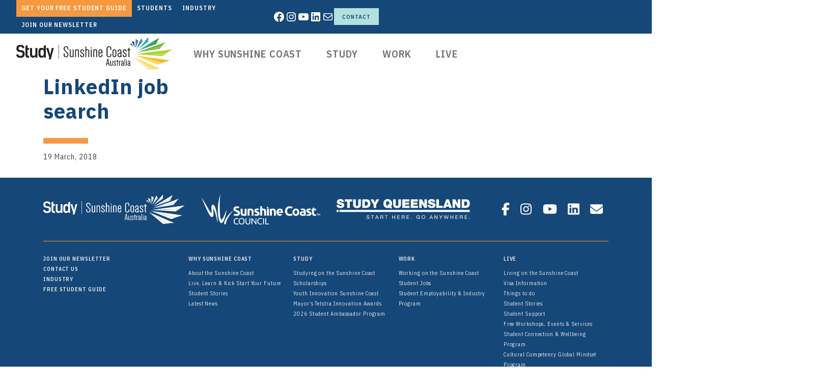

--- FILE ---
content_type: text/html; charset=UTF-8
request_url: https://www.studysunshinecoast.com.au/resources/linkedin-job-search/
body_size: 24175
content:

<!doctype html>
<html lang="en-AU">

  <head>
  <meta charset="utf-8">
  <meta http-equiv="x-ua-compatible" content="ie=edge">
  <meta name="viewport" content="width=device-width, initial-scale=1">
  <script type="text/javascript">
    var stylesheet_directory_uri = "https://www.studysunshinecoast.com.au/wp-content/themes/weareva";
  </script>
  <link rel="shortcut icon" href="https://www.studysunshinecoast.com.au/wp-content/themes/weareva/favicon.png" />
  <title>LinkedIn job search &#x2d; Study Sunshine Coast</title>
	<style>img:is([sizes="auto" i], [sizes^="auto," i]) { contain-intrinsic-size: 3000px 1500px }</style>
	
<!-- Google Tag Manager for WordPress by gtm4wp.com -->
<script data-cfasync="false" data-pagespeed-no-defer>
	var gtm4wp_datalayer_name = "dataLayer";
	var dataLayer = dataLayer || [];
</script>
<!-- End Google Tag Manager for WordPress by gtm4wp.com -->
<!-- The SEO Framework by Sybre Waaijer -->
<meta name="robots" content="max-snippet:-1,max-image-preview:large,max-video-preview:-1" />
<link rel="canonical" href="https://www.studysunshinecoast.com.au/resources/linkedin-job-search/" />
<meta property="og:type" content="article" />
<meta property="og:locale" content="en_GB" />
<meta property="og:site_name" content="Study Sunshine Coast" />
<meta property="og:title" content="LinkedIn job search" />
<meta property="og:url" content="https://www.studysunshinecoast.com.au/resources/linkedin-job-search/" />
<meta property="og:image" content="https://www.studysunshinecoast.com.au/wp-content/uploads/cropped-fanned-rays.png" />
<meta property="og:image:width" content="512" />
<meta property="og:image:height" content="512" />
<meta property="article:published_time" content="2018-03-19T00:26:42+00:00" />
<meta property="article:modified_time" content="2025-03-10T05:52:12+00:00" />
<meta name="twitter:card" content="summary_large_image" />
<meta name="twitter:title" content="LinkedIn job search" />
<meta name="twitter:image" content="https://www.studysunshinecoast.com.au/wp-content/uploads/cropped-fanned-rays.png" />
<script type="application/ld+json">{"@context":"https://schema.org","@graph":[{"@type":"WebSite","@id":"https://www.studysunshinecoast.com.au/#/schema/WebSite","url":"https://www.studysunshinecoast.com.au/","name":"Study Sunshine Coast","description":"Study, live and work on the Sunshine Coast","inLanguage":"en-AU","potentialAction":{"@type":"SearchAction","target":{"@type":"EntryPoint","urlTemplate":"https://www.studysunshinecoast.com.au/search/{search_term_string}/"},"query-input":"required name=search_term_string"},"publisher":{"@type":"Organization","@id":"https://www.studysunshinecoast.com.au/#/schema/Organization","name":"Study Sunshine Coast","url":"https://www.studysunshinecoast.com.au/","logo":{"@type":"ImageObject","url":"https://www.studysunshinecoast.com.au/wp-content/uploads/cropped-fanned-rays.png","contentUrl":"https://www.studysunshinecoast.com.au/wp-content/uploads/cropped-fanned-rays.png","width":512,"height":512,"contentSize":"67530"}}},{"@type":"WebPage","@id":"https://www.studysunshinecoast.com.au/resources/linkedin-job-search/","url":"https://www.studysunshinecoast.com.au/resources/linkedin-job-search/","name":"LinkedIn job search &#x2d; Study Sunshine Coast","inLanguage":"en-AU","isPartOf":{"@id":"https://www.studysunshinecoast.com.au/#/schema/WebSite"},"breadcrumb":{"@type":"BreadcrumbList","@id":"https://www.studysunshinecoast.com.au/#/schema/BreadcrumbList","itemListElement":[{"@type":"ListItem","position":1,"item":"https://www.studysunshinecoast.com.au/","name":"Study Sunshine Coast"},{"@type":"ListItem","position":2,"item":"https://www.studysunshinecoast.com.au/links/finding-a-job/","name":"Category: Finding a job"},{"@type":"ListItem","position":3,"name":"LinkedIn job search"}]},"potentialAction":{"@type":"ReadAction","target":"https://www.studysunshinecoast.com.au/resources/linkedin-job-search/"},"datePublished":"2018-03-19T00:26:42+00:00","dateModified":"2025-03-10T05:52:12+00:00","author":{"@type":"Person","@id":"https://www.studysunshinecoast.com.au/#/schema/Person/3f37622f3d1ea07bd934401425336630","name":"Shannara"}}]}</script>
<!-- / The SEO Framework by Sybre Waaijer | 10.03ms meta | 0.29ms boot -->

<link rel='dns-prefetch' href='//widget.tagembed.com' />
<link rel='dns-prefetch' href='//cdn.jsdelivr.net' />
<link rel='dns-prefetch' href='//unpkg.com' />
<link rel='dns-prefetch' href='//cdnjs.cloudflare.com' />
<link rel='stylesheet' id='wp-block-library-css' href='https://www.studysunshinecoast.com.au/wp-includes/css/dist/block-library/style.min.css?ver=6.7.2' media='all' />
<style id='wp-block-library-theme-inline-css'>
.wp-block-audio :where(figcaption){color:#555;font-size:13px;text-align:center}.is-dark-theme .wp-block-audio :where(figcaption){color:#ffffffa6}.wp-block-audio{margin:0 0 1em}.wp-block-code{border:1px solid #ccc;border-radius:4px;font-family:Menlo,Consolas,monaco,monospace;padding:.8em 1em}.wp-block-embed :where(figcaption){color:#555;font-size:13px;text-align:center}.is-dark-theme .wp-block-embed :where(figcaption){color:#ffffffa6}.wp-block-embed{margin:0 0 1em}.blocks-gallery-caption{color:#555;font-size:13px;text-align:center}.is-dark-theme .blocks-gallery-caption{color:#ffffffa6}:root :where(.wp-block-image figcaption){color:#555;font-size:13px;text-align:center}.is-dark-theme :root :where(.wp-block-image figcaption){color:#ffffffa6}.wp-block-image{margin:0 0 1em}.wp-block-pullquote{border-bottom:4px solid;border-top:4px solid;color:currentColor;margin-bottom:1.75em}.wp-block-pullquote cite,.wp-block-pullquote footer,.wp-block-pullquote__citation{color:currentColor;font-size:.8125em;font-style:normal;text-transform:uppercase}.wp-block-quote{border-left:.25em solid;margin:0 0 1.75em;padding-left:1em}.wp-block-quote cite,.wp-block-quote footer{color:currentColor;font-size:.8125em;font-style:normal;position:relative}.wp-block-quote:where(.has-text-align-right){border-left:none;border-right:.25em solid;padding-left:0;padding-right:1em}.wp-block-quote:where(.has-text-align-center){border:none;padding-left:0}.wp-block-quote.is-large,.wp-block-quote.is-style-large,.wp-block-quote:where(.is-style-plain){border:none}.wp-block-search .wp-block-search__label{font-weight:700}.wp-block-search__button{border:1px solid #ccc;padding:.375em .625em}:where(.wp-block-group.has-background){padding:1.25em 2.375em}.wp-block-separator.has-css-opacity{opacity:.4}.wp-block-separator{border:none;border-bottom:2px solid;margin-left:auto;margin-right:auto}.wp-block-separator.has-alpha-channel-opacity{opacity:1}.wp-block-separator:not(.is-style-wide):not(.is-style-dots){width:100px}.wp-block-separator.has-background:not(.is-style-dots){border-bottom:none;height:1px}.wp-block-separator.has-background:not(.is-style-wide):not(.is-style-dots){height:2px}.wp-block-table{margin:0 0 1em}.wp-block-table td,.wp-block-table th{word-break:normal}.wp-block-table :where(figcaption){color:#555;font-size:13px;text-align:center}.is-dark-theme .wp-block-table :where(figcaption){color:#ffffffa6}.wp-block-video :where(figcaption){color:#555;font-size:13px;text-align:center}.is-dark-theme .wp-block-video :where(figcaption){color:#ffffffa6}.wp-block-video{margin:0 0 1em}:root :where(.wp-block-template-part.has-background){margin-bottom:0;margin-top:0;padding:1.25em 2.375em}
</style>
<link rel='stylesheet' id='eedee-gutenslider-init-css' href='https://www.studysunshinecoast.com.au/wp-content/plugins/gutenslider/build/gutenslider-init.css?ver=1768003044' media='all' />
<link rel='stylesheet' id='youth-innovation-events-css' href='https://www.studysunshinecoast.com.au/wp-content/plugins/youth-innovation-events/build/style-index.css?ver=6.7.2' media='all' />
<style id='classic-theme-styles-inline-css'>
/*! This file is auto-generated */
.wp-block-button__link{color:#fff;background-color:#32373c;border-radius:9999px;box-shadow:none;text-decoration:none;padding:calc(.667em + 2px) calc(1.333em + 2px);font-size:1.125em}.wp-block-file__button{background:#32373c;color:#fff;text-decoration:none}
</style>
<style id='global-styles-inline-css'>
:root{--wp--preset--aspect-ratio--square: 1;--wp--preset--aspect-ratio--4-3: 4/3;--wp--preset--aspect-ratio--3-4: 3/4;--wp--preset--aspect-ratio--3-2: 3/2;--wp--preset--aspect-ratio--2-3: 2/3;--wp--preset--aspect-ratio--16-9: 16/9;--wp--preset--aspect-ratio--9-16: 9/16;--wp--preset--color--black: #000000;--wp--preset--color--cyan-bluish-gray: #abb8c3;--wp--preset--color--white: #ffffff;--wp--preset--color--pale-pink: #f78da7;--wp--preset--color--vivid-red: #cf2e2e;--wp--preset--color--luminous-vivid-orange: #ff6900;--wp--preset--color--luminous-vivid-amber: #fcb900;--wp--preset--color--light-green-cyan: #7bdcb5;--wp--preset--color--vivid-green-cyan: #00d084;--wp--preset--color--pale-cyan-blue: #8ed1fc;--wp--preset--color--vivid-cyan-blue: #0693e3;--wp--preset--color--vivid-purple: #9b51e0;--wp--preset--color--primary: #154778;--wp--preset--color--secondary: #b2e1de;--wp--preset--color--highlight: #f59a40;--wp--preset--color--dark: #707070;--wp--preset--color--light: #efefef;--wp--preset--color--primary-light: #b4c8d6;--wp--preset--color--innovation-green: #2d903d;--wp--preset--gradient--vivid-cyan-blue-to-vivid-purple: linear-gradient(135deg,rgba(6,147,227,1) 0%,rgb(155,81,224) 100%);--wp--preset--gradient--light-green-cyan-to-vivid-green-cyan: linear-gradient(135deg,rgb(122,220,180) 0%,rgb(0,208,130) 100%);--wp--preset--gradient--luminous-vivid-amber-to-luminous-vivid-orange: linear-gradient(135deg,rgba(252,185,0,1) 0%,rgba(255,105,0,1) 100%);--wp--preset--gradient--luminous-vivid-orange-to-vivid-red: linear-gradient(135deg,rgba(255,105,0,1) 0%,rgb(207,46,46) 100%);--wp--preset--gradient--very-light-gray-to-cyan-bluish-gray: linear-gradient(135deg,rgb(238,238,238) 0%,rgb(169,184,195) 100%);--wp--preset--gradient--cool-to-warm-spectrum: linear-gradient(135deg,rgb(74,234,220) 0%,rgb(151,120,209) 20%,rgb(207,42,186) 40%,rgb(238,44,130) 60%,rgb(251,105,98) 80%,rgb(254,248,76) 100%);--wp--preset--gradient--blush-light-purple: linear-gradient(135deg,rgb(255,206,236) 0%,rgb(152,150,240) 100%);--wp--preset--gradient--blush-bordeaux: linear-gradient(135deg,rgb(254,205,165) 0%,rgb(254,45,45) 50%,rgb(107,0,62) 100%);--wp--preset--gradient--luminous-dusk: linear-gradient(135deg,rgb(255,203,112) 0%,rgb(199,81,192) 50%,rgb(65,88,208) 100%);--wp--preset--gradient--pale-ocean: linear-gradient(135deg,rgb(255,245,203) 0%,rgb(182,227,212) 50%,rgb(51,167,181) 100%);--wp--preset--gradient--electric-grass: linear-gradient(135deg,rgb(202,248,128) 0%,rgb(113,206,126) 100%);--wp--preset--gradient--midnight: linear-gradient(135deg,rgb(2,3,129) 0%,rgb(40,116,252) 100%);--wp--preset--font-size--small: 20px;--wp--preset--font-size--medium: 24px;--wp--preset--font-size--large: 40px;--wp--preset--font-size--x-large: 42px;--wp--preset--font-size--huge: 60px;--wp--preset--font-size--larger: 25px;--wp--preset--font-size--normal: 22px;--wp--preset--font-size--xs: 14px;--wp--preset--spacing--20: 0.44rem;--wp--preset--spacing--30: 0.67rem;--wp--preset--spacing--40: 1rem;--wp--preset--spacing--50: 1.5rem;--wp--preset--spacing--60: 2.25rem;--wp--preset--spacing--70: 3.38rem;--wp--preset--spacing--80: 5.06rem;--wp--preset--shadow--natural: 6px 6px 9px rgba(0, 0, 0, 0.2);--wp--preset--shadow--deep: 12px 12px 50px rgba(0, 0, 0, 0.4);--wp--preset--shadow--sharp: 6px 6px 0px rgba(0, 0, 0, 0.2);--wp--preset--shadow--outlined: 6px 6px 0px -3px rgba(255, 255, 255, 1), 6px 6px rgba(0, 0, 0, 1);--wp--preset--shadow--crisp: 6px 6px 0px rgba(0, 0, 0, 1);}:where(.is-layout-flex){gap: 0.5em;}:where(.is-layout-grid){gap: 0.5em;}body .is-layout-flex{display: flex;}.is-layout-flex{flex-wrap: wrap;align-items: center;}.is-layout-flex > :is(*, div){margin: 0;}body .is-layout-grid{display: grid;}.is-layout-grid > :is(*, div){margin: 0;}:where(.wp-block-columns.is-layout-flex){gap: 2em;}:where(.wp-block-columns.is-layout-grid){gap: 2em;}:where(.wp-block-post-template.is-layout-flex){gap: 1.25em;}:where(.wp-block-post-template.is-layout-grid){gap: 1.25em;}.has-black-color{color: var(--wp--preset--color--black) !important;}.has-cyan-bluish-gray-color{color: var(--wp--preset--color--cyan-bluish-gray) !important;}.has-white-color{color: var(--wp--preset--color--white) !important;}.has-pale-pink-color{color: var(--wp--preset--color--pale-pink) !important;}.has-vivid-red-color{color: var(--wp--preset--color--vivid-red) !important;}.has-luminous-vivid-orange-color{color: var(--wp--preset--color--luminous-vivid-orange) !important;}.has-luminous-vivid-amber-color{color: var(--wp--preset--color--luminous-vivid-amber) !important;}.has-light-green-cyan-color{color: var(--wp--preset--color--light-green-cyan) !important;}.has-vivid-green-cyan-color{color: var(--wp--preset--color--vivid-green-cyan) !important;}.has-pale-cyan-blue-color{color: var(--wp--preset--color--pale-cyan-blue) !important;}.has-vivid-cyan-blue-color{color: var(--wp--preset--color--vivid-cyan-blue) !important;}.has-vivid-purple-color{color: var(--wp--preset--color--vivid-purple) !important;}.has-black-background-color{background-color: var(--wp--preset--color--black) !important;}.has-cyan-bluish-gray-background-color{background-color: var(--wp--preset--color--cyan-bluish-gray) !important;}.has-white-background-color{background-color: var(--wp--preset--color--white) !important;}.has-pale-pink-background-color{background-color: var(--wp--preset--color--pale-pink) !important;}.has-vivid-red-background-color{background-color: var(--wp--preset--color--vivid-red) !important;}.has-luminous-vivid-orange-background-color{background-color: var(--wp--preset--color--luminous-vivid-orange) !important;}.has-luminous-vivid-amber-background-color{background-color: var(--wp--preset--color--luminous-vivid-amber) !important;}.has-light-green-cyan-background-color{background-color: var(--wp--preset--color--light-green-cyan) !important;}.has-vivid-green-cyan-background-color{background-color: var(--wp--preset--color--vivid-green-cyan) !important;}.has-pale-cyan-blue-background-color{background-color: var(--wp--preset--color--pale-cyan-blue) !important;}.has-vivid-cyan-blue-background-color{background-color: var(--wp--preset--color--vivid-cyan-blue) !important;}.has-vivid-purple-background-color{background-color: var(--wp--preset--color--vivid-purple) !important;}.has-black-border-color{border-color: var(--wp--preset--color--black) !important;}.has-cyan-bluish-gray-border-color{border-color: var(--wp--preset--color--cyan-bluish-gray) !important;}.has-white-border-color{border-color: var(--wp--preset--color--white) !important;}.has-pale-pink-border-color{border-color: var(--wp--preset--color--pale-pink) !important;}.has-vivid-red-border-color{border-color: var(--wp--preset--color--vivid-red) !important;}.has-luminous-vivid-orange-border-color{border-color: var(--wp--preset--color--luminous-vivid-orange) !important;}.has-luminous-vivid-amber-border-color{border-color: var(--wp--preset--color--luminous-vivid-amber) !important;}.has-light-green-cyan-border-color{border-color: var(--wp--preset--color--light-green-cyan) !important;}.has-vivid-green-cyan-border-color{border-color: var(--wp--preset--color--vivid-green-cyan) !important;}.has-pale-cyan-blue-border-color{border-color: var(--wp--preset--color--pale-cyan-blue) !important;}.has-vivid-cyan-blue-border-color{border-color: var(--wp--preset--color--vivid-cyan-blue) !important;}.has-vivid-purple-border-color{border-color: var(--wp--preset--color--vivid-purple) !important;}.has-vivid-cyan-blue-to-vivid-purple-gradient-background{background: var(--wp--preset--gradient--vivid-cyan-blue-to-vivid-purple) !important;}.has-light-green-cyan-to-vivid-green-cyan-gradient-background{background: var(--wp--preset--gradient--light-green-cyan-to-vivid-green-cyan) !important;}.has-luminous-vivid-amber-to-luminous-vivid-orange-gradient-background{background: var(--wp--preset--gradient--luminous-vivid-amber-to-luminous-vivid-orange) !important;}.has-luminous-vivid-orange-to-vivid-red-gradient-background{background: var(--wp--preset--gradient--luminous-vivid-orange-to-vivid-red) !important;}.has-very-light-gray-to-cyan-bluish-gray-gradient-background{background: var(--wp--preset--gradient--very-light-gray-to-cyan-bluish-gray) !important;}.has-cool-to-warm-spectrum-gradient-background{background: var(--wp--preset--gradient--cool-to-warm-spectrum) !important;}.has-blush-light-purple-gradient-background{background: var(--wp--preset--gradient--blush-light-purple) !important;}.has-blush-bordeaux-gradient-background{background: var(--wp--preset--gradient--blush-bordeaux) !important;}.has-luminous-dusk-gradient-background{background: var(--wp--preset--gradient--luminous-dusk) !important;}.has-pale-ocean-gradient-background{background: var(--wp--preset--gradient--pale-ocean) !important;}.has-electric-grass-gradient-background{background: var(--wp--preset--gradient--electric-grass) !important;}.has-midnight-gradient-background{background: var(--wp--preset--gradient--midnight) !important;}.has-small-font-size{font-size: var(--wp--preset--font-size--small) !important;}.has-medium-font-size{font-size: var(--wp--preset--font-size--medium) !important;}.has-large-font-size{font-size: var(--wp--preset--font-size--large) !important;}.has-x-large-font-size{font-size: var(--wp--preset--font-size--x-large) !important;}
:where(.wp-block-post-template.is-layout-flex){gap: 1.25em;}:where(.wp-block-post-template.is-layout-grid){gap: 1.25em;}
:where(.wp-block-columns.is-layout-flex){gap: 2em;}:where(.wp-block-columns.is-layout-grid){gap: 2em;}
:root :where(.wp-block-pullquote){font-size: 1.5em;line-height: 1.6;}
</style>
<link rel='stylesheet' id='photoswipe-light-skin-css' href='https://www.studysunshinecoast.com.au/wp-content/plugins/kadence-galleries/assets/photoswipe/light-skin.css?ver=1.3.2' media='all' />
<link rel='stylesheet' id='kt-galleries-css-css' href='https://www.studysunshinecoast.com.au/wp-content/plugins/kadence-galleries/assets/css/kadence-galleries.css?ver=1.3.2' media='all' />
<style id='kadence-blocks-global-variables-inline-css'>
:root {--global-kb-font-size-sm:clamp(0.8rem, 0.73rem + 0.217vw, 0.9rem);--global-kb-font-size-md:clamp(1.1rem, 0.995rem + 0.326vw, 1.25rem);--global-kb-font-size-lg:clamp(1.75rem, 1.576rem + 0.543vw, 2rem);--global-kb-font-size-xl:clamp(2.25rem, 1.728rem + 1.63vw, 3rem);--global-kb-font-size-xxl:clamp(2.5rem, 1.456rem + 3.26vw, 4rem);--global-kb-font-size-xxxl:clamp(2.75rem, 0.489rem + 7.065vw, 6rem);}:root {--global-palette1: #3182CE;--global-palette2: #2B6CB0;--global-palette3: #1A202C;--global-palette4: #2D3748;--global-palette5: #4A5568;--global-palette6: #718096;--global-palette7: #EDF2F7;--global-palette8: #F7FAFC;--global-palette9: #ffffff;}
</style>
<link rel='stylesheet' id='bootstrap_css-css' href='//cdn.jsdelivr.net/npm/bootstrap@4.6.0/dist/css/bootstrap.min.css?ver=6.7.2' media='all' />
<link rel='stylesheet' id='slick-css' href='//cdn.jsdelivr.net/npm/slick-carousel@1.8.1/slick/slick.css?ver=6.7.2' media='all' />
<link rel='stylesheet' id='slick_theme-css' href='//cdn.jsdelivr.net/npm/slick-carousel@1.8.1/slick/slick-theme.css?ver=6.7.2' media='all' />
<link rel='stylesheet' id='smartmenus-css' href='//cdnjs.cloudflare.com/ajax/libs/jquery.smartmenus/1.0.2/css/sm-core-css.min.css?ver=6.7.2' media='all' />
<link rel='stylesheet' id='va/fonts-css' href='https://www.studysunshinecoast.com.au/wp-content/themes/weareva/dist/styles/fonts.css' media='all' />
<link rel='stylesheet' id='va/styles-css' href='https://www.studysunshinecoast.com.au/wp-content/themes/weareva/dist/styles/main.css' media='all' />
<script src="https://www.studysunshinecoast.com.au/wp-includes/js/jquery/jquery.min.js?ver=3.7.1" id="jquery-core-js"></script>
<script src="https://www.studysunshinecoast.com.au/wp-includes/js/jquery/jquery-migrate.min.js?ver=3.4.1" id="jquery-migrate-js"></script>
<script id="snazzymaps-js-js-extra">
var SnazzyDataForSnazzyMaps = [];
SnazzyDataForSnazzyMaps={"id":1243,"name":"Interface map","description":"User Interface design mapping or UI design mapping\r\n user experience map\r\n\r\n","url":"https:\/\/snazzymaps.com\/style\/1243\/xxxxxxxxxxx","imageUrl":"https:\/\/snazzy-maps-cdn.azureedge.net\/assets\/1243-xxxxxxxxxxx.png?v=20220106114208","json":"[{\"featureType\":\"all\",\"elementType\":\"labels.text\",\"stylers\":[{\"color\":\"#878787\"}]},{\"featureType\":\"all\",\"elementType\":\"labels.text.stroke\",\"stylers\":[{\"visibility\":\"off\"}]},{\"featureType\":\"landscape\",\"elementType\":\"all\",\"stylers\":[{\"color\":\"#f9f5ed\"}]},{\"featureType\":\"road.highway\",\"elementType\":\"all\",\"stylers\":[{\"color\":\"#f5f5f5\"}]},{\"featureType\":\"road.highway\",\"elementType\":\"geometry.stroke\",\"stylers\":[{\"color\":\"#c9c9c9\"}]},{\"featureType\":\"water\",\"elementType\":\"all\",\"stylers\":[{\"color\":\"#aee0f4\"}]}]","views":1514241,"favorites":2662,"createdBy":{"name":"samisel","url":null},"createdOn":"2014-12-04T07:38:49.22","tags":[],"colors":["gray","multi"]};
</script>
<script src="https://www.studysunshinecoast.com.au/wp-content/plugins/snazzy-maps/snazzymaps.js?ver=1.4.0" id="snazzymaps-js-js"></script>
<script src="https://unpkg.com/@googlemaps/markerclusterer/dist/index.min.js?ver=6.7.2" id="markerclusterer-js"></script>
<link rel="https://api.w.org/" href="https://www.studysunshinecoast.com.au/wp-json/" /><link rel="alternate" title="JSON" type="application/json" href="https://www.studysunshinecoast.com.au/wp-json/wp/v2/link/4234" /><link rel="EditURI" type="application/rsd+xml" title="RSD" href="https://www.studysunshinecoast.com.au/xmlrpc.php?rsd" />
<link rel="alternate" title="oEmbed (JSON)" type="application/json+oembed" href="https://www.studysunshinecoast.com.au/wp-json/oembed/1.0/embed?url=https%3A%2F%2Fwww.studysunshinecoast.com.au%2Fresources%2Flinkedin-job-search%2F" />
<link rel="alternate" title="oEmbed (XML)" type="text/xml+oembed" href="https://www.studysunshinecoast.com.au/wp-json/oembed/1.0/embed?url=https%3A%2F%2Fwww.studysunshinecoast.com.au%2Fresources%2Flinkedin-job-search%2F&#038;format=xml" />
<!-- Stream WordPress user activity plugin v4.1.1 -->

<!-- Google Tag Manager for WordPress by gtm4wp.com -->
<!-- GTM Container placement set to manual -->
<script data-cfasync="false" data-pagespeed-no-defer type="text/javascript">
	var dataLayer_content = {"pagePostType":"link","pagePostType2":"single-link","pagePostAuthor":"Shannara"};
	dataLayer.push( dataLayer_content );
</script>
<script data-cfasync="false">
(function(w,d,s,l,i){w[l]=w[l]||[];w[l].push({'gtm.start':
new Date().getTime(),event:'gtm.js'});var f=d.getElementsByTagName(s)[0],
j=d.createElement(s),dl=l!='dataLayer'?'&l='+l:'';j.async=true;j.src=
'//www.googletagmanager.com/gtm.js?id='+i+dl;f.parentNode.insertBefore(j,f);
})(window,document,'script','dataLayer','GTM-M4SCDK7');
</script>
<!-- End Google Tag Manager for WordPress by gtm4wp.com --><link rel="icon" href="https://www.studysunshinecoast.com.au/wp-content/uploads/cropped-fanned-rays-50x50.png" sizes="32x32" />
<link rel="icon" href="https://www.studysunshinecoast.com.au/wp-content/uploads/cropped-fanned-rays-195x195.png" sizes="192x192" />
<link rel="apple-touch-icon" href="https://www.studysunshinecoast.com.au/wp-content/uploads/cropped-fanned-rays-195x195.png" />
<meta name="msapplication-TileImage" content="https://www.studysunshinecoast.com.au/wp-content/uploads/cropped-fanned-rays-375x375.png" />
  </head>

  <body class="link-template-default single single-link postid-4234 wp-custom-logo wp-embed-responsive page-linkedin-job-search  post-type-link ">

    
<!-- GTM Container placement set to manual -->
<!-- Google Tag Manager (noscript) -->
				<noscript><iframe src="https://www.googletagmanager.com/ns.html?id=GTM-M4SCDK7" height="0" width="0" style="display:none;visibility:hidden" aria-hidden="true"></iframe></noscript>
<!-- End Google Tag Manager (noscript) -->    
    <!--[if IE]>
      <div class="alert alert-warning">
        You are using an <strong>outdated</strong> browser. Please <a href="http://browsehappy.com/">upgrade your browser</a> to improve your experience.      </div>
    <![endif]-->
    <link rel='stylesheet' id='kadence-blocks-header-css' href='https://www.studysunshinecoast.com.au/wp-content/plugins/kadence-blocks/dist/style-blocks-header.css?ver=3.5.5' media='all' />
<link rel='stylesheet' id='kadence-blocks-advancedbtn-css' href='https://www.studysunshinecoast.com.au/wp-content/plugins/kadence-blocks/dist/style-blocks-advancedbtn.css?ver=3.5.5' media='all' />
<link rel='stylesheet' id='kadence-blocks-identity-css' href='https://www.studysunshinecoast.com.au/wp-content/plugins/kadence-blocks/dist/style-blocks-identity.css?ver=3.5.5' media='all' />
<link rel='stylesheet' id='kadence-blocks-navigation-css' href='https://www.studysunshinecoast.com.au/wp-content/plugins/kadence-blocks/dist/style-blocks-navigation.css?ver=3.5.5' media='all' />
<style id='kadence-blocks-advancedheading-inline-css'>
.wp-block-kadence-advancedheading mark{background:transparent;border-style:solid;border-width:0}.wp-block-kadence-advancedheading mark.kt-highlight{color:#f76a0c;}.kb-adv-heading-icon{display: inline-flex;justify-content: center;align-items: center;} .is-layout-constrained > .kb-advanced-heading-link {display: block;}
</style>
<link rel='stylesheet' id='kadence-blocks-column-css' href='https://www.studysunshinecoast.com.au/wp-content/plugins/kadence-blocks/dist/style-blocks-column.css?ver=3.5.5' media='all' />
<link rel='stylesheet' id='kadence-blocks-rowlayout-css' href='https://www.studysunshinecoast.com.au/wp-content/plugins/kadence-blocks/dist/style-blocks-rowlayout.css?ver=3.5.5' media='all' />

<div class="wp-block-group"><div class="wp-block-group__inner-container is-layout-constrained wp-block-group-is-layout-constrained"><header class="wp-block-kadence-header14292-cpt-id header-desktop-sticky header-tablet-sticky header-mobile-sticky wp-block-kadence-header" role="banner" data-sticky="1" data-sticky-section="main" data-sticky-tablet="1" data-sticky-section-tablet="" data-sticky-mobile="1" data-sticky-section-mobile="">
<div class="wp-block-kadence-header-desktop kb-header-container">
<style>.wp-block-kadence-header-row14292_202b72-14 .wp-block-kadence-header-column, .wp-block-kadence-header-row14292_202b72-14 .wp-block-kadence-header-section{align-items:center;}.wp-block-kadence-header-row14292_202b72-14{--kb-header-row-bg:#154778;--kb-stuck-header-bg:#154778;--kb-transparent-header-row-bg:transparent;}.wp-block-kadence-header-row14292_202b72-14 .kadence-header-row-inner{padding-right:var(--global-kb-spacing-md, 2rem);padding-left:var(--global-kb-spacing-md, 2rem);}.wp-block-kadence-header-row14292_202b72-14 .wp-block-kadence-header-column, .wp-block-kadence-header-row14292_202b72-14 .wp-block-kadence-header-section{gap:var(--global-kb-gap-xs, 0.5rem );}</style><div class="wp-block-kadence-header-row wp-block-kadence-header-row14292_202b72-14 wp-block-kadence-header-row-top kb-header-row-layout-standard"><div class="kadence-header-row-inner">
<style>.wp-block-kadence-header-desktop14292_045040-7e{display:block;}@media all and (max-width: 1024px){.wp-block-kadence-header-desktop14292_045040-7e{display:none;}}</style><div class="wp-block-kadence-header-section wp-block-kadence-header-section14292_045040-7e">

<nav class="has-text-color has-white-color top-nav wp-block-navigation is-layout-flex wp-block-navigation-is-layout-flex" aria-label="Navigation"><ul class="wp-block-navigation__container has-text-color has-white-color top-nav wp-block-navigation"><li class=" wp-block-navigation-item wp-block-navigation-link"><a class="wp-block-navigation-item__content"  href="https://www.studysunshinecoast.com.au/get-your-free-student-guide/"><span class="wp-block-navigation-item__label"><strong>Get your FREE Student Guide</strong></span></a></li><li class=" wp-block-navigation-item wp-block-navigation-link"><a class="wp-block-navigation-item__content"  href="/"><span class="wp-block-navigation-item__label"><strong>Students</strong></span></a></li><li class=" wp-block-navigation-item wp-block-navigation-link"><a class="wp-block-navigation-item__content"  href="/program/industry-membership-program/"><span class="wp-block-navigation-item__label"><strong>Industry</strong></span></a></li><li class=" wp-block-navigation-item wp-block-navigation-link"><a class="wp-block-navigation-item__content"  href="https://www.studysunshinecoast.com.au/subscribe/"><span class="wp-block-navigation-item__label"><strong>Join Our Newsletter</strong></span></a></li></ul></nav>


<div class="wp-block-kadence-header-column wp-block-kadence-header-column-center-left no-content"></div>
</div>

<div class="wp-block-kadence-header-column wp-block-kadence-header-column-center no-content no-content-column-center"></div>

<style>.wp-block-kadence-header-desktop14292_0a9d63-73{display:block;}@media all and (max-width: 1024px){.wp-block-kadence-header-desktop14292_0a9d63-73{display:none;}}</style><div class="wp-block-kadence-header-section wp-block-kadence-header-section14292_0a9d63-73">
<div class="wp-block-kadence-header-column wp-block-kadence-header-column-center-right no-content"></div>



<ul class="wp-block-social-links has-icon-color m-0 p-0 is-style-logos-only is-content-justification-right is-layout-flex wp-container-core-social-links-is-layout-1 wp-block-social-links-is-layout-flex"><li style="color: #ffffff; " class="wp-social-link wp-social-link-facebook has-white-color wp-block-social-link"><a href="https://www.facebook.com/studyonthesunshinecoast" class="wp-block-social-link-anchor"><svg width="24" height="24" viewBox="0 0 24 24" version="1.1" xmlns="http://www.w3.org/2000/svg" aria-hidden="true" focusable="false"><path d="M12 2C6.5 2 2 6.5 2 12c0 5 3.7 9.1 8.4 9.9v-7H7.9V12h2.5V9.8c0-2.5 1.5-3.9 3.8-3.9 1.1 0 2.2.2 2.2.2v2.5h-1.3c-1.2 0-1.6.8-1.6 1.6V12h2.8l-.4 2.9h-2.3v7C18.3 21.1 22 17 22 12c0-5.5-4.5-10-10-10z"></path></svg><span class="wp-block-social-link-label screen-reader-text">Facebook</span></a></li>

<li style="color: #ffffff; " class="wp-social-link wp-social-link-instagram has-white-color wp-block-social-link"><a href="https://www.instagram.com/studysunshinecoast/" class="wp-block-social-link-anchor"><svg width="24" height="24" viewBox="0 0 24 24" version="1.1" xmlns="http://www.w3.org/2000/svg" aria-hidden="true" focusable="false"><path d="M12,4.622c2.403,0,2.688,0.009,3.637,0.052c0.877,0.04,1.354,0.187,1.671,0.31c0.42,0.163,0.72,0.358,1.035,0.673 c0.315,0.315,0.51,0.615,0.673,1.035c0.123,0.317,0.27,0.794,0.31,1.671c0.043,0.949,0.052,1.234,0.052,3.637 s-0.009,2.688-0.052,3.637c-0.04,0.877-0.187,1.354-0.31,1.671c-0.163,0.42-0.358,0.72-0.673,1.035 c-0.315,0.315-0.615,0.51-1.035,0.673c-0.317,0.123-0.794,0.27-1.671,0.31c-0.949,0.043-1.233,0.052-3.637,0.052 s-2.688-0.009-3.637-0.052c-0.877-0.04-1.354-0.187-1.671-0.31c-0.42-0.163-0.72-0.358-1.035-0.673 c-0.315-0.315-0.51-0.615-0.673-1.035c-0.123-0.317-0.27-0.794-0.31-1.671C4.631,14.688,4.622,14.403,4.622,12 s0.009-2.688,0.052-3.637c0.04-0.877,0.187-1.354,0.31-1.671c0.163-0.42,0.358-0.72,0.673-1.035 c0.315-0.315,0.615-0.51,1.035-0.673c0.317-0.123,0.794-0.27,1.671-0.31C9.312,4.631,9.597,4.622,12,4.622 M12,3 C9.556,3,9.249,3.01,8.289,3.054C7.331,3.098,6.677,3.25,6.105,3.472C5.513,3.702,5.011,4.01,4.511,4.511 c-0.5,0.5-0.808,1.002-1.038,1.594C3.25,6.677,3.098,7.331,3.054,8.289C3.01,9.249,3,9.556,3,12c0,2.444,0.01,2.751,0.054,3.711 c0.044,0.958,0.196,1.612,0.418,2.185c0.23,0.592,0.538,1.094,1.038,1.594c0.5,0.5,1.002,0.808,1.594,1.038 c0.572,0.222,1.227,0.375,2.185,0.418C9.249,20.99,9.556,21,12,21s2.751-0.01,3.711-0.054c0.958-0.044,1.612-0.196,2.185-0.418 c0.592-0.23,1.094-0.538,1.594-1.038c0.5-0.5,0.808-1.002,1.038-1.594c0.222-0.572,0.375-1.227,0.418-2.185 C20.99,14.751,21,14.444,21,12s-0.01-2.751-0.054-3.711c-0.044-0.958-0.196-1.612-0.418-2.185c-0.23-0.592-0.538-1.094-1.038-1.594 c-0.5-0.5-1.002-0.808-1.594-1.038c-0.572-0.222-1.227-0.375-2.185-0.418C14.751,3.01,14.444,3,12,3L12,3z M12,7.378 c-2.552,0-4.622,2.069-4.622,4.622S9.448,16.622,12,16.622s4.622-2.069,4.622-4.622S14.552,7.378,12,7.378z M12,15 c-1.657,0-3-1.343-3-3s1.343-3,3-3s3,1.343,3,3S13.657,15,12,15z M16.804,6.116c-0.596,0-1.08,0.484-1.08,1.08 s0.484,1.08,1.08,1.08c0.596,0,1.08-0.484,1.08-1.08S17.401,6.116,16.804,6.116z"></path></svg><span class="wp-block-social-link-label screen-reader-text">Instagram</span></a></li>

<li style="color: #ffffff; " class="wp-social-link wp-social-link-youtube has-white-color wp-block-social-link"><a href="https://www.youtube.com/channel/UCkHdGhUSEJqRM26jhgCSHPw" class="wp-block-social-link-anchor"><svg width="24" height="24" viewBox="0 0 24 24" version="1.1" xmlns="http://www.w3.org/2000/svg" aria-hidden="true" focusable="false"><path d="M21.8,8.001c0,0-0.195-1.378-0.795-1.985c-0.76-0.797-1.613-0.801-2.004-0.847c-2.799-0.202-6.997-0.202-6.997-0.202 h-0.009c0,0-4.198,0-6.997,0.202C4.608,5.216,3.756,5.22,2.995,6.016C2.395,6.623,2.2,8.001,2.2,8.001S2,9.62,2,11.238v1.517 c0,1.618,0.2,3.237,0.2,3.237s0.195,1.378,0.795,1.985c0.761,0.797,1.76,0.771,2.205,0.855c1.6,0.153,6.8,0.201,6.8,0.201 s4.203-0.006,7.001-0.209c0.391-0.047,1.243-0.051,2.004-0.847c0.6-0.607,0.795-1.985,0.795-1.985s0.2-1.618,0.2-3.237v-1.517 C22,9.62,21.8,8.001,21.8,8.001z M9.935,14.594l-0.001-5.62l5.404,2.82L9.935,14.594z"></path></svg><span class="wp-block-social-link-label screen-reader-text">YouTube</span></a></li>

<li style="color: #ffffff; " class="wp-social-link wp-social-link-linkedin has-white-color wp-block-social-link"><a href="https://www.linkedin.com/company/study-sunshine-coast-australia?originalSubdomain=au" class="wp-block-social-link-anchor"><svg width="24" height="24" viewBox="0 0 24 24" version="1.1" xmlns="http://www.w3.org/2000/svg" aria-hidden="true" focusable="false"><path d="M19.7,3H4.3C3.582,3,3,3.582,3,4.3v15.4C3,20.418,3.582,21,4.3,21h15.4c0.718,0,1.3-0.582,1.3-1.3V4.3 C21,3.582,20.418,3,19.7,3z M8.339,18.338H5.667v-8.59h2.672V18.338z M7.004,8.574c-0.857,0-1.549-0.694-1.549-1.548 c0-0.855,0.691-1.548,1.549-1.548c0.854,0,1.547,0.694,1.547,1.548C8.551,7.881,7.858,8.574,7.004,8.574z M18.339,18.338h-2.669 v-4.177c0-0.996-0.017-2.278-1.387-2.278c-1.389,0-1.601,1.086-1.601,2.206v4.249h-2.667v-8.59h2.559v1.174h0.037 c0.356-0.675,1.227-1.387,2.526-1.387c2.703,0,3.203,1.779,3.203,4.092V18.338z"></path></svg><span class="wp-block-social-link-label screen-reader-text">LinkedIn</span></a></li>

<li style="color: #ffffff; " class="wp-social-link wp-social-link-mail has-white-color wp-block-social-link"><a href="mailto:h&#101;ll&#111;&#064;&#115;tu&#100;y&#115;u&#110;shine&#099;&#111;&#097;&#115;&#116;.&#099;&#111;m.&#097;&#117;" class="wp-block-social-link-anchor"><svg width="24" height="24" viewBox="0 0 24 24" version="1.1" xmlns="http://www.w3.org/2000/svg" aria-hidden="true" focusable="false"><path d="M19,5H5c-1.1,0-2,.9-2,2v10c0,1.1.9,2,2,2h14c1.1,0,2-.9,2-2V7c0-1.1-.9-2-2-2zm.5,12c0,.3-.2.5-.5.5H5c-.3,0-.5-.2-.5-.5V9.8l7.5,5.6,7.5-5.6V17zm0-9.1L12,13.6,4.5,7.9V7c0-.3.2-.5.5-.5h14c.3,0,.5.2.5.5v.9z"></path></svg><span class="wp-block-social-link-label screen-reader-text">Mail</span></a></li></ul>


<style>.wp-block-kadence-advancedbtn.kb-btns14292_13ae6b-da{gap:var(--global-kb-gap-xs, 0.5rem );justify-content:center;align-items:center;}.kt-btns14292_13ae6b-da .kt-button{font-weight:normal;font-style:normal;}.kt-btns14292_13ae6b-da .kt-btn-wrap-0{margin-right:5px;}.wp-block-kadence-advancedbtn.kt-btns14292_13ae6b-da .kt-btn-wrap-0 .kt-button{color:#555555;border-color:#555555;}.wp-block-kadence-advancedbtn.kt-btns14292_13ae6b-da .kt-btn-wrap-0 .kt-button:hover, .wp-block-kadence-advancedbtn.kt-btns14292_13ae6b-da .kt-btn-wrap-0 .kt-button:focus{color:#ffffff;border-color:#444444;}.wp-block-kadence-advancedbtn.kt-btns14292_13ae6b-da .kt-btn-wrap-0 .kt-button::before{display:none;}.wp-block-kadence-advancedbtn.kt-btns14292_13ae6b-da .kt-btn-wrap-0 .kt-button:hover, .wp-block-kadence-advancedbtn.kt-btns14292_13ae6b-da .kt-btn-wrap-0 .kt-button:focus{background:#444444;}</style>
<div class="wp-block-kadence-advancedbtn kb-buttons-wrap kb-btns14292_13ae6b-da"><style>ul.menu .wp-block-kadence-advancedbtn .kb-btn14292_458bd2-0b.kb-button{width:initial;}.wp-block-kadence-advancedbtn .kb-btn14292_458bd2-0b.kb-button{color:#154778;background:#b2e1de;font-size:0.7rem;font-weight:bold;padding-top:0px;padding-right:0px;padding-bottom:0px;padding-left:0px;}</style><a class="kb-button kt-button button kb-btn14292_458bd2-0b kt-btn-size-small kt-btn-width-type-auto kb-btn-global-inherit kt-btn-has-text-true kt-btn-has-svg-false wp-block-button__link wp-block-kadence-singlebtn" href="https://www.studysunshinecoast.com.au/contact/"><span class="kt-btn-inner-text">CONTACT</span></a></div>



<div class="wp-block-buttons is-layout-flex wp-block-buttons-is-layout-flex"></div>


</div>
</div></div>

<style>.wp-block-kadence-header-row14292_9b1f3c-15 .wp-block-kadence-header-column, .wp-block-kadence-header-row14292_9b1f3c-15 .wp-block-kadence-header-section{align-items:center;}.wp-block-kadence-header-row.wp-block-kadence-header-row14292_9b1f3c-15 .kadence-header-row-inner{min-height:80px;}.wp-block-kadence-header-row14292_9b1f3c-15{--kb-header-row-bg:#ffffff;--kb-stuck-header-bg:#ffffff;--kb-transparent-header-row-bg:transparent;}.wp-block-kadence-header-row14292_9b1f3c-15 .kadence-header-row-inner{padding-right:var(--global-kb-spacing-md, 2rem);padding-left:var(--global-kb-spacing-md, 2rem);}.wp-block-kadence-header-row14292_9b1f3c-15 .wp-block-kadence-header-column, .wp-block-kadence-header-row14292_9b1f3c-15 .wp-block-kadence-header-section{gap:var(--global-kb-gap-xs, 0.5rem );}</style><div class="wp-block-kadence-header-row wp-block-kadence-header-row14292_9b1f3c-15 wp-block-kadence-header-row-center kb-header-row-layout-fullwidth"><div class="kadence-header-row-inner">
<style>.wp-block-kadence-header-desktop14292_b5a573-86{display:block;}@media all and (max-width: 1024px){.wp-block-kadence-header-desktop14292_b5a573-86{display:none;}}</style><div class="wp-block-kadence-header-section wp-block-kadence-header-section14292_b5a573-86">

<style>.kb-identity14292_7d38bf-55 a{text-decoration:inherit;color:inherit;}</style><div class="kb-identity kb-identity14292_7d38bf-55 alignnone wp-block-kadence-identity"><a href="https://www.studysunshinecoast.com.au/" class="kb-identity-layout-container kb-identity-layout-logo-only">
<div style="margin-right:var(--wp--preset--spacing--40);" class="wp-block-site-logo"><img width="320" height="68" src="https://www.studysunshinecoast.com.au/wp-content/uploads/logo.svg" class="custom-logo" alt="Study Sunshine Coast" decoding="async" /></div>
</a></div>


<div class="wp-block-kadence-header-column wp-block-kadence-header-column-center-left no-content"></div>
</div>

<div class="wp-block-kadence-header-column wp-block-kadence-header-column-center no-content no-content-column-center"></div>

<style>.wp-block-kadence-header-desktop14292_a3c692-5e{display:block;}@media all and (max-width: 1024px){.wp-block-kadence-header-desktop14292_a3c692-5e{display:none;}}</style><div class="wp-block-kadence-header-section wp-block-kadence-header-section14292_a3c692-5e">
<div class="wp-block-kadence-header-column wp-block-kadence-header-column-center-right no-content"></div>


<style>.wp-block-kadence-navigation14295-cpt-id{--kb-nav-dropdown-border-top-left-radius:0px;--kb-nav-dropdown-border-top-right-radius:0px;--kb-nav-dropdown-border-bottom-right-radius:0px;--kb-nav-dropdown-border-bottom-left-radius:0px;--kb-nav-dropdown-border-radius-top:0px;--kb-nav-dropdown-border-radius-right:0px;--kb-nav-dropdown-border-radius-bottom:0px;--kb-nav-dropdown-border-radius-left:0px;--kb-nav-dropdown-toggle-border-left:var(--kb-nav-link-border-left);--kb-nav-top-not-last-link-border-bottom:var(--kb-nav-link-border-bottom);--kb-nav-height:100%;}.header-desktop-transparent .wp-block-kadence-navigation14295-cpt-id{--kb-nav-dropdown-toggle-border-left:var(--kb-nav-link-border-left);--kb-nav-top-not-last-link-border-bottom:var(--kb-nav-link-border-bottom);}.item-is-stuck .wp-block-kadence-navigation14295-cpt-id{--kb-nav-dropdown-toggle-border-left:var(--kb-nav-link-border-left);--kb-nav-top-not-last-link-border-bottom:var(--kb-nav-link-border-bottom);}.wp-block-kadence-navigation14295-cpt-id{--kb-nav-top-link-padding-top:var(--global-kb-spacing-sm, 1.5rem);--kb-nav-top-link-padding-right:var(--global-kb-spacing-xs, 1rem);--kb-nav-top-link-padding-bottom:var(--global-kb-spacing-sm, 1.5rem);--kb-nav-top-link-padding-left:var(--global-kb-spacing-xs, 1rem);--kb-nav-top-link-color:#707070;--kb-nav-top-link-color-hover:#ffffff;--kb-nav-top-link-background-hover:#f59a40;--kb-nav-top-link-color-active:#ffffff;--kb-nav-top-link-background-active:#f59a40;}.wp-block-kadence-navigation14295-cpt-id > .navigation > .menu-container > .menu > .wp-block-kadence-navigation-link > .kb-link-wrap{font-size:var(--global-kb-font-size-md, 1.25rem);font-weight:bold;text-transform:uppercase;}@media all and (max-width: 1024px){.wp-block-kadence-navigation14295-cpt-id{--kb-nav-top-not-last-link-border-right:var(--kb-nav-link-border-right);}}@media all and (max-width: 1024px){.header-tablet-transparent .wp-block-kadence-navigation14295-cpt-id{--kb-nav-top-not-last-link-border-right:var(--kb-nav-link-border-right);}}@media all and (max-width: 1024px){.item-is-stuck .wp-block-kadence-navigation14295-cpt-id{--kb-nav-top-not-last-link-border-right:var(--kb-nav-link-border-right);}}@media all and (max-width: 767px){.wp-block-kadence-navigation14295-cpt-id{--kb-nav-dropdown-toggle-border-left:1px solid #efefef;--kb-nav-top-not-last-link-border-bottom:1px solid #efefef;--kb-nav-top-not-last-link-border-right:var(--kb-nav-link-border-right);--kb-nav-top-link-align:center;--kb-nav-top-link-flex-justify:center;--kb-nav-top-link-media-container-align-self:center;}.header-mobile-transparent .wp-block-kadence-navigation14295-cpt-id{--kb-nav-top-not-last-link-border-right:var(--kb-nav-link-border-right);}.item-is-stuck .wp-block-kadence-navigation14295-cpt-id{--kb-nav-top-not-last-link-border-right:var(--kb-nav-link-border-right);}}</style><div class="wp-block-kadence-navigation14295-cpt-id kb-nav-desktop-horizontal-layout-standard kb-nav-tablet-horizontal-layout-standard kb-nav-mobile-horizontal-layout-standard navigation-desktop-layout-fill-stretch-false navigation-tablet-layout-fill-stretch-false navigation-mobile-layout-fill-stretch-false navigation-desktop-orientation-horizontal navigation-tablet-orientation-vertical navigation-mobile-orientation-vertical wp-block-kadence-navigation" aria-label="" data-scroll-spy=""><nav class="navigation navigation-desktop-style-fullheight navigation-tablet-style-fullheight navigation-mobile-style-fullheight navigation-desktop-dropdown-animation-fade navigation-tablet-dropdown-animation-fade navigation-mobile-dropdown-animation-fade navigation-desktop-collapse-sub-menus-true navigation-tablet-collapse-sub-menus-true navigation-mobile-collapse-sub-menus-true navigation-desktop-parent-toggles-menus-false navigation-tablet-parent-toggles-menus-false navigation-mobile-parent-toggles-menus-true navigation-desktop-parent-active-false navigation-tablet-parent-active-false navigation-mobile-parent-active-true"><div class="menu-container"><ul class="kb-navigation menu collapse-sub-nav-desktop-true collapse-sub-nav-tablet-true collapse-sub-nav-mobile-true">
<style>.kb-nav-link-14292_8e6fd5-7b{--kb-nav-dropdown-link-color:#000000;--kb-nav-dropdown-link-color-hover:#f59a40;--kb-nav-dropdown-link-width:375px;}.kb-nav-link-14292_8e6fd5-7b > .kb-link-wrap.kb-link-wrap.kb-link-wrap.kb-link-wrap{--kb-nav-link-highlight-order:3;--kb-nav-link-media-container-order:3;}.kb-nav-link-14292_8e6fd5-7b > .sub-menu.sub-menu.sub-menu.sub-menu.sub-menu{--kb-nav-dropdown-padding-top:var(--global-kb-spacing-xs, 1rem);--kb-nav-dropdown-padding-right:var(--global-kb-spacing-xs, 1rem);--kb-nav-dropdown-padding-bottom:var(--global-kb-spacing-xs, 1rem);--kb-nav-dropdown-padding-left:var(--global-kb-spacing-xs, 1rem);}.kb-nav-link-14292_8e6fd5-7b > .kb-link-wrap.kb-link-wrap.kb-link-wrap.kb-link-wrap{--kb-nav-link-media-max-width:px;}.kb-nav-link-14292_8e6fd5-7b .sub-menu li.menu-item > .kb-link-wrap > .kb-nav-link-content{font-size:0.975rem;}</style><li class="kb-nav-link-14292_8e6fd5-7b menu-item menu-item-has-children wp-block-kadence-navigation-link"><div class="kb-link-wrap"><a class="kb-nav-link-content" href="#"  >Why Sunshine Coast</a><button aria-label="Toggle child menu of Why Sunshine Coast" class="kb-nav-dropdown-toggle-btn" aria-expanded="false"><svg aria-hidden="true" class="kb-nav-arrow-svg" fill="currentColor" version="1.1" xmlns="http://www.w3.org/2000/svg" width="24" height="24" viewBox="0 0 24 24"><path d="M5.293 9.707l6 6c0.391 0.391 1.024 0.391 1.414 0l6-6c0.391-0.391 0.391-1.024 0-1.414s-1.024-0.391-1.414 0l-5.293 5.293-5.293-5.293c-0.391-0.391-1.024-0.391-1.414 0s-0.391 1.024 0 1.414z"></path></svg></button></div><ul class="sub-menu kb-nav-sub-menu">
<style>.kb-nav-link-14292_a31696-86 > .kb-link-wrap.kb-link-wrap.kb-link-wrap.kb-link-wrap{--kb-nav-link-highlight-order:3;--kb-nav-link-media-container-order:3;}.kb-nav-link-14292_a31696-86 > .kb-link-wrap.kb-link-wrap.kb-link-wrap.kb-link-wrap{--kb-nav-link-media-max-width:px;}</style><li class="kb-nav-link-14292_a31696-86 menu-item wp-block-kadence-navigation-link"><div class="kb-link-wrap"><a class="kb-nav-link-content" href="https://www.studysunshinecoast.com.au/discover-study-sunshine-coast/"  ><strong>Discover the Sunshine Coast</strong></a></div></li>

<style>.kb-nav-link-14292_07efe7-7a > .kb-link-wrap.kb-link-wrap.kb-link-wrap.kb-link-wrap{--kb-nav-link-highlight-order:3;--kb-nav-link-media-container-order:3;}.kb-nav-link-14292_07efe7-7a > .kb-link-wrap.kb-link-wrap.kb-link-wrap.kb-link-wrap{--kb-nav-link-media-max-width:px;}</style><li class="kb-nav-link-14292_07efe7-7a menu-item wp-block-kadence-navigation-link"><div class="kb-link-wrap"><a class="kb-nav-link-content" href="https://www.studysunshinecoast.com.au/about/"  >About Study Sunshine Coast</a></div></li>

<style>.kb-nav-link-14292_645ab8-d5 > .kb-link-wrap.kb-link-wrap.kb-link-wrap.kb-link-wrap{--kb-nav-link-highlight-order:3;--kb-nav-link-media-container-order:3;}.kb-nav-link-14292_645ab8-d5 > .kb-link-wrap.kb-link-wrap.kb-link-wrap.kb-link-wrap{--kb-nav-link-media-max-width:px;}</style><li class="kb-nav-link-14292_645ab8-d5 menu-item wp-block-kadence-navigation-link"><div class="kb-link-wrap"><a class="kb-nav-link-content" href="https://www.studysunshinecoast.com.au/a-naturally-inspiring-environment-to-live-learn-kick-start-your-future/"  >Live, Learn &#038; Kick Start Your Future</a></div></li>

<style>.kb-nav-link-14292_c13a9a-3a > .kb-link-wrap.kb-link-wrap.kb-link-wrap.kb-link-wrap{--kb-nav-link-highlight-order:3;--kb-nav-link-media-container-order:3;}.kb-nav-link-14292_c13a9a-3a > .kb-link-wrap.kb-link-wrap.kb-link-wrap.kb-link-wrap{--kb-nav-link-media-max-width:px;}</style><li class="kb-nav-link-14292_c13a9a-3a menu-item wp-block-kadence-navigation-link"><div class="kb-link-wrap"><a class="kb-nav-link-content" href="https://www.studysunshinecoast.com.au/student-stories/"  >Student Stories</a></div></li>

<style>.kb-nav-link-14292_505477-c1 > .kb-link-wrap.kb-link-wrap.kb-link-wrap.kb-link-wrap{--kb-nav-link-highlight-order:3;--kb-nav-link-media-container-order:3;}.kb-nav-link-14292_505477-c1 > .kb-link-wrap.kb-link-wrap.kb-link-wrap.kb-link-wrap{--kb-nav-link-media-max-width:px;}</style><li class="kb-nav-link-14292_505477-c1 menu-item wp-block-kadence-navigation-link"><div class="kb-link-wrap"><a class="kb-nav-link-content" href="https://www.studysunshinecoast.com.au/news/student/"  >Latest News</a></div></li>
</ul></li>

<style>.kb-nav-link-14292_6b85c2-d5 > .kb-link-wrap.kb-link-wrap.kb-link-wrap.kb-link-wrap{--kb-nav-link-highlight-order:3;--kb-nav-link-media-container-order:3;}.kb-nav-link-14292_6b85c2-d5 > .sub-menu.sub-menu.sub-menu.sub-menu.sub-menu{--kb-nav-dropdown-width:800px;--kb-nav-dropdown-show-right:0px;--kb-nav-dropdown-show-left:unset;--kb-nav-dropdown-show-transform-x:0px;--kb-nav-dropdown-hide-transform-x:0px;}.kb-nav-link-14292_6b85c2-d5 > .kb-link-wrap.kb-link-wrap.kb-link-wrap.kb-link-wrap{--kb-nav-link-media-max-width:px;}@media all and (max-width: 767px){.kb-nav-link-14292_6b85c2-d5 > .kb-link-wrap.kb-link-wrap.kb-link-wrap.kb-link-wrap{--kb-nav-link-align:center;--kb-nav-link-flex-justify:center;--kb-nav-link-media-container-align-self:center;}}</style><li class="kb-nav-link-14292_6b85c2-d5 menu-item menu-item-has-children kadence-menu-mega-enabled kb-menu-mega-width-custom kb-menu-mega-width-tablet-custom kb-menu-mega-width-mobile-custom wp-block-kadence-navigation-link"><div class="kb-link-wrap"><a class="kb-nav-link-content" href="/studying-on-the-sunshine-coast/"  >Study</a><button aria-label="Toggle child menu of Study" class="kb-nav-dropdown-toggle-btn" aria-expanded="false"><svg aria-hidden="true" class="kb-nav-arrow-svg" fill="currentColor" version="1.1" xmlns="http://www.w3.org/2000/svg" width="24" height="24" viewBox="0 0 24 24"><path d="M5.293 9.707l6 6c0.391 0.391 1.024 0.391 1.414 0l6-6c0.391-0.391 0.391-1.024 0-1.414s-1.024-0.391-1.414 0l-5.293 5.293-5.293-5.293c-0.391-0.391-1.024-0.391-1.414 0s-0.391 1.024 0 1.414z"></path></svg></button></div><ul class="sub-menu kb-nav-sub-menu mega-menu">
<style>.kb-row-layout-id14292_e3bf9c-89 > .kt-row-column-wrap{align-content:start;}:where(.kb-row-layout-id14292_e3bf9c-89 > .kt-row-column-wrap) > .wp-block-kadence-column{justify-content:start;}.kb-row-layout-id14292_e3bf9c-89 > .kt-row-column-wrap{column-gap:var(--global-kb-gap-md, 2rem);row-gap:var(--global-kb-gap-none, 0rem );padding-top:var(--global-kb-spacing-sm, 1.5rem);padding-right:var(--global-kb-spacing-sm, 1.5rem);padding-bottom:var(--global-kb-spacing-sm, 1.5rem);padding-left:var(--global-kb-spacing-sm, 1.5rem);grid-template-columns:minmax(0, 1fr);}.kb-row-layout-id14292_e3bf9c-89 > .kt-row-layout-overlay{opacity:0.30;}@media all and (max-width: 1024px){.kb-row-layout-id14292_e3bf9c-89 > .kt-row-column-wrap{grid-template-columns:minmax(0, 1fr);}}@media all and (max-width: 767px){.kb-row-layout-id14292_e3bf9c-89 > .kt-row-column-wrap{grid-template-columns:minmax(0, 1fr);}}</style><div class="kb-row-layout-wrap kb-row-layout-id14292_e3bf9c-89 alignnone wp-block-kadence-rowlayout"><div class="kt-row-column-wrap kt-has-1-columns kt-row-layout-equal kt-tab-layout-inherit kt-mobile-layout-row kt-row-valign-top">
<style>.kadence-column14292_803429-88 > .kt-inside-inner-col{padding-top:0px;padding-right:0px;padding-bottom:0px;padding-left:0px;}.kadence-column14292_803429-88 > .kt-inside-inner-col,.kadence-column14292_803429-88 > .kt-inside-inner-col:before{border-top-left-radius:0px;border-top-right-radius:0px;border-bottom-right-radius:0px;border-bottom-left-radius:0px;}.kadence-column14292_803429-88 > .kt-inside-inner-col{column-gap:var(--global-kb-gap-sm, 1rem);}.kadence-column14292_803429-88 > .kt-inside-inner-col{flex-direction:column;}.kadence-column14292_803429-88 > .kt-inside-inner-col > .aligncenter{width:100%;}.kadence-column14292_803429-88 > .kt-inside-inner-col:before{opacity:0.3;}.kadence-column14292_803429-88{position:relative;}@media all and (max-width: 1024px){.kadence-column14292_803429-88 > .kt-inside-inner-col{flex-direction:column;}}@media all and (max-width: 767px){.kadence-column14292_803429-88 > .kt-inside-inner-col{flex-direction:column;}}</style>
<div class="wp-block-kadence-column kadence-column14292_803429-88"><div class="kt-inside-inner-col"><style>.wp-block-kadence-advancedheading.kt-adv-heading14292_04657b-a9, .wp-block-kadence-advancedheading.kt-adv-heading14292_04657b-a9[data-kb-block="kb-adv-heading14292_04657b-a9"]{font-style:normal;}.wp-block-kadence-advancedheading.kt-adv-heading14292_04657b-a9 mark.kt-highlight, .wp-block-kadence-advancedheading.kt-adv-heading14292_04657b-a9[data-kb-block="kb-adv-heading14292_04657b-a9"] mark.kt-highlight{font-style:normal;color:#f76a0c;-webkit-box-decoration-break:clone;box-decoration-break:clone;padding-top:0px;padding-right:0px;padding-bottom:0px;padding-left:0px;}</style>
<h5 class="kt-adv-heading14292_04657b-a9 wp-block-kadence-advancedheading" data-kb-block="kb-adv-heading14292_04657b-a9">Studying on the Sunshine Coast</h5>


<style>.wp-block-kadence-navigation14312-cpt-id{--kb-nav-dropdown-border-top-left-radius:0px;--kb-nav-dropdown-border-top-right-radius:0px;--kb-nav-dropdown-border-bottom-right-radius:0px;--kb-nav-dropdown-border-bottom-left-radius:0px;--kb-nav-dropdown-border-radius-top:0px;--kb-nav-dropdown-border-radius-right:0px;--kb-nav-dropdown-border-radius-bottom:0px;--kb-nav-dropdown-border-radius-left:0px;--kb-nav-top-not-last-link-border-right:var(--kb-nav-link-border-right);}.header-desktop-transparent .wp-block-kadence-navigation14312-cpt-id{--kb-nav-top-not-last-link-border-right:var(--kb-nav-link-border-right);}.item-is-stuck .wp-block-kadence-navigation14312-cpt-id{--kb-nav-top-not-last-link-border-right:var(--kb-nav-link-border-right);}.wp-block-kadence-navigation14312-cpt-id{--kb-nav-top-link-padding-top:var(--global-kb-spacing-xxs, 0.5rem);--kb-nav-top-link-padding-right:var(--global-kb-spacing-xs, 1rem);--kb-nav-top-link-padding-bottom:var(--global-kb-spacing-xxs, 0.5rem);--kb-nav-top-link-padding-left:0px;--kb-nav-top-link-color:#000000;--kb-nav-top-link-color-hover:#f59a40;--kb-nav-top-link-background-hover:rgba(0,0,0,0);--kb-nav-top-link-color-active:#f59a40;--kb-nav-top-link-background-active:rgba(0,0,0,0);}.wp-block-kadence-navigation14312-cpt-id > .navigation > .menu-container > .menu > .wp-block-kadence-navigation-link > .kb-link-wrap{font-size:0.975rem;text-transform:none;}@media all and (max-width: 1024px){.wp-block-kadence-navigation14312-cpt-id{--kb-nav-dropdown-toggle-border-left:var(--kb-nav-link-border-left);--kb-nav-top-not-last-link-border-bottom:var(--kb-nav-link-border-bottom);}}@media all and (max-width: 1024px){.header-tablet-transparent .wp-block-kadence-navigation14312-cpt-id{--kb-nav-dropdown-toggle-border-left:var(--kb-nav-link-border-left);--kb-nav-top-not-last-link-border-bottom:var(--kb-nav-link-border-bottom);}}@media all and (max-width: 1024px){.item-is-stuck .wp-block-kadence-navigation14312-cpt-id{--kb-nav-dropdown-toggle-border-left:var(--kb-nav-link-border-left);--kb-nav-top-not-last-link-border-bottom:var(--kb-nav-link-border-bottom);}}@media all and (max-width: 767px){.wp-block-kadence-navigation14312-cpt-id{--kb-nav-dropdown-toggle-border-left:var(--kb-nav-link-border-left);--kb-nav-top-not-last-link-border-bottom:var(--kb-nav-link-border-bottom);}.header-mobile-transparent .wp-block-kadence-navigation14312-cpt-id{--kb-nav-dropdown-toggle-border-left:var(--kb-nav-link-border-left);--kb-nav-top-not-last-link-border-bottom:var(--kb-nav-link-border-bottom);}.item-is-stuck .wp-block-kadence-navigation14312-cpt-id{--kb-nav-dropdown-toggle-border-left:var(--kb-nav-link-border-left);--kb-nav-top-not-last-link-border-bottom:var(--kb-nav-link-border-bottom);}}</style><div class="wp-block-kadence-navigation14312-cpt-id kb-nav-desktop-horizontal-layout-standard kb-nav-tablet-horizontal-layout-standard kb-nav-mobile-horizontal-layout-standard navigation-desktop-layout-fill-stretch-false navigation-tablet-layout-fill-stretch-false navigation-mobile-layout-fill-stretch-false navigation-desktop-orientation-vertical navigation-tablet-orientation-vertical navigation-mobile-orientation-vertical list-columns wp-block-kadence-navigation" aria-label="" data-scroll-spy=""><nav class="navigation navigation-desktop-style-standard navigation-tablet-style-standard navigation-mobile-style-standard navigation-desktop-dropdown-animation-none navigation-tablet-dropdown-animation-none navigation-mobile-dropdown-animation-none navigation-desktop-collapse-sub-menus-true navigation-tablet-collapse-sub-menus-true navigation-mobile-collapse-sub-menus-true navigation-desktop-parent-toggles-menus-false navigation-tablet-parent-toggles-menus-false navigation-mobile-parent-toggles-menus-false navigation-desktop-parent-active-false navigation-tablet-parent-active-false navigation-mobile-parent-active-false"><div class="menu-container"><ul class="kb-navigation menu collapse-sub-nav-desktop-true collapse-sub-nav-tablet-true collapse-sub-nav-mobile-true">
<style>.kb-nav-link-14312_d93fbe-2b > .kb-link-wrap.kb-link-wrap.kb-link-wrap.kb-link-wrap{--kb-nav-link-highlight-order:3;--kb-nav-link-media-container-order:3;}.kb-nav-link-14312_d93fbe-2b > .kb-link-wrap.kb-link-wrap.kb-link-wrap.kb-link-wrap{--kb-nav-link-media-max-width:px;}</style><li class="kb-nav-link-14312_d93fbe-2b menu-item wp-block-kadence-navigation-link"><div class="kb-link-wrap"><a class="kb-nav-link-content" href="https://www.studysunshinecoast.com.au/studying-on-the-sunshine-coast/"  >Overview</a></div></li>

<style>.kb-nav-link-14312_253717-e0 > .kb-link-wrap.kb-link-wrap.kb-link-wrap.kb-link-wrap{--kb-nav-link-highlight-order:3;--kb-nav-link-media-container-order:3;}.kb-nav-link-14312_253717-e0 > .kb-link-wrap.kb-link-wrap.kb-link-wrap.kb-link-wrap{--kb-nav-link-media-max-width:px;}</style><li class="kb-nav-link-14312_253717-e0 menu-item wp-block-kadence-navigation-link"><div class="kb-link-wrap"><a class="kb-nav-link-content" href="https://www.studysunshinecoast.com.au/visas-and-scholarships/"  >Scholarships</a></div></li>

<style>.kb-nav-link-14312_44b81c-ab > .kb-link-wrap.kb-link-wrap.kb-link-wrap.kb-link-wrap{--kb-nav-link-highlight-order:3;--kb-nav-link-media-container-order:3;}.kb-nav-link-14312_44b81c-ab > .kb-link-wrap.kb-link-wrap.kb-link-wrap.kb-link-wrap{--kb-nav-link-media-max-width:px;}</style><li class="kb-nav-link-14312_44b81c-ab menu-item wp-block-kadence-navigation-link"><div class="kb-link-wrap"><a class="kb-nav-link-content" href="https://www.studysunshinecoast.com.au/program/mayorsmasterclass/"  >Mayor’s Telstra Innovation Masterclass Series</a></div></li>

<style>.kb-nav-link-14312_fbc0fe-13 > .kb-link-wrap.kb-link-wrap.kb-link-wrap.kb-link-wrap{--kb-nav-link-highlight-order:3;--kb-nav-link-media-container-order:3;}.kb-nav-link-14312_fbc0fe-13 > .kb-link-wrap.kb-link-wrap.kb-link-wrap.kb-link-wrap{--kb-nav-link-media-max-width:px;}</style><li class="kb-nav-link-14312_fbc0fe-13 menu-item wp-block-kadence-navigation-link"><div class="kb-link-wrap"><a class="kb-nav-link-content" href="https://www.studysunshinecoast.com.au/program/cultural-competency-global-mindset-program/"  >Cultural Competency Global Mindset Program</a></div></li>

<style>.kb-nav-link-14312_1b05b9-9b > .kb-link-wrap.kb-link-wrap.kb-link-wrap.kb-link-wrap{--kb-nav-link-highlight-order:3;--kb-nav-link-media-container-order:3;}.kb-nav-link-14312_1b05b9-9b > .kb-link-wrap.kb-link-wrap.kb-link-wrap.kb-link-wrap{--kb-nav-link-media-max-width:px;}</style><li class="kb-nav-link-14312_1b05b9-9b menu-item wp-block-kadence-navigation-link"><div class="kb-link-wrap"><a class="kb-nav-link-content" href="https://www.studysunshinecoast.com.au/youth-innovation-sunshine-coast/"  >Youth Innovation Sunshine Coast</a></div></li>

<style>.kb-nav-link-14312_3874b5-28 > .kb-link-wrap.kb-link-wrap.kb-link-wrap.kb-link-wrap{--kb-nav-link-highlight-order:3;--kb-nav-link-media-container-order:3;}.kb-nav-link-14312_3874b5-28 > .kb-link-wrap.kb-link-wrap.kb-link-wrap.kb-link-wrap{--kb-nav-link-media-max-width:px;}</style><li class="kb-nav-link-14312_3874b5-28 menu-item wp-block-kadence-navigation-link"><div class="kb-link-wrap"><a class="kb-nav-link-content" href="/program/2026-student-ambassador-program/"  > 2026 Student Ambassador Program</a></div></li>

<style>.kb-nav-link-14312_011aee-2c > .kb-link-wrap.kb-link-wrap.kb-link-wrap.kb-link-wrap{--kb-nav-link-highlight-order:3;--kb-nav-link-media-container-order:3;}.kb-nav-link-14312_011aee-2c > .kb-link-wrap.kb-link-wrap.kb-link-wrap.kb-link-wrap{--kb-nav-link-media-max-width:px;}</style><li class="kb-nav-link-14312_011aee-2c menu-item wp-block-kadence-navigation-link"><div class="kb-link-wrap"><a class="kb-nav-link-content" href="https://www.studysunshinecoast.com.au/program/connection-program/"  >Student Wellbeing &amp; Connection Program</a></div></li>
</ul></div></nav></div></div></div>

</div></div>
</ul></li>

<style>.kb-nav-link-14292_ae8113-2a > .kb-link-wrap.kb-link-wrap.kb-link-wrap.kb-link-wrap{--kb-nav-link-highlight-order:3;--kb-nav-link-media-container-order:3;}.kb-nav-link-14292_ae8113-2a > .sub-menu.sub-menu.sub-menu.sub-menu.sub-menu{--kb-nav-dropdown-width:800px;--kb-nav-dropdown-show-right:0px;--kb-nav-dropdown-show-left:unset;--kb-nav-dropdown-show-transform-x:0px;--kb-nav-dropdown-hide-transform-x:0px;}.kb-nav-link-14292_ae8113-2a > .kb-link-wrap.kb-link-wrap.kb-link-wrap.kb-link-wrap{--kb-nav-link-media-max-width:px;}</style><li class="kb-nav-link-14292_ae8113-2a menu-item menu-item-has-children kadence-menu-mega-enabled kb-menu-mega-width-custom kb-menu-mega-width-tablet-custom kb-menu-mega-width-mobile-custom wp-block-kadence-navigation-link"><div class="kb-link-wrap"><a class="kb-nav-link-content" href="/working-on-the-sunshine-coast/"  >Work</a><button aria-label="Toggle child menu of Work" class="kb-nav-dropdown-toggle-btn" aria-expanded="false"><svg aria-hidden="true" class="kb-nav-arrow-svg" fill="currentColor" version="1.1" xmlns="http://www.w3.org/2000/svg" width="24" height="24" viewBox="0 0 24 24"><path d="M5.293 9.707l6 6c0.391 0.391 1.024 0.391 1.414 0l6-6c0.391-0.391 0.391-1.024 0-1.414s-1.024-0.391-1.414 0l-5.293 5.293-5.293-5.293c-0.391-0.391-1.024-0.391-1.414 0s-0.391 1.024 0 1.414z"></path></svg></button></div><ul class="sub-menu kb-nav-sub-menu mega-menu">
<style>.kb-row-layout-id14292_2106f9-9a > .kt-row-column-wrap{align-content:start;}:where(.kb-row-layout-id14292_2106f9-9a > .kt-row-column-wrap) > .wp-block-kadence-column{justify-content:start;}.kb-row-layout-id14292_2106f9-9a > .kt-row-column-wrap{column-gap:var(--global-kb-gap-md, 2rem);row-gap:var(--global-kb-gap-none, 0rem );padding-top:var(--global-kb-spacing-sm, 1.5rem);padding-right:var(--global-kb-spacing-sm, 1.5rem);padding-bottom:var(--global-kb-spacing-sm, 1.5rem);padding-left:var(--global-kb-spacing-sm, 1.5rem);grid-template-columns:minmax(0, 1fr);}.kb-row-layout-id14292_2106f9-9a > .kt-row-layout-overlay{opacity:0.30;}@media all and (max-width: 1024px){.kb-row-layout-id14292_2106f9-9a > .kt-row-column-wrap{grid-template-columns:minmax(0, 1fr);}}@media all and (max-width: 767px){.kb-row-layout-id14292_2106f9-9a > .kt-row-column-wrap{grid-template-columns:minmax(0, 1fr);}}</style><div class="kb-row-layout-wrap kb-row-layout-id14292_2106f9-9a alignnone wp-block-kadence-rowlayout"><div class="kt-row-column-wrap kt-has-1-columns kt-row-layout-equal kt-tab-layout-inherit kt-mobile-layout-row kt-row-valign-top">
<style>.kadence-column14292_9a7a01-f5 > .kt-inside-inner-col{padding-top:0px;padding-right:0px;padding-bottom:0px;padding-left:0px;}.kadence-column14292_9a7a01-f5 > .kt-inside-inner-col,.kadence-column14292_9a7a01-f5 > .kt-inside-inner-col:before{border-top-left-radius:0px;border-top-right-radius:0px;border-bottom-right-radius:0px;border-bottom-left-radius:0px;}.kadence-column14292_9a7a01-f5 > .kt-inside-inner-col{column-gap:var(--global-kb-gap-sm, 1rem);}.kadence-column14292_9a7a01-f5 > .kt-inside-inner-col{flex-direction:column;}.kadence-column14292_9a7a01-f5 > .kt-inside-inner-col > .aligncenter{width:100%;}.kadence-column14292_9a7a01-f5 > .kt-inside-inner-col:before{opacity:0.3;}.kadence-column14292_9a7a01-f5{position:relative;}@media all and (max-width: 1024px){.kadence-column14292_9a7a01-f5 > .kt-inside-inner-col{flex-direction:column;}}@media all and (max-width: 767px){.kadence-column14292_9a7a01-f5 > .kt-inside-inner-col{flex-direction:column;}}</style>
<div class="wp-block-kadence-column kadence-column14292_9a7a01-f5"><div class="kt-inside-inner-col"><style>.wp-block-kadence-advancedheading.kt-adv-heading14292_9a1002-7f, .wp-block-kadence-advancedheading.kt-adv-heading14292_9a1002-7f[data-kb-block="kb-adv-heading14292_9a1002-7f"]{font-style:normal;}.wp-block-kadence-advancedheading.kt-adv-heading14292_9a1002-7f mark.kt-highlight, .wp-block-kadence-advancedheading.kt-adv-heading14292_9a1002-7f[data-kb-block="kb-adv-heading14292_9a1002-7f"] mark.kt-highlight{font-style:normal;color:#f76a0c;-webkit-box-decoration-break:clone;box-decoration-break:clone;padding-top:0px;padding-right:0px;padding-bottom:0px;padding-left:0px;}</style>
<h5 class="kt-adv-heading14292_9a1002-7f wp-block-kadence-advancedheading" data-kb-block="kb-adv-heading14292_9a1002-7f">Working on the Sunshine Coast</h5>


<style>.wp-block-kadence-navigation14342-cpt-id{--kb-nav-dropdown-border-top-left-radius:0px;--kb-nav-dropdown-border-top-right-radius:0px;--kb-nav-dropdown-border-bottom-right-radius:0px;--kb-nav-dropdown-border-bottom-left-radius:0px;--kb-nav-dropdown-border-radius-top:0px;--kb-nav-dropdown-border-radius-right:0px;--kb-nav-dropdown-border-radius-bottom:0px;--kb-nav-dropdown-border-radius-left:0px;--kb-nav-top-not-last-link-border-right:var(--kb-nav-link-border-right);}.header-desktop-transparent .wp-block-kadence-navigation14342-cpt-id{--kb-nav-top-not-last-link-border-right:var(--kb-nav-link-border-right);}.item-is-stuck .wp-block-kadence-navigation14342-cpt-id{--kb-nav-top-not-last-link-border-right:var(--kb-nav-link-border-right);}.wp-block-kadence-navigation14342-cpt-id{--kb-nav-top-link-padding-top:var(--global-kb-spacing-xxs, 0.5rem);--kb-nav-top-link-padding-right:var(--global-kb-spacing-xs, 1rem);--kb-nav-top-link-padding-bottom:var(--global-kb-spacing-xxs, 0.5rem);--kb-nav-top-link-padding-left:0px;--kb-nav-top-link-color:#000000;--kb-nav-top-link-color-hover:#f59a40;--kb-nav-top-link-background-hover:rgba(0,0,0,0);--kb-nav-top-link-color-active:#f59a40;--kb-nav-top-link-background-active:rgba(0,0,0,0);}.wp-block-kadence-navigation14342-cpt-id > .navigation > .menu-container > .menu > .wp-block-kadence-navigation-link > .kb-link-wrap{font-size:0.975rem;text-transform:none;}@media all and (max-width: 1024px){.wp-block-kadence-navigation14342-cpt-id{--kb-nav-dropdown-toggle-border-left:var(--kb-nav-link-border-left);--kb-nav-top-not-last-link-border-bottom:var(--kb-nav-link-border-bottom);}}@media all and (max-width: 1024px){.header-tablet-transparent .wp-block-kadence-navigation14342-cpt-id{--kb-nav-dropdown-toggle-border-left:var(--kb-nav-link-border-left);--kb-nav-top-not-last-link-border-bottom:var(--kb-nav-link-border-bottom);}}@media all and (max-width: 1024px){.item-is-stuck .wp-block-kadence-navigation14342-cpt-id{--kb-nav-dropdown-toggle-border-left:var(--kb-nav-link-border-left);--kb-nav-top-not-last-link-border-bottom:var(--kb-nav-link-border-bottom);}}@media all and (max-width: 767px){.wp-block-kadence-navigation14342-cpt-id{--kb-nav-dropdown-toggle-border-left:var(--kb-nav-link-border-left);--kb-nav-top-not-last-link-border-bottom:var(--kb-nav-link-border-bottom);}.header-mobile-transparent .wp-block-kadence-navigation14342-cpt-id{--kb-nav-dropdown-toggle-border-left:var(--kb-nav-link-border-left);--kb-nav-top-not-last-link-border-bottom:var(--kb-nav-link-border-bottom);}.item-is-stuck .wp-block-kadence-navigation14342-cpt-id{--kb-nav-dropdown-toggle-border-left:var(--kb-nav-link-border-left);--kb-nav-top-not-last-link-border-bottom:var(--kb-nav-link-border-bottom);}}</style><div class="wp-block-kadence-navigation14342-cpt-id kb-nav-desktop-horizontal-layout-standard kb-nav-tablet-horizontal-layout-standard kb-nav-mobile-horizontal-layout-standard navigation-desktop-layout-fill-stretch-false navigation-tablet-layout-fill-stretch-false navigation-mobile-layout-fill-stretch-false navigation-desktop-orientation-vertical navigation-tablet-orientation-vertical navigation-mobile-orientation-vertical list-columns wp-block-kadence-navigation" aria-label="" data-scroll-spy=""><nav class="navigation navigation-desktop-style-standard navigation-tablet-style-standard navigation-mobile-style-standard navigation-desktop-dropdown-animation-none navigation-tablet-dropdown-animation-none navigation-mobile-dropdown-animation-none navigation-desktop-collapse-sub-menus-true navigation-tablet-collapse-sub-menus-true navigation-mobile-collapse-sub-menus-true navigation-desktop-parent-toggles-menus-false navigation-tablet-parent-toggles-menus-false navigation-mobile-parent-toggles-menus-false navigation-desktop-parent-active-false navigation-tablet-parent-active-false navigation-mobile-parent-active-false"><div class="menu-container"><ul class="kb-navigation menu collapse-sub-nav-desktop-true collapse-sub-nav-tablet-true collapse-sub-nav-mobile-true">
<style>.kb-nav-link-14292_5148fd-da > .kb-link-wrap.kb-link-wrap.kb-link-wrap.kb-link-wrap{--kb-nav-link-highlight-order:3;--kb-nav-link-media-container-order:3;}.kb-nav-link-14292_5148fd-da > .kb-link-wrap.kb-link-wrap.kb-link-wrap.kb-link-wrap{--kb-nav-link-media-max-width:px;}</style><li class="kb-nav-link-14292_5148fd-da menu-item wp-block-kadence-navigation-link"><div class="kb-link-wrap"><a class="kb-nav-link-content" href="https://www.studysunshinecoast.com.au/working-on-the-sunshine-coast/"  >Overview</a></div></li>

<style>.kb-nav-link-14292_01877a-41 > .kb-link-wrap.kb-link-wrap.kb-link-wrap.kb-link-wrap{--kb-nav-link-highlight-order:3;--kb-nav-link-media-container-order:3;}.kb-nav-link-14292_01877a-41 > .kb-link-wrap.kb-link-wrap.kb-link-wrap.kb-link-wrap{--kb-nav-link-media-max-width:px;}</style><li class="kb-nav-link-14292_01877a-41 menu-item wp-block-kadence-navigation-link"><div class="kb-link-wrap"><a class="kb-nav-link-content" href="https://www.scstudentjobs.com.au" target="_blank" >Student Jobs</a></div></li>

<style>.kb-nav-link-14292_8f1a94-99 > .kb-link-wrap.kb-link-wrap.kb-link-wrap.kb-link-wrap{--kb-nav-link-highlight-order:3;--kb-nav-link-media-container-order:3;}.kb-nav-link-14292_8f1a94-99 > .kb-link-wrap.kb-link-wrap.kb-link-wrap.kb-link-wrap{--kb-nav-link-media-max-width:px;}</style><li class="kb-nav-link-14292_8f1a94-99 menu-item wp-block-kadence-navigation-link"><div class="kb-link-wrap"><a class="kb-nav-link-content" href="https://www.studysunshinecoast.com.au/program/student-employability-program/"  >Student Employability &#038; Industry Program</a></div></li>

<style>.kb-nav-link-14292_796225-b2 > .kb-link-wrap.kb-link-wrap.kb-link-wrap.kb-link-wrap{--kb-nav-link-highlight-order:3;--kb-nav-link-media-container-order:3;}.kb-nav-link-14292_796225-b2 > .kb-link-wrap.kb-link-wrap.kb-link-wrap.kb-link-wrap{--kb-nav-link-media-max-width:px;}</style><li class="kb-nav-link-14292_796225-b2 menu-item wp-block-kadence-navigation-link"><div class="kb-link-wrap"><a class="kb-nav-link-content" href="https://www.studysunshinecoast.com.au/student/latest-student-visa-information/"  >Latest Student visa information</a></div></li>
</ul></div></nav></div></div></div>

</div></div>
</ul></li>

<style>.kb-nav-link-14292_b2d12e-9d > .kb-link-wrap.kb-link-wrap.kb-link-wrap.kb-link-wrap{--kb-nav-link-highlight-order:3;--kb-nav-link-media-container-order:3;}.kb-nav-link-14292_b2d12e-9d > .sub-menu.sub-menu.sub-menu.sub-menu.sub-menu{--kb-nav-dropdown-width:800px;--kb-nav-dropdown-show-right:0px;--kb-nav-dropdown-show-left:unset;--kb-nav-dropdown-show-transform-x:0px;--kb-nav-dropdown-hide-transform-x:0px;}.kb-nav-link-14292_b2d12e-9d > .kb-link-wrap.kb-link-wrap.kb-link-wrap.kb-link-wrap{--kb-nav-link-media-max-width:px;}</style><li class="kb-nav-link-14292_b2d12e-9d menu-item menu-item-has-children kadence-menu-mega-enabled kb-menu-mega-width-custom kb-menu-mega-width-tablet-custom kb-menu-mega-width-mobile-custom wp-block-kadence-navigation-link"><div class="kb-link-wrap"><a class="kb-nav-link-content" href="/living-on-the-sunshine-coast/"  >Live</a><button aria-label="Toggle child menu of Live" class="kb-nav-dropdown-toggle-btn" aria-expanded="false"><svg aria-hidden="true" class="kb-nav-arrow-svg" fill="currentColor" version="1.1" xmlns="http://www.w3.org/2000/svg" width="24" height="24" viewBox="0 0 24 24"><path d="M5.293 9.707l6 6c0.391 0.391 1.024 0.391 1.414 0l6-6c0.391-0.391 0.391-1.024 0-1.414s-1.024-0.391-1.414 0l-5.293 5.293-5.293-5.293c-0.391-0.391-1.024-0.391-1.414 0s-0.391 1.024 0 1.414z"></path></svg></button></div><ul class="sub-menu kb-nav-sub-menu mega-menu">
<style>.kb-row-layout-id14292_edfcf1-58 > .kt-row-column-wrap{align-content:start;}:where(.kb-row-layout-id14292_edfcf1-58 > .kt-row-column-wrap) > .wp-block-kadence-column{justify-content:start;}.kb-row-layout-id14292_edfcf1-58 > .kt-row-column-wrap{column-gap:var(--global-kb-gap-md, 2rem);row-gap:var(--global-kb-gap-none, 0rem );padding-top:var(--global-kb-spacing-sm, 1.5rem);padding-right:var(--global-kb-spacing-sm, 1.5rem);padding-bottom:var(--global-kb-spacing-sm, 1.5rem);padding-left:var(--global-kb-spacing-sm, 1.5rem);grid-template-columns:minmax(0, 1fr);}.kb-row-layout-id14292_edfcf1-58 > .kt-row-layout-overlay{opacity:0.30;}@media all and (max-width: 1024px){.kb-row-layout-id14292_edfcf1-58 > .kt-row-column-wrap{grid-template-columns:minmax(0, 1fr);}}@media all and (max-width: 767px){.kb-row-layout-id14292_edfcf1-58 > .kt-row-column-wrap{grid-template-columns:minmax(0, 1fr);}}</style><div class="kb-row-layout-wrap kb-row-layout-id14292_edfcf1-58 alignnone wp-block-kadence-rowlayout"><div class="kt-row-column-wrap kt-has-1-columns kt-row-layout-equal kt-tab-layout-inherit kt-mobile-layout-row kt-row-valign-top">
<style>.kadence-column14292_6aaa02-ea > .kt-inside-inner-col{padding-top:0px;padding-right:0px;padding-bottom:0px;padding-left:0px;}.kadence-column14292_6aaa02-ea > .kt-inside-inner-col,.kadence-column14292_6aaa02-ea > .kt-inside-inner-col:before{border-top-left-radius:0px;border-top-right-radius:0px;border-bottom-right-radius:0px;border-bottom-left-radius:0px;}.kadence-column14292_6aaa02-ea > .kt-inside-inner-col{column-gap:var(--global-kb-gap-sm, 1rem);}.kadence-column14292_6aaa02-ea > .kt-inside-inner-col{flex-direction:column;}.kadence-column14292_6aaa02-ea > .kt-inside-inner-col > .aligncenter{width:100%;}.kadence-column14292_6aaa02-ea > .kt-inside-inner-col:before{opacity:0.3;}.kadence-column14292_6aaa02-ea{position:relative;}@media all and (max-width: 1024px){.kadence-column14292_6aaa02-ea > .kt-inside-inner-col{flex-direction:column;}}@media all and (max-width: 767px){.kadence-column14292_6aaa02-ea > .kt-inside-inner-col{flex-direction:column;}}</style>
<div class="wp-block-kadence-column kadence-column14292_6aaa02-ea"><div class="kt-inside-inner-col"><style>.wp-block-kadence-advancedheading.kt-adv-heading14292_f47e2e-7c, .wp-block-kadence-advancedheading.kt-adv-heading14292_f47e2e-7c[data-kb-block="kb-adv-heading14292_f47e2e-7c"]{font-style:normal;}.wp-block-kadence-advancedheading.kt-adv-heading14292_f47e2e-7c mark.kt-highlight, .wp-block-kadence-advancedheading.kt-adv-heading14292_f47e2e-7c[data-kb-block="kb-adv-heading14292_f47e2e-7c"] mark.kt-highlight{font-style:normal;color:#f76a0c;-webkit-box-decoration-break:clone;box-decoration-break:clone;padding-top:0px;padding-right:0px;padding-bottom:0px;padding-left:0px;}</style>
<h5 class="kt-adv-heading14292_f47e2e-7c wp-block-kadence-advancedheading" data-kb-block="kb-adv-heading14292_f47e2e-7c">Living on the Sunshine Coast</h5>


<style>.wp-block-kadence-navigation14348-cpt-id{--kb-nav-dropdown-border-top-left-radius:0px;--kb-nav-dropdown-border-top-right-radius:0px;--kb-nav-dropdown-border-bottom-right-radius:0px;--kb-nav-dropdown-border-bottom-left-radius:0px;--kb-nav-dropdown-border-radius-top:0px;--kb-nav-dropdown-border-radius-right:0px;--kb-nav-dropdown-border-radius-bottom:0px;--kb-nav-dropdown-border-radius-left:0px;--kb-nav-top-not-last-link-border-right:var(--kb-nav-link-border-right);}.header-desktop-transparent .wp-block-kadence-navigation14348-cpt-id{--kb-nav-top-not-last-link-border-right:var(--kb-nav-link-border-right);}.item-is-stuck .wp-block-kadence-navigation14348-cpt-id{--kb-nav-top-not-last-link-border-right:var(--kb-nav-link-border-right);}.wp-block-kadence-navigation14348-cpt-id{--kb-nav-top-link-padding-top:var(--global-kb-spacing-xxs, 0.5rem);--kb-nav-top-link-padding-right:var(--global-kb-spacing-xs, 1rem);--kb-nav-top-link-padding-bottom:var(--global-kb-spacing-xxs, 0.5rem);--kb-nav-top-link-padding-left:0px;--kb-nav-top-link-color:#000000;--kb-nav-top-link-color-hover:#f59a40;--kb-nav-top-link-background-hover:rgba(0,0,0,0);--kb-nav-top-link-color-active:#f59a40;--kb-nav-top-link-background-active:rgba(0,0,0,0);}.wp-block-kadence-navigation14348-cpt-id > .navigation > .menu-container > .menu > .wp-block-kadence-navigation-link > .kb-link-wrap{font-size:0.975rem;text-transform:none;}@media all and (max-width: 1024px){.wp-block-kadence-navigation14348-cpt-id{--kb-nav-dropdown-toggle-border-left:var(--kb-nav-link-border-left);--kb-nav-top-not-last-link-border-bottom:var(--kb-nav-link-border-bottom);}}@media all and (max-width: 1024px){.header-tablet-transparent .wp-block-kadence-navigation14348-cpt-id{--kb-nav-dropdown-toggle-border-left:var(--kb-nav-link-border-left);--kb-nav-top-not-last-link-border-bottom:var(--kb-nav-link-border-bottom);}}@media all and (max-width: 1024px){.item-is-stuck .wp-block-kadence-navigation14348-cpt-id{--kb-nav-dropdown-toggle-border-left:var(--kb-nav-link-border-left);--kb-nav-top-not-last-link-border-bottom:var(--kb-nav-link-border-bottom);}}@media all and (max-width: 767px){.wp-block-kadence-navigation14348-cpt-id{--kb-nav-dropdown-toggle-border-left:var(--kb-nav-link-border-left);--kb-nav-top-not-last-link-border-bottom:var(--kb-nav-link-border-bottom);}.header-mobile-transparent .wp-block-kadence-navigation14348-cpt-id{--kb-nav-dropdown-toggle-border-left:var(--kb-nav-link-border-left);--kb-nav-top-not-last-link-border-bottom:var(--kb-nav-link-border-bottom);}.item-is-stuck .wp-block-kadence-navigation14348-cpt-id{--kb-nav-dropdown-toggle-border-left:var(--kb-nav-link-border-left);--kb-nav-top-not-last-link-border-bottom:var(--kb-nav-link-border-bottom);}}</style><div class="wp-block-kadence-navigation14348-cpt-id kb-nav-desktop-horizontal-layout-standard kb-nav-tablet-horizontal-layout-standard kb-nav-mobile-horizontal-layout-standard navigation-desktop-layout-fill-stretch-false navigation-tablet-layout-fill-stretch-false navigation-mobile-layout-fill-stretch-false navigation-desktop-orientation-vertical navigation-tablet-orientation-vertical navigation-mobile-orientation-vertical list-columns wp-block-kadence-navigation" aria-label="" data-scroll-spy=""><nav class="navigation navigation-desktop-style-standard navigation-tablet-style-standard navigation-mobile-style-standard navigation-desktop-dropdown-animation-none navigation-tablet-dropdown-animation-none navigation-mobile-dropdown-animation-none navigation-desktop-collapse-sub-menus-true navigation-tablet-collapse-sub-menus-true navigation-mobile-collapse-sub-menus-true navigation-desktop-parent-toggles-menus-false navigation-tablet-parent-toggles-menus-false navigation-mobile-parent-toggles-menus-false navigation-desktop-parent-active-false navigation-tablet-parent-active-false navigation-mobile-parent-active-false"><div class="menu-container"><ul class="kb-navigation menu collapse-sub-nav-desktop-true collapse-sub-nav-tablet-true collapse-sub-nav-mobile-true">
<style>.kb-nav-link-14292_16cc04-07 > .kb-link-wrap.kb-link-wrap.kb-link-wrap.kb-link-wrap{--kb-nav-link-highlight-order:3;--kb-nav-link-media-container-order:3;}.kb-nav-link-14292_16cc04-07 > .kb-link-wrap.kb-link-wrap.kb-link-wrap.kb-link-wrap{--kb-nav-link-media-max-width:px;}</style><li class="kb-nav-link-14292_16cc04-07 menu-item wp-block-kadence-navigation-link"><div class="kb-link-wrap"><a class="kb-nav-link-content" href="https://www.studysunshinecoast.com.au/living-on-the-sunshine-coast/"  >Student Experience</a></div></li>

<style>.kb-nav-link-14292_8d1365-3d > .kb-link-wrap.kb-link-wrap.kb-link-wrap.kb-link-wrap{--kb-nav-link-highlight-order:3;--kb-nav-link-media-container-order:3;}.kb-nav-link-14292_8d1365-3d > .kb-link-wrap.kb-link-wrap.kb-link-wrap.kb-link-wrap{--kb-nav-link-media-max-width:px;}</style><li class="kb-nav-link-14292_8d1365-3d menu-item wp-block-kadence-navigation-link"><div class="kb-link-wrap"><a class="kb-nav-link-content" href="https://www.studysunshinecoast.com.au/visas-and-scholarships/"  >Visa Information</a></div></li>

<style>.kb-nav-link-14292_d1bd90-1c > .kb-link-wrap.kb-link-wrap.kb-link-wrap.kb-link-wrap{--kb-nav-link-highlight-order:3;--kb-nav-link-media-container-order:3;}.kb-nav-link-14292_d1bd90-1c > .kb-link-wrap.kb-link-wrap.kb-link-wrap.kb-link-wrap{--kb-nav-link-media-max-width:px;}</style><li class="kb-nav-link-14292_d1bd90-1c menu-item wp-block-kadence-navigation-link"><div class="kb-link-wrap"><a class="kb-nav-link-content" href="https://www.studysunshinecoast.com.au/things-to-do-on-the-sunshine-coast/"  >Things to do</a></div></li>

<style>.kb-nav-link-14292_b5aa71-4a > .kb-link-wrap.kb-link-wrap.kb-link-wrap.kb-link-wrap{--kb-nav-link-highlight-order:3;--kb-nav-link-media-container-order:3;}.kb-nav-link-14292_b5aa71-4a > .kb-link-wrap.kb-link-wrap.kb-link-wrap.kb-link-wrap{--kb-nav-link-media-max-width:px;}</style><li class="kb-nav-link-14292_b5aa71-4a menu-item wp-block-kadence-navigation-link"><div class="kb-link-wrap"><a class="kb-nav-link-content" href="https://www.studysunshinecoast.com.au/videos/student-stories/"  >Student Stories</a></div></li>

<style>.kb-nav-link-14292_5a5b0a-08 > .kb-link-wrap.kb-link-wrap.kb-link-wrap.kb-link-wrap{--kb-nav-link-highlight-order:3;--kb-nav-link-media-container-order:3;}.kb-nav-link-14292_5a5b0a-08 > .kb-link-wrap.kb-link-wrap.kb-link-wrap.kb-link-wrap{--kb-nav-link-media-max-width:px;}</style><li class="kb-nav-link-14292_5a5b0a-08 menu-item wp-block-kadence-navigation-link"><div class="kb-link-wrap"><a class="kb-nav-link-content" href="https://www.studysunshinecoast.com.au/program/student-support/"  >Student Support</a></div></li>

<style>.kb-nav-link-14292_26d318-12 > .kb-link-wrap.kb-link-wrap.kb-link-wrap.kb-link-wrap{--kb-nav-link-highlight-order:3;--kb-nav-link-media-container-order:3;}.kb-nav-link-14292_26d318-12 > .kb-link-wrap.kb-link-wrap.kb-link-wrap.kb-link-wrap{--kb-nav-link-media-max-width:px;}</style><li class="kb-nav-link-14292_26d318-12 menu-item wp-block-kadence-navigation-link"><div class="kb-link-wrap"><a class="kb-nav-link-content" href="https://www.studysunshinecoast.com.au/programs/workshops-and-events/"  >Free Workshops, Events &#038; Services</a></div></li>

<style>.kb-nav-link-14292_400ded-5b > .kb-link-wrap.kb-link-wrap.kb-link-wrap.kb-link-wrap{--kb-nav-link-highlight-order:3;--kb-nav-link-media-container-order:3;}.kb-nav-link-14292_400ded-5b > .kb-link-wrap.kb-link-wrap.kb-link-wrap.kb-link-wrap{--kb-nav-link-media-max-width:px;}</style><li class="kb-nav-link-14292_400ded-5b menu-item wp-block-kadence-navigation-link"><div class="kb-link-wrap"><a class="kb-nav-link-content" href="https://www.studysunshinecoast.com.au/program/connection-program/"  >Student Connection &#038; Wellbeing Program</a></div></li>
</ul></div></nav></div></div></div>

</div></div>
</ul></li>
</ul></div></nav></div>

</div>
</div></div>

<style>.wp-block-kadence-header-row14292_31d268-2c{--kb-transparent-header-row-bg:transparent;}.wp-block-kadence-header-row14292_31d268-2c .wp-block-kadence-header-column, .wp-block-kadence-header-row14292_31d268-2c .wp-block-kadence-header-section{gap:var(--global-kb-gap-xs, 0.5rem );}</style>
</div>

<div class="wp-block-kadence-header-tablet kb-header-container">
<style>.wp-block-kadence-header-row14292_6090e6-44{--kb-transparent-header-row-bg:transparent;}.wp-block-kadence-header-row14292_6090e6-44 .wp-block-kadence-header-column, .wp-block-kadence-header-row14292_6090e6-44 .wp-block-kadence-header-section{gap:var(--global-kb-gap-xs, 0.5rem );}</style>

<style>.wp-block-kadence-header-row14292_a8642e-ed{--kb-transparent-header-row-bg:transparent;}.wp-block-kadence-header-row14292_a8642e-ed .wp-block-kadence-header-column, .wp-block-kadence-header-row14292_a8642e-ed .wp-block-kadence-header-section{gap:var(--global-kb-gap-xs, 0.5rem );}@media all and (max-width: 767px){.wp-block-kadence-header-row14292_a8642e-ed .kadence-header-row-inner{padding-top:var(--global-kb-spacing-xs, 1rem);padding-bottom:var(--global-kb-spacing-xs, 1rem);}}</style><div class="wp-block-kadence-header-row wp-block-kadence-header-row14292_a8642e-ed wp-block-kadence-header-row-center kb-header-row-layout-standard"><div class="kadence-header-row-inner">
<div class="wp-block-kadence-header-column wp-block-kadence-header-column-tablet-left">
<style>.kb-identity14292_7c1f4f-e8 a{text-decoration:inherit;color:inherit;}</style><div class="kb-identity kb-identity14292_7c1f4f-e8 alignnone wp-block-kadence-identity"><a href="https://www.studysunshinecoast.com.au/" class="kb-identity-layout-container kb-identity-layout-logo-only">
<div style="margin-right:var(--wp--preset--spacing--40);" class="wp-block-site-logo"><img width="220" height="47" src="https://www.studysunshinecoast.com.au/wp-content/uploads/logo.svg" class="custom-logo" alt="Study Sunshine Coast" decoding="async" /></div>
</a></div>
<div class="wp-block-kadence-header-column wp-block-kadence-header-column-center-left"></div></div>

<div class="wp-block-kadence-header-column wp-block-kadence-header-column-tablet-center no-content no-content-column-center"></div>

<div class="wp-block-kadence-header-column wp-block-kadence-header-column-tablet-right"><div class="wp-block-kadence-header-column wp-block-kadence-header-column-center-right"></div>
<style>.wp-block-kadence-off-canvas-trigger14292_9b4df5-4b svg{width:25px;height:25px;}@media all and (max-width: 1024px){.wp-block-kadence-off-canvas-trigger14292_9b4df5-4b, .wp-block-kadence-off-canvas-trigger14292_9b4df5-4b:hover, .wp-block-kadence-off-canvas-trigger14292_9b4df5-4b:focus{background-color:var(--global-palette8, #F7FAFC);color:var(--global-palette3, #1A202C);}}@media all and (max-width: 1024px){.wp-block-kadence-off-canvas-trigger14292_9b4df5-4b:hover, .wp-block-kadence-off-canvas-trigger14292_9b4df5-4b:focus{background-color:var(--global-palette8, #F7FAFC);color:var(--global-palette3, #1A202C);}}@media all and (max-width: 1024px){.wp-block-kadence-off-canvas-trigger14292_9b4df5-4b svg{width:25px;height:25px;}}@media all and (max-width: 767px){.wp-block-kadence-off-canvas-trigger14292_9b4df5-4b, .wp-block-kadence-off-canvas-trigger14292_9b4df5-4b:hover, .wp-block-kadence-off-canvas-trigger14292_9b4df5-4b:focus{color:#154778;}.wp-block-kadence-off-canvas-trigger14292_9b4df5-4b:hover, .wp-block-kadence-off-canvas-trigger14292_9b4df5-4b:focus{color:#f59a40;}.wp-block-kadence-off-canvas-trigger14292_9b4df5-4b svg{width:30px;height:30px;}.wp-block-kadence-off-canvas-trigger14292_9b4df5-4b, .wp-block-kadence-off-canvas-trigger14292_9b4df5-4b:hover{border-top-left-radius:20px;border-top-right-radius:20px;border-bottom-right-radius:20px;border-bottom-left-radius:20px;}}</style><button class="wp-block-kadence-off-canvas-trigger wp-block-kadence-off-canvas-trigger14292_9b4df5-4b wp-block-kadence-off-canvas-trigger" id="kadence-off-canvas-trigger14292_9b4df5-4b" aria-label="Toggle Menu" aria-expanded="false" aria-haspopup="true"><svg viewBox="0 0 24 24"  fill="none" stroke="currentColor" stroke-width="2" stroke-linecap="round" stroke-linejoin="round" xmlns="http://www.w3.org/2000/svg"  aria-hidden="true"><line x1="3" y1="12" x2="21" y2="12"/><line x1="3" y1="6" x2="21" y2="6"/><line x1="3" y1="18" x2="21" y2="18"/></svg></button>
</div>
</div></div>

<style>.wp-block-kadence-header-row14292_4d0939-31{--kb-transparent-header-row-bg:transparent;}.wp-block-kadence-header-row14292_4d0939-31 .wp-block-kadence-header-column, .wp-block-kadence-header-row14292_4d0939-31 .wp-block-kadence-header-section{gap:var(--global-kb-gap-xs, 0.5rem );}</style>
</div>

<style>.wp-block-kadence-off-canvas14292_bfa861-13 .kb-off-canvas-inner-wrap{max-width:400px;}.wp-block-kadence-off-canvas .kb-off-canvas-overlay14292_bfa861-13{background-color:rgba(0, 0, 0, 0.6);}.wp-block-kadence-off-canvas14292_bfa861-13 .kb-off-canvas-close svg{width:25px;height:25px;}@media all and (max-width: 1024px){.wp-block-kadence-off-canvas14292_bfa861-13 .kb-off-canvas-inner-wrap{max-width:400px;}}@media all and (max-width: 1024px){.wp-block-kadence-off-canvas14292_bfa861-13 .kb-off-canvas-close svg{width:25px;height:25px;}}@media all and (max-width: 767px){.wp-block-kadence-off-canvas14292_bfa861-13 .kb-off-canvas-inner-wrap{max-width:initial;width:100%;}.wp-block-kadence-off-canvas14292_bfa861-13 .kb-off-canvas-inner{align-items:center;margin-left:auto;margin-right:auto;}.wp-block-kadence-off-canvas14292_bfa861-13 .kb-off-canvas-close svg{width:25px;height:25px;}}</style><div class="wp-block-kadence-off-canvas wp-block-kadence-off-canvas14292_bfa861-13 open-left open-tablet-left open-mobile-right wp-block-kadence-off-canvas"><div data-unique-id="14292_bfa861-13" class="kb-off-canvas-overlay kb-off-canvas-overlay14292_bfa861-13"></div><div class="kb-off-canvas-inner-wrap"><button aria-label="Close Menu" aria-expanded="false" class="kb-off-canvas-close"><svg viewBox="0 0 24 24"  fill="none" stroke="currentColor" stroke-width="2.5" stroke-linecap="round" stroke-linejoin="round" xmlns="http://www.w3.org/2000/svg"  aria-hidden="true"><line x1="18" y1="6" x2="6" y2="18"/><line x1="6" y1="6" x2="18" y2="18"/></svg></button><div class="kb-off-canvas-inner">
<style>.wp-block-kadence-navigation14295-cpt-id{--kb-nav-dropdown-border-top-left-radius:0px;--kb-nav-dropdown-border-top-right-radius:0px;--kb-nav-dropdown-border-bottom-right-radius:0px;--kb-nav-dropdown-border-bottom-left-radius:0px;--kb-nav-dropdown-border-radius-top:0px;--kb-nav-dropdown-border-radius-right:0px;--kb-nav-dropdown-border-radius-bottom:0px;--kb-nav-dropdown-border-radius-left:0px;--kb-nav-dropdown-toggle-border-left:var(--kb-nav-link-border-left);--kb-nav-top-not-last-link-border-bottom:var(--kb-nav-link-border-bottom);--kb-nav-height:100%;}.header-desktop-transparent .wp-block-kadence-navigation14295-cpt-id{--kb-nav-dropdown-toggle-border-left:var(--kb-nav-link-border-left);--kb-nav-top-not-last-link-border-bottom:var(--kb-nav-link-border-bottom);}.item-is-stuck .wp-block-kadence-navigation14295-cpt-id{--kb-nav-dropdown-toggle-border-left:var(--kb-nav-link-border-left);--kb-nav-top-not-last-link-border-bottom:var(--kb-nav-link-border-bottom);}.wp-block-kadence-navigation14295-cpt-id{--kb-nav-top-link-padding-top:var(--global-kb-spacing-sm, 1.5rem);--kb-nav-top-link-padding-right:var(--global-kb-spacing-xs, 1rem);--kb-nav-top-link-padding-bottom:var(--global-kb-spacing-sm, 1.5rem);--kb-nav-top-link-padding-left:var(--global-kb-spacing-xs, 1rem);--kb-nav-top-link-color:#707070;--kb-nav-top-link-color-hover:#ffffff;--kb-nav-top-link-background-hover:#f59a40;--kb-nav-top-link-color-active:#ffffff;--kb-nav-top-link-background-active:#f59a40;}.wp-block-kadence-navigation14295-cpt-id > .navigation > .menu-container > .menu > .wp-block-kadence-navigation-link > .kb-link-wrap{font-size:var(--global-kb-font-size-md, 1.25rem);font-weight:bold;text-transform:uppercase;}@media all and (max-width: 1024px){.wp-block-kadence-navigation14295-cpt-id{--kb-nav-top-not-last-link-border-right:var(--kb-nav-link-border-right);}}@media all and (max-width: 1024px){.header-tablet-transparent .wp-block-kadence-navigation14295-cpt-id{--kb-nav-top-not-last-link-border-right:var(--kb-nav-link-border-right);}}@media all and (max-width: 1024px){.item-is-stuck .wp-block-kadence-navigation14295-cpt-id{--kb-nav-top-not-last-link-border-right:var(--kb-nav-link-border-right);}}@media all and (max-width: 767px){.wp-block-kadence-navigation14295-cpt-id{--kb-nav-dropdown-toggle-border-left:1px solid #efefef;--kb-nav-top-not-last-link-border-bottom:1px solid #efefef;--kb-nav-top-not-last-link-border-right:var(--kb-nav-link-border-right);--kb-nav-top-link-align:center;--kb-nav-top-link-flex-justify:center;--kb-nav-top-link-media-container-align-self:center;}.header-mobile-transparent .wp-block-kadence-navigation14295-cpt-id{--kb-nav-top-not-last-link-border-right:var(--kb-nav-link-border-right);}.item-is-stuck .wp-block-kadence-navigation14295-cpt-id{--kb-nav-top-not-last-link-border-right:var(--kb-nav-link-border-right);}}</style><div class="wp-block-kadence-navigation14295-cpt-id kb-nav-desktop-horizontal-layout-standard kb-nav-tablet-horizontal-layout-standard kb-nav-mobile-horizontal-layout-standard navigation-desktop-layout-fill-stretch-false navigation-tablet-layout-fill-stretch-false navigation-mobile-layout-fill-stretch-false navigation-desktop-orientation-horizontal navigation-tablet-orientation-vertical navigation-mobile-orientation-vertical wp-block-kadence-navigation" aria-label="" data-scroll-spy=""><nav class="navigation navigation-desktop-style-fullheight navigation-tablet-style-fullheight navigation-mobile-style-fullheight navigation-desktop-dropdown-animation-fade navigation-tablet-dropdown-animation-fade navigation-mobile-dropdown-animation-fade navigation-desktop-collapse-sub-menus-true navigation-tablet-collapse-sub-menus-true navigation-mobile-collapse-sub-menus-true navigation-desktop-parent-toggles-menus-false navigation-tablet-parent-toggles-menus-false navigation-mobile-parent-toggles-menus-true navigation-desktop-parent-active-false navigation-tablet-parent-active-false navigation-mobile-parent-active-true"><div class="menu-container"><ul class="kb-navigation menu collapse-sub-nav-desktop-true collapse-sub-nav-tablet-true collapse-sub-nav-mobile-true">
<style>.kb-nav-link-14292_8e6fd5-7b{--kb-nav-dropdown-link-color:#000000;--kb-nav-dropdown-link-color-hover:#f59a40;--kb-nav-dropdown-link-width:375px;}.kb-nav-link-14292_8e6fd5-7b > .kb-link-wrap.kb-link-wrap.kb-link-wrap.kb-link-wrap{--kb-nav-link-highlight-order:3;--kb-nav-link-media-container-order:3;}.kb-nav-link-14292_8e6fd5-7b > .sub-menu.sub-menu.sub-menu.sub-menu.sub-menu{--kb-nav-dropdown-padding-top:var(--global-kb-spacing-xs, 1rem);--kb-nav-dropdown-padding-right:var(--global-kb-spacing-xs, 1rem);--kb-nav-dropdown-padding-bottom:var(--global-kb-spacing-xs, 1rem);--kb-nav-dropdown-padding-left:var(--global-kb-spacing-xs, 1rem);}.kb-nav-link-14292_8e6fd5-7b > .kb-link-wrap.kb-link-wrap.kb-link-wrap.kb-link-wrap{--kb-nav-link-media-max-width:px;}.kb-nav-link-14292_8e6fd5-7b .sub-menu li.menu-item > .kb-link-wrap > .kb-nav-link-content{font-size:0.975rem;}</style><li class="kb-nav-link-14292_8e6fd5-7b menu-item menu-item-has-children wp-block-kadence-navigation-link"><div class="kb-link-wrap"><a class="kb-nav-link-content" href="#"  >Why Sunshine Coast</a><button aria-label="Toggle child menu of Why Sunshine Coast" class="kb-nav-dropdown-toggle-btn" aria-expanded="false"><svg aria-hidden="true" class="kb-nav-arrow-svg" fill="currentColor" version="1.1" xmlns="http://www.w3.org/2000/svg" width="24" height="24" viewBox="0 0 24 24"><path d="M5.293 9.707l6 6c0.391 0.391 1.024 0.391 1.414 0l6-6c0.391-0.391 0.391-1.024 0-1.414s-1.024-0.391-1.414 0l-5.293 5.293-5.293-5.293c-0.391-0.391-1.024-0.391-1.414 0s-0.391 1.024 0 1.414z"></path></svg></button></div><ul class="sub-menu kb-nav-sub-menu">
<style>.kb-nav-link-14292_a31696-86 > .kb-link-wrap.kb-link-wrap.kb-link-wrap.kb-link-wrap{--kb-nav-link-highlight-order:3;--kb-nav-link-media-container-order:3;}.kb-nav-link-14292_a31696-86 > .kb-link-wrap.kb-link-wrap.kb-link-wrap.kb-link-wrap{--kb-nav-link-media-max-width:px;}</style><li class="kb-nav-link-14292_a31696-86 menu-item wp-block-kadence-navigation-link"><div class="kb-link-wrap"><a class="kb-nav-link-content" href="https://www.studysunshinecoast.com.au/discover-study-sunshine-coast/"  ><strong>Discover the Sunshine Coast</strong></a></div></li>

<style>.kb-nav-link-14292_07efe7-7a > .kb-link-wrap.kb-link-wrap.kb-link-wrap.kb-link-wrap{--kb-nav-link-highlight-order:3;--kb-nav-link-media-container-order:3;}.kb-nav-link-14292_07efe7-7a > .kb-link-wrap.kb-link-wrap.kb-link-wrap.kb-link-wrap{--kb-nav-link-media-max-width:px;}</style><li class="kb-nav-link-14292_07efe7-7a menu-item wp-block-kadence-navigation-link"><div class="kb-link-wrap"><a class="kb-nav-link-content" href="https://www.studysunshinecoast.com.au/about/"  >About Study Sunshine Coast</a></div></li>

<style>.kb-nav-link-14292_645ab8-d5 > .kb-link-wrap.kb-link-wrap.kb-link-wrap.kb-link-wrap{--kb-nav-link-highlight-order:3;--kb-nav-link-media-container-order:3;}.kb-nav-link-14292_645ab8-d5 > .kb-link-wrap.kb-link-wrap.kb-link-wrap.kb-link-wrap{--kb-nav-link-media-max-width:px;}</style><li class="kb-nav-link-14292_645ab8-d5 menu-item wp-block-kadence-navigation-link"><div class="kb-link-wrap"><a class="kb-nav-link-content" href="https://www.studysunshinecoast.com.au/a-naturally-inspiring-environment-to-live-learn-kick-start-your-future/"  >Live, Learn &#038; Kick Start Your Future</a></div></li>

<style>.kb-nav-link-14292_c13a9a-3a > .kb-link-wrap.kb-link-wrap.kb-link-wrap.kb-link-wrap{--kb-nav-link-highlight-order:3;--kb-nav-link-media-container-order:3;}.kb-nav-link-14292_c13a9a-3a > .kb-link-wrap.kb-link-wrap.kb-link-wrap.kb-link-wrap{--kb-nav-link-media-max-width:px;}</style><li class="kb-nav-link-14292_c13a9a-3a menu-item wp-block-kadence-navigation-link"><div class="kb-link-wrap"><a class="kb-nav-link-content" href="https://www.studysunshinecoast.com.au/student-stories/"  >Student Stories</a></div></li>

<style>.kb-nav-link-14292_505477-c1 > .kb-link-wrap.kb-link-wrap.kb-link-wrap.kb-link-wrap{--kb-nav-link-highlight-order:3;--kb-nav-link-media-container-order:3;}.kb-nav-link-14292_505477-c1 > .kb-link-wrap.kb-link-wrap.kb-link-wrap.kb-link-wrap{--kb-nav-link-media-max-width:px;}</style><li class="kb-nav-link-14292_505477-c1 menu-item wp-block-kadence-navigation-link"><div class="kb-link-wrap"><a class="kb-nav-link-content" href="https://www.studysunshinecoast.com.au/news/student/"  >Latest News</a></div></li>
</ul></li>

<style>.kb-nav-link-14292_6b85c2-d5 > .kb-link-wrap.kb-link-wrap.kb-link-wrap.kb-link-wrap{--kb-nav-link-highlight-order:3;--kb-nav-link-media-container-order:3;}.kb-nav-link-14292_6b85c2-d5 > .sub-menu.sub-menu.sub-menu.sub-menu.sub-menu{--kb-nav-dropdown-width:800px;--kb-nav-dropdown-show-right:0px;--kb-nav-dropdown-show-left:unset;--kb-nav-dropdown-show-transform-x:0px;--kb-nav-dropdown-hide-transform-x:0px;}.kb-nav-link-14292_6b85c2-d5 > .kb-link-wrap.kb-link-wrap.kb-link-wrap.kb-link-wrap{--kb-nav-link-media-max-width:px;}@media all and (max-width: 767px){.kb-nav-link-14292_6b85c2-d5 > .kb-link-wrap.kb-link-wrap.kb-link-wrap.kb-link-wrap{--kb-nav-link-align:center;--kb-nav-link-flex-justify:center;--kb-nav-link-media-container-align-self:center;}}</style><li class="kb-nav-link-14292_6b85c2-d5 menu-item menu-item-has-children kadence-menu-mega-enabled kb-menu-mega-width-custom kb-menu-mega-width-tablet-custom kb-menu-mega-width-mobile-custom wp-block-kadence-navigation-link"><div class="kb-link-wrap"><a class="kb-nav-link-content" href="/studying-on-the-sunshine-coast/"  >Study</a><button aria-label="Toggle child menu of Study" class="kb-nav-dropdown-toggle-btn" aria-expanded="false"><svg aria-hidden="true" class="kb-nav-arrow-svg" fill="currentColor" version="1.1" xmlns="http://www.w3.org/2000/svg" width="24" height="24" viewBox="0 0 24 24"><path d="M5.293 9.707l6 6c0.391 0.391 1.024 0.391 1.414 0l6-6c0.391-0.391 0.391-1.024 0-1.414s-1.024-0.391-1.414 0l-5.293 5.293-5.293-5.293c-0.391-0.391-1.024-0.391-1.414 0s-0.391 1.024 0 1.414z"></path></svg></button></div><ul class="sub-menu kb-nav-sub-menu mega-menu">
<style>.kb-row-layout-id14292_e3bf9c-89 > .kt-row-column-wrap{align-content:start;}:where(.kb-row-layout-id14292_e3bf9c-89 > .kt-row-column-wrap) > .wp-block-kadence-column{justify-content:start;}.kb-row-layout-id14292_e3bf9c-89 > .kt-row-column-wrap{column-gap:var(--global-kb-gap-md, 2rem);row-gap:var(--global-kb-gap-none, 0rem );padding-top:var(--global-kb-spacing-sm, 1.5rem);padding-right:var(--global-kb-spacing-sm, 1.5rem);padding-bottom:var(--global-kb-spacing-sm, 1.5rem);padding-left:var(--global-kb-spacing-sm, 1.5rem);grid-template-columns:minmax(0, 1fr);}.kb-row-layout-id14292_e3bf9c-89 > .kt-row-layout-overlay{opacity:0.30;}@media all and (max-width: 1024px){.kb-row-layout-id14292_e3bf9c-89 > .kt-row-column-wrap{grid-template-columns:minmax(0, 1fr);}}@media all and (max-width: 767px){.kb-row-layout-id14292_e3bf9c-89 > .kt-row-column-wrap{grid-template-columns:minmax(0, 1fr);}}</style><div class="kb-row-layout-wrap kb-row-layout-id14292_e3bf9c-89 alignnone wp-block-kadence-rowlayout"><div class="kt-row-column-wrap kt-has-1-columns kt-row-layout-equal kt-tab-layout-inherit kt-mobile-layout-row kt-row-valign-top">
<style>.kadence-column14292_803429-88 > .kt-inside-inner-col{padding-top:0px;padding-right:0px;padding-bottom:0px;padding-left:0px;}.kadence-column14292_803429-88 > .kt-inside-inner-col,.kadence-column14292_803429-88 > .kt-inside-inner-col:before{border-top-left-radius:0px;border-top-right-radius:0px;border-bottom-right-radius:0px;border-bottom-left-radius:0px;}.kadence-column14292_803429-88 > .kt-inside-inner-col{column-gap:var(--global-kb-gap-sm, 1rem);}.kadence-column14292_803429-88 > .kt-inside-inner-col{flex-direction:column;}.kadence-column14292_803429-88 > .kt-inside-inner-col > .aligncenter{width:100%;}.kadence-column14292_803429-88 > .kt-inside-inner-col:before{opacity:0.3;}.kadence-column14292_803429-88{position:relative;}@media all and (max-width: 1024px){.kadence-column14292_803429-88 > .kt-inside-inner-col{flex-direction:column;}}@media all and (max-width: 767px){.kadence-column14292_803429-88 > .kt-inside-inner-col{flex-direction:column;}}</style>
<div class="wp-block-kadence-column kadence-column14292_803429-88"><div class="kt-inside-inner-col"><style>.wp-block-kadence-advancedheading.kt-adv-heading14292_04657b-a9, .wp-block-kadence-advancedheading.kt-adv-heading14292_04657b-a9[data-kb-block="kb-adv-heading14292_04657b-a9"]{font-style:normal;}.wp-block-kadence-advancedheading.kt-adv-heading14292_04657b-a9 mark.kt-highlight, .wp-block-kadence-advancedheading.kt-adv-heading14292_04657b-a9[data-kb-block="kb-adv-heading14292_04657b-a9"] mark.kt-highlight{font-style:normal;color:#f76a0c;-webkit-box-decoration-break:clone;box-decoration-break:clone;padding-top:0px;padding-right:0px;padding-bottom:0px;padding-left:0px;}</style>
<h5 class="kt-adv-heading14292_04657b-a9 wp-block-kadence-advancedheading" data-kb-block="kb-adv-heading14292_04657b-a9">Studying on the Sunshine Coast</h5>


<style>.wp-block-kadence-navigation14312-cpt-id{--kb-nav-dropdown-border-top-left-radius:0px;--kb-nav-dropdown-border-top-right-radius:0px;--kb-nav-dropdown-border-bottom-right-radius:0px;--kb-nav-dropdown-border-bottom-left-radius:0px;--kb-nav-dropdown-border-radius-top:0px;--kb-nav-dropdown-border-radius-right:0px;--kb-nav-dropdown-border-radius-bottom:0px;--kb-nav-dropdown-border-radius-left:0px;--kb-nav-top-not-last-link-border-right:var(--kb-nav-link-border-right);}.header-desktop-transparent .wp-block-kadence-navigation14312-cpt-id{--kb-nav-top-not-last-link-border-right:var(--kb-nav-link-border-right);}.item-is-stuck .wp-block-kadence-navigation14312-cpt-id{--kb-nav-top-not-last-link-border-right:var(--kb-nav-link-border-right);}.wp-block-kadence-navigation14312-cpt-id{--kb-nav-top-link-padding-top:var(--global-kb-spacing-xxs, 0.5rem);--kb-nav-top-link-padding-right:var(--global-kb-spacing-xs, 1rem);--kb-nav-top-link-padding-bottom:var(--global-kb-spacing-xxs, 0.5rem);--kb-nav-top-link-padding-left:0px;--kb-nav-top-link-color:#000000;--kb-nav-top-link-color-hover:#f59a40;--kb-nav-top-link-background-hover:rgba(0,0,0,0);--kb-nav-top-link-color-active:#f59a40;--kb-nav-top-link-background-active:rgba(0,0,0,0);}.wp-block-kadence-navigation14312-cpt-id > .navigation > .menu-container > .menu > .wp-block-kadence-navigation-link > .kb-link-wrap{font-size:0.975rem;text-transform:none;}@media all and (max-width: 1024px){.wp-block-kadence-navigation14312-cpt-id{--kb-nav-dropdown-toggle-border-left:var(--kb-nav-link-border-left);--kb-nav-top-not-last-link-border-bottom:var(--kb-nav-link-border-bottom);}}@media all and (max-width: 1024px){.header-tablet-transparent .wp-block-kadence-navigation14312-cpt-id{--kb-nav-dropdown-toggle-border-left:var(--kb-nav-link-border-left);--kb-nav-top-not-last-link-border-bottom:var(--kb-nav-link-border-bottom);}}@media all and (max-width: 1024px){.item-is-stuck .wp-block-kadence-navigation14312-cpt-id{--kb-nav-dropdown-toggle-border-left:var(--kb-nav-link-border-left);--kb-nav-top-not-last-link-border-bottom:var(--kb-nav-link-border-bottom);}}@media all and (max-width: 767px){.wp-block-kadence-navigation14312-cpt-id{--kb-nav-dropdown-toggle-border-left:var(--kb-nav-link-border-left);--kb-nav-top-not-last-link-border-bottom:var(--kb-nav-link-border-bottom);}.header-mobile-transparent .wp-block-kadence-navigation14312-cpt-id{--kb-nav-dropdown-toggle-border-left:var(--kb-nav-link-border-left);--kb-nav-top-not-last-link-border-bottom:var(--kb-nav-link-border-bottom);}.item-is-stuck .wp-block-kadence-navigation14312-cpt-id{--kb-nav-dropdown-toggle-border-left:var(--kb-nav-link-border-left);--kb-nav-top-not-last-link-border-bottom:var(--kb-nav-link-border-bottom);}}</style><div class="wp-block-kadence-navigation14312-cpt-id kb-nav-desktop-horizontal-layout-standard kb-nav-tablet-horizontal-layout-standard kb-nav-mobile-horizontal-layout-standard navigation-desktop-layout-fill-stretch-false navigation-tablet-layout-fill-stretch-false navigation-mobile-layout-fill-stretch-false navigation-desktop-orientation-vertical navigation-tablet-orientation-vertical navigation-mobile-orientation-vertical list-columns wp-block-kadence-navigation" aria-label="" data-scroll-spy=""><nav class="navigation navigation-desktop-style-standard navigation-tablet-style-standard navigation-mobile-style-standard navigation-desktop-dropdown-animation-none navigation-tablet-dropdown-animation-none navigation-mobile-dropdown-animation-none navigation-desktop-collapse-sub-menus-true navigation-tablet-collapse-sub-menus-true navigation-mobile-collapse-sub-menus-true navigation-desktop-parent-toggles-menus-false navigation-tablet-parent-toggles-menus-false navigation-mobile-parent-toggles-menus-false navigation-desktop-parent-active-false navigation-tablet-parent-active-false navigation-mobile-parent-active-false"><div class="menu-container"><ul class="kb-navigation menu collapse-sub-nav-desktop-true collapse-sub-nav-tablet-true collapse-sub-nav-mobile-true">
<style>.kb-nav-link-14312_d93fbe-2b > .kb-link-wrap.kb-link-wrap.kb-link-wrap.kb-link-wrap{--kb-nav-link-highlight-order:3;--kb-nav-link-media-container-order:3;}.kb-nav-link-14312_d93fbe-2b > .kb-link-wrap.kb-link-wrap.kb-link-wrap.kb-link-wrap{--kb-nav-link-media-max-width:px;}</style><li class="kb-nav-link-14312_d93fbe-2b menu-item wp-block-kadence-navigation-link"><div class="kb-link-wrap"><a class="kb-nav-link-content" href="https://www.studysunshinecoast.com.au/studying-on-the-sunshine-coast/"  >Overview</a></div></li>

<style>.kb-nav-link-14312_253717-e0 > .kb-link-wrap.kb-link-wrap.kb-link-wrap.kb-link-wrap{--kb-nav-link-highlight-order:3;--kb-nav-link-media-container-order:3;}.kb-nav-link-14312_253717-e0 > .kb-link-wrap.kb-link-wrap.kb-link-wrap.kb-link-wrap{--kb-nav-link-media-max-width:px;}</style><li class="kb-nav-link-14312_253717-e0 menu-item wp-block-kadence-navigation-link"><div class="kb-link-wrap"><a class="kb-nav-link-content" href="https://www.studysunshinecoast.com.au/visas-and-scholarships/"  >Scholarships</a></div></li>

<style>.kb-nav-link-14312_44b81c-ab > .kb-link-wrap.kb-link-wrap.kb-link-wrap.kb-link-wrap{--kb-nav-link-highlight-order:3;--kb-nav-link-media-container-order:3;}.kb-nav-link-14312_44b81c-ab > .kb-link-wrap.kb-link-wrap.kb-link-wrap.kb-link-wrap{--kb-nav-link-media-max-width:px;}</style><li class="kb-nav-link-14312_44b81c-ab menu-item wp-block-kadence-navigation-link"><div class="kb-link-wrap"><a class="kb-nav-link-content" href="https://www.studysunshinecoast.com.au/program/mayorsmasterclass/"  >Mayor’s Telstra Innovation Masterclass Series</a></div></li>

<style>.kb-nav-link-14312_fbc0fe-13 > .kb-link-wrap.kb-link-wrap.kb-link-wrap.kb-link-wrap{--kb-nav-link-highlight-order:3;--kb-nav-link-media-container-order:3;}.kb-nav-link-14312_fbc0fe-13 > .kb-link-wrap.kb-link-wrap.kb-link-wrap.kb-link-wrap{--kb-nav-link-media-max-width:px;}</style><li class="kb-nav-link-14312_fbc0fe-13 menu-item wp-block-kadence-navigation-link"><div class="kb-link-wrap"><a class="kb-nav-link-content" href="https://www.studysunshinecoast.com.au/program/cultural-competency-global-mindset-program/"  >Cultural Competency Global Mindset Program</a></div></li>

<style>.kb-nav-link-14312_1b05b9-9b > .kb-link-wrap.kb-link-wrap.kb-link-wrap.kb-link-wrap{--kb-nav-link-highlight-order:3;--kb-nav-link-media-container-order:3;}.kb-nav-link-14312_1b05b9-9b > .kb-link-wrap.kb-link-wrap.kb-link-wrap.kb-link-wrap{--kb-nav-link-media-max-width:px;}</style><li class="kb-nav-link-14312_1b05b9-9b menu-item wp-block-kadence-navigation-link"><div class="kb-link-wrap"><a class="kb-nav-link-content" href="https://www.studysunshinecoast.com.au/youth-innovation-sunshine-coast/"  >Youth Innovation Sunshine Coast</a></div></li>

<style>.kb-nav-link-14312_3874b5-28 > .kb-link-wrap.kb-link-wrap.kb-link-wrap.kb-link-wrap{--kb-nav-link-highlight-order:3;--kb-nav-link-media-container-order:3;}.kb-nav-link-14312_3874b5-28 > .kb-link-wrap.kb-link-wrap.kb-link-wrap.kb-link-wrap{--kb-nav-link-media-max-width:px;}</style><li class="kb-nav-link-14312_3874b5-28 menu-item wp-block-kadence-navigation-link"><div class="kb-link-wrap"><a class="kb-nav-link-content" href="/program/2026-student-ambassador-program/"  > 2026 Student Ambassador Program</a></div></li>

<style>.kb-nav-link-14312_011aee-2c > .kb-link-wrap.kb-link-wrap.kb-link-wrap.kb-link-wrap{--kb-nav-link-highlight-order:3;--kb-nav-link-media-container-order:3;}.kb-nav-link-14312_011aee-2c > .kb-link-wrap.kb-link-wrap.kb-link-wrap.kb-link-wrap{--kb-nav-link-media-max-width:px;}</style><li class="kb-nav-link-14312_011aee-2c menu-item wp-block-kadence-navigation-link"><div class="kb-link-wrap"><a class="kb-nav-link-content" href="https://www.studysunshinecoast.com.au/program/connection-program/"  >Student Wellbeing &amp; Connection Program</a></div></li>
</ul></div></nav></div></div></div>

</div></div>
</ul></li>

<style>.kb-nav-link-14292_ae8113-2a > .kb-link-wrap.kb-link-wrap.kb-link-wrap.kb-link-wrap{--kb-nav-link-highlight-order:3;--kb-nav-link-media-container-order:3;}.kb-nav-link-14292_ae8113-2a > .sub-menu.sub-menu.sub-menu.sub-menu.sub-menu{--kb-nav-dropdown-width:800px;--kb-nav-dropdown-show-right:0px;--kb-nav-dropdown-show-left:unset;--kb-nav-dropdown-show-transform-x:0px;--kb-nav-dropdown-hide-transform-x:0px;}.kb-nav-link-14292_ae8113-2a > .kb-link-wrap.kb-link-wrap.kb-link-wrap.kb-link-wrap{--kb-nav-link-media-max-width:px;}</style><li class="kb-nav-link-14292_ae8113-2a menu-item menu-item-has-children kadence-menu-mega-enabled kb-menu-mega-width-custom kb-menu-mega-width-tablet-custom kb-menu-mega-width-mobile-custom wp-block-kadence-navigation-link"><div class="kb-link-wrap"><a class="kb-nav-link-content" href="/working-on-the-sunshine-coast/"  >Work</a><button aria-label="Toggle child menu of Work" class="kb-nav-dropdown-toggle-btn" aria-expanded="false"><svg aria-hidden="true" class="kb-nav-arrow-svg" fill="currentColor" version="1.1" xmlns="http://www.w3.org/2000/svg" width="24" height="24" viewBox="0 0 24 24"><path d="M5.293 9.707l6 6c0.391 0.391 1.024 0.391 1.414 0l6-6c0.391-0.391 0.391-1.024 0-1.414s-1.024-0.391-1.414 0l-5.293 5.293-5.293-5.293c-0.391-0.391-1.024-0.391-1.414 0s-0.391 1.024 0 1.414z"></path></svg></button></div><ul class="sub-menu kb-nav-sub-menu mega-menu">
<style>.kb-row-layout-id14292_2106f9-9a > .kt-row-column-wrap{align-content:start;}:where(.kb-row-layout-id14292_2106f9-9a > .kt-row-column-wrap) > .wp-block-kadence-column{justify-content:start;}.kb-row-layout-id14292_2106f9-9a > .kt-row-column-wrap{column-gap:var(--global-kb-gap-md, 2rem);row-gap:var(--global-kb-gap-none, 0rem );padding-top:var(--global-kb-spacing-sm, 1.5rem);padding-right:var(--global-kb-spacing-sm, 1.5rem);padding-bottom:var(--global-kb-spacing-sm, 1.5rem);padding-left:var(--global-kb-spacing-sm, 1.5rem);grid-template-columns:minmax(0, 1fr);}.kb-row-layout-id14292_2106f9-9a > .kt-row-layout-overlay{opacity:0.30;}@media all and (max-width: 1024px){.kb-row-layout-id14292_2106f9-9a > .kt-row-column-wrap{grid-template-columns:minmax(0, 1fr);}}@media all and (max-width: 767px){.kb-row-layout-id14292_2106f9-9a > .kt-row-column-wrap{grid-template-columns:minmax(0, 1fr);}}</style><div class="kb-row-layout-wrap kb-row-layout-id14292_2106f9-9a alignnone wp-block-kadence-rowlayout"><div class="kt-row-column-wrap kt-has-1-columns kt-row-layout-equal kt-tab-layout-inherit kt-mobile-layout-row kt-row-valign-top">
<style>.kadence-column14292_9a7a01-f5 > .kt-inside-inner-col{padding-top:0px;padding-right:0px;padding-bottom:0px;padding-left:0px;}.kadence-column14292_9a7a01-f5 > .kt-inside-inner-col,.kadence-column14292_9a7a01-f5 > .kt-inside-inner-col:before{border-top-left-radius:0px;border-top-right-radius:0px;border-bottom-right-radius:0px;border-bottom-left-radius:0px;}.kadence-column14292_9a7a01-f5 > .kt-inside-inner-col{column-gap:var(--global-kb-gap-sm, 1rem);}.kadence-column14292_9a7a01-f5 > .kt-inside-inner-col{flex-direction:column;}.kadence-column14292_9a7a01-f5 > .kt-inside-inner-col > .aligncenter{width:100%;}.kadence-column14292_9a7a01-f5 > .kt-inside-inner-col:before{opacity:0.3;}.kadence-column14292_9a7a01-f5{position:relative;}@media all and (max-width: 1024px){.kadence-column14292_9a7a01-f5 > .kt-inside-inner-col{flex-direction:column;}}@media all and (max-width: 767px){.kadence-column14292_9a7a01-f5 > .kt-inside-inner-col{flex-direction:column;}}</style>
<div class="wp-block-kadence-column kadence-column14292_9a7a01-f5"><div class="kt-inside-inner-col"><style>.wp-block-kadence-advancedheading.kt-adv-heading14292_9a1002-7f, .wp-block-kadence-advancedheading.kt-adv-heading14292_9a1002-7f[data-kb-block="kb-adv-heading14292_9a1002-7f"]{font-style:normal;}.wp-block-kadence-advancedheading.kt-adv-heading14292_9a1002-7f mark.kt-highlight, .wp-block-kadence-advancedheading.kt-adv-heading14292_9a1002-7f[data-kb-block="kb-adv-heading14292_9a1002-7f"] mark.kt-highlight{font-style:normal;color:#f76a0c;-webkit-box-decoration-break:clone;box-decoration-break:clone;padding-top:0px;padding-right:0px;padding-bottom:0px;padding-left:0px;}</style>
<h5 class="kt-adv-heading14292_9a1002-7f wp-block-kadence-advancedheading" data-kb-block="kb-adv-heading14292_9a1002-7f">Working on the Sunshine Coast</h5>


<style>.wp-block-kadence-navigation14342-cpt-id{--kb-nav-dropdown-border-top-left-radius:0px;--kb-nav-dropdown-border-top-right-radius:0px;--kb-nav-dropdown-border-bottom-right-radius:0px;--kb-nav-dropdown-border-bottom-left-radius:0px;--kb-nav-dropdown-border-radius-top:0px;--kb-nav-dropdown-border-radius-right:0px;--kb-nav-dropdown-border-radius-bottom:0px;--kb-nav-dropdown-border-radius-left:0px;--kb-nav-top-not-last-link-border-right:var(--kb-nav-link-border-right);}.header-desktop-transparent .wp-block-kadence-navigation14342-cpt-id{--kb-nav-top-not-last-link-border-right:var(--kb-nav-link-border-right);}.item-is-stuck .wp-block-kadence-navigation14342-cpt-id{--kb-nav-top-not-last-link-border-right:var(--kb-nav-link-border-right);}.wp-block-kadence-navigation14342-cpt-id{--kb-nav-top-link-padding-top:var(--global-kb-spacing-xxs, 0.5rem);--kb-nav-top-link-padding-right:var(--global-kb-spacing-xs, 1rem);--kb-nav-top-link-padding-bottom:var(--global-kb-spacing-xxs, 0.5rem);--kb-nav-top-link-padding-left:0px;--kb-nav-top-link-color:#000000;--kb-nav-top-link-color-hover:#f59a40;--kb-nav-top-link-background-hover:rgba(0,0,0,0);--kb-nav-top-link-color-active:#f59a40;--kb-nav-top-link-background-active:rgba(0,0,0,0);}.wp-block-kadence-navigation14342-cpt-id > .navigation > .menu-container > .menu > .wp-block-kadence-navigation-link > .kb-link-wrap{font-size:0.975rem;text-transform:none;}@media all and (max-width: 1024px){.wp-block-kadence-navigation14342-cpt-id{--kb-nav-dropdown-toggle-border-left:var(--kb-nav-link-border-left);--kb-nav-top-not-last-link-border-bottom:var(--kb-nav-link-border-bottom);}}@media all and (max-width: 1024px){.header-tablet-transparent .wp-block-kadence-navigation14342-cpt-id{--kb-nav-dropdown-toggle-border-left:var(--kb-nav-link-border-left);--kb-nav-top-not-last-link-border-bottom:var(--kb-nav-link-border-bottom);}}@media all and (max-width: 1024px){.item-is-stuck .wp-block-kadence-navigation14342-cpt-id{--kb-nav-dropdown-toggle-border-left:var(--kb-nav-link-border-left);--kb-nav-top-not-last-link-border-bottom:var(--kb-nav-link-border-bottom);}}@media all and (max-width: 767px){.wp-block-kadence-navigation14342-cpt-id{--kb-nav-dropdown-toggle-border-left:var(--kb-nav-link-border-left);--kb-nav-top-not-last-link-border-bottom:var(--kb-nav-link-border-bottom);}.header-mobile-transparent .wp-block-kadence-navigation14342-cpt-id{--kb-nav-dropdown-toggle-border-left:var(--kb-nav-link-border-left);--kb-nav-top-not-last-link-border-bottom:var(--kb-nav-link-border-bottom);}.item-is-stuck .wp-block-kadence-navigation14342-cpt-id{--kb-nav-dropdown-toggle-border-left:var(--kb-nav-link-border-left);--kb-nav-top-not-last-link-border-bottom:var(--kb-nav-link-border-bottom);}}</style><div class="wp-block-kadence-navigation14342-cpt-id kb-nav-desktop-horizontal-layout-standard kb-nav-tablet-horizontal-layout-standard kb-nav-mobile-horizontal-layout-standard navigation-desktop-layout-fill-stretch-false navigation-tablet-layout-fill-stretch-false navigation-mobile-layout-fill-stretch-false navigation-desktop-orientation-vertical navigation-tablet-orientation-vertical navigation-mobile-orientation-vertical list-columns wp-block-kadence-navigation" aria-label="" data-scroll-spy=""><nav class="navigation navigation-desktop-style-standard navigation-tablet-style-standard navigation-mobile-style-standard navigation-desktop-dropdown-animation-none navigation-tablet-dropdown-animation-none navigation-mobile-dropdown-animation-none navigation-desktop-collapse-sub-menus-true navigation-tablet-collapse-sub-menus-true navigation-mobile-collapse-sub-menus-true navigation-desktop-parent-toggles-menus-false navigation-tablet-parent-toggles-menus-false navigation-mobile-parent-toggles-menus-false navigation-desktop-parent-active-false navigation-tablet-parent-active-false navigation-mobile-parent-active-false"><div class="menu-container"><ul class="kb-navigation menu collapse-sub-nav-desktop-true collapse-sub-nav-tablet-true collapse-sub-nav-mobile-true">
<style>.kb-nav-link-14292_5148fd-da > .kb-link-wrap.kb-link-wrap.kb-link-wrap.kb-link-wrap{--kb-nav-link-highlight-order:3;--kb-nav-link-media-container-order:3;}.kb-nav-link-14292_5148fd-da > .kb-link-wrap.kb-link-wrap.kb-link-wrap.kb-link-wrap{--kb-nav-link-media-max-width:px;}</style><li class="kb-nav-link-14292_5148fd-da menu-item wp-block-kadence-navigation-link"><div class="kb-link-wrap"><a class="kb-nav-link-content" href="https://www.studysunshinecoast.com.au/working-on-the-sunshine-coast/"  >Overview</a></div></li>

<style>.kb-nav-link-14292_01877a-41 > .kb-link-wrap.kb-link-wrap.kb-link-wrap.kb-link-wrap{--kb-nav-link-highlight-order:3;--kb-nav-link-media-container-order:3;}.kb-nav-link-14292_01877a-41 > .kb-link-wrap.kb-link-wrap.kb-link-wrap.kb-link-wrap{--kb-nav-link-media-max-width:px;}</style><li class="kb-nav-link-14292_01877a-41 menu-item wp-block-kadence-navigation-link"><div class="kb-link-wrap"><a class="kb-nav-link-content" href="https://www.scstudentjobs.com.au" target="_blank" >Student Jobs</a></div></li>

<style>.kb-nav-link-14292_8f1a94-99 > .kb-link-wrap.kb-link-wrap.kb-link-wrap.kb-link-wrap{--kb-nav-link-highlight-order:3;--kb-nav-link-media-container-order:3;}.kb-nav-link-14292_8f1a94-99 > .kb-link-wrap.kb-link-wrap.kb-link-wrap.kb-link-wrap{--kb-nav-link-media-max-width:px;}</style><li class="kb-nav-link-14292_8f1a94-99 menu-item wp-block-kadence-navigation-link"><div class="kb-link-wrap"><a class="kb-nav-link-content" href="https://www.studysunshinecoast.com.au/program/student-employability-program/"  >Student Employability &#038; Industry Program</a></div></li>

<style>.kb-nav-link-14292_796225-b2 > .kb-link-wrap.kb-link-wrap.kb-link-wrap.kb-link-wrap{--kb-nav-link-highlight-order:3;--kb-nav-link-media-container-order:3;}.kb-nav-link-14292_796225-b2 > .kb-link-wrap.kb-link-wrap.kb-link-wrap.kb-link-wrap{--kb-nav-link-media-max-width:px;}</style><li class="kb-nav-link-14292_796225-b2 menu-item wp-block-kadence-navigation-link"><div class="kb-link-wrap"><a class="kb-nav-link-content" href="https://www.studysunshinecoast.com.au/student/latest-student-visa-information/"  >Latest Student visa information</a></div></li>
</ul></div></nav></div></div></div>

</div></div>
</ul></li>

<style>.kb-nav-link-14292_b2d12e-9d > .kb-link-wrap.kb-link-wrap.kb-link-wrap.kb-link-wrap{--kb-nav-link-highlight-order:3;--kb-nav-link-media-container-order:3;}.kb-nav-link-14292_b2d12e-9d > .sub-menu.sub-menu.sub-menu.sub-menu.sub-menu{--kb-nav-dropdown-width:800px;--kb-nav-dropdown-show-right:0px;--kb-nav-dropdown-show-left:unset;--kb-nav-dropdown-show-transform-x:0px;--kb-nav-dropdown-hide-transform-x:0px;}.kb-nav-link-14292_b2d12e-9d > .kb-link-wrap.kb-link-wrap.kb-link-wrap.kb-link-wrap{--kb-nav-link-media-max-width:px;}</style><li class="kb-nav-link-14292_b2d12e-9d menu-item menu-item-has-children kadence-menu-mega-enabled kb-menu-mega-width-custom kb-menu-mega-width-tablet-custom kb-menu-mega-width-mobile-custom wp-block-kadence-navigation-link"><div class="kb-link-wrap"><a class="kb-nav-link-content" href="/living-on-the-sunshine-coast/"  >Live</a><button aria-label="Toggle child menu of Live" class="kb-nav-dropdown-toggle-btn" aria-expanded="false"><svg aria-hidden="true" class="kb-nav-arrow-svg" fill="currentColor" version="1.1" xmlns="http://www.w3.org/2000/svg" width="24" height="24" viewBox="0 0 24 24"><path d="M5.293 9.707l6 6c0.391 0.391 1.024 0.391 1.414 0l6-6c0.391-0.391 0.391-1.024 0-1.414s-1.024-0.391-1.414 0l-5.293 5.293-5.293-5.293c-0.391-0.391-1.024-0.391-1.414 0s-0.391 1.024 0 1.414z"></path></svg></button></div><ul class="sub-menu kb-nav-sub-menu mega-menu">
<style>.kb-row-layout-id14292_edfcf1-58 > .kt-row-column-wrap{align-content:start;}:where(.kb-row-layout-id14292_edfcf1-58 > .kt-row-column-wrap) > .wp-block-kadence-column{justify-content:start;}.kb-row-layout-id14292_edfcf1-58 > .kt-row-column-wrap{column-gap:var(--global-kb-gap-md, 2rem);row-gap:var(--global-kb-gap-none, 0rem );padding-top:var(--global-kb-spacing-sm, 1.5rem);padding-right:var(--global-kb-spacing-sm, 1.5rem);padding-bottom:var(--global-kb-spacing-sm, 1.5rem);padding-left:var(--global-kb-spacing-sm, 1.5rem);grid-template-columns:minmax(0, 1fr);}.kb-row-layout-id14292_edfcf1-58 > .kt-row-layout-overlay{opacity:0.30;}@media all and (max-width: 1024px){.kb-row-layout-id14292_edfcf1-58 > .kt-row-column-wrap{grid-template-columns:minmax(0, 1fr);}}@media all and (max-width: 767px){.kb-row-layout-id14292_edfcf1-58 > .kt-row-column-wrap{grid-template-columns:minmax(0, 1fr);}}</style><div class="kb-row-layout-wrap kb-row-layout-id14292_edfcf1-58 alignnone wp-block-kadence-rowlayout"><div class="kt-row-column-wrap kt-has-1-columns kt-row-layout-equal kt-tab-layout-inherit kt-mobile-layout-row kt-row-valign-top">
<style>.kadence-column14292_6aaa02-ea > .kt-inside-inner-col{padding-top:0px;padding-right:0px;padding-bottom:0px;padding-left:0px;}.kadence-column14292_6aaa02-ea > .kt-inside-inner-col,.kadence-column14292_6aaa02-ea > .kt-inside-inner-col:before{border-top-left-radius:0px;border-top-right-radius:0px;border-bottom-right-radius:0px;border-bottom-left-radius:0px;}.kadence-column14292_6aaa02-ea > .kt-inside-inner-col{column-gap:var(--global-kb-gap-sm, 1rem);}.kadence-column14292_6aaa02-ea > .kt-inside-inner-col{flex-direction:column;}.kadence-column14292_6aaa02-ea > .kt-inside-inner-col > .aligncenter{width:100%;}.kadence-column14292_6aaa02-ea > .kt-inside-inner-col:before{opacity:0.3;}.kadence-column14292_6aaa02-ea{position:relative;}@media all and (max-width: 1024px){.kadence-column14292_6aaa02-ea > .kt-inside-inner-col{flex-direction:column;}}@media all and (max-width: 767px){.kadence-column14292_6aaa02-ea > .kt-inside-inner-col{flex-direction:column;}}</style>
<div class="wp-block-kadence-column kadence-column14292_6aaa02-ea"><div class="kt-inside-inner-col"><style>.wp-block-kadence-advancedheading.kt-adv-heading14292_f47e2e-7c, .wp-block-kadence-advancedheading.kt-adv-heading14292_f47e2e-7c[data-kb-block="kb-adv-heading14292_f47e2e-7c"]{font-style:normal;}.wp-block-kadence-advancedheading.kt-adv-heading14292_f47e2e-7c mark.kt-highlight, .wp-block-kadence-advancedheading.kt-adv-heading14292_f47e2e-7c[data-kb-block="kb-adv-heading14292_f47e2e-7c"] mark.kt-highlight{font-style:normal;color:#f76a0c;-webkit-box-decoration-break:clone;box-decoration-break:clone;padding-top:0px;padding-right:0px;padding-bottom:0px;padding-left:0px;}</style>
<h5 class="kt-adv-heading14292_f47e2e-7c wp-block-kadence-advancedheading" data-kb-block="kb-adv-heading14292_f47e2e-7c">Living on the Sunshine Coast</h5>


<style>.wp-block-kadence-navigation14348-cpt-id{--kb-nav-dropdown-border-top-left-radius:0px;--kb-nav-dropdown-border-top-right-radius:0px;--kb-nav-dropdown-border-bottom-right-radius:0px;--kb-nav-dropdown-border-bottom-left-radius:0px;--kb-nav-dropdown-border-radius-top:0px;--kb-nav-dropdown-border-radius-right:0px;--kb-nav-dropdown-border-radius-bottom:0px;--kb-nav-dropdown-border-radius-left:0px;--kb-nav-top-not-last-link-border-right:var(--kb-nav-link-border-right);}.header-desktop-transparent .wp-block-kadence-navigation14348-cpt-id{--kb-nav-top-not-last-link-border-right:var(--kb-nav-link-border-right);}.item-is-stuck .wp-block-kadence-navigation14348-cpt-id{--kb-nav-top-not-last-link-border-right:var(--kb-nav-link-border-right);}.wp-block-kadence-navigation14348-cpt-id{--kb-nav-top-link-padding-top:var(--global-kb-spacing-xxs, 0.5rem);--kb-nav-top-link-padding-right:var(--global-kb-spacing-xs, 1rem);--kb-nav-top-link-padding-bottom:var(--global-kb-spacing-xxs, 0.5rem);--kb-nav-top-link-padding-left:0px;--kb-nav-top-link-color:#000000;--kb-nav-top-link-color-hover:#f59a40;--kb-nav-top-link-background-hover:rgba(0,0,0,0);--kb-nav-top-link-color-active:#f59a40;--kb-nav-top-link-background-active:rgba(0,0,0,0);}.wp-block-kadence-navigation14348-cpt-id > .navigation > .menu-container > .menu > .wp-block-kadence-navigation-link > .kb-link-wrap{font-size:0.975rem;text-transform:none;}@media all and (max-width: 1024px){.wp-block-kadence-navigation14348-cpt-id{--kb-nav-dropdown-toggle-border-left:var(--kb-nav-link-border-left);--kb-nav-top-not-last-link-border-bottom:var(--kb-nav-link-border-bottom);}}@media all and (max-width: 1024px){.header-tablet-transparent .wp-block-kadence-navigation14348-cpt-id{--kb-nav-dropdown-toggle-border-left:var(--kb-nav-link-border-left);--kb-nav-top-not-last-link-border-bottom:var(--kb-nav-link-border-bottom);}}@media all and (max-width: 1024px){.item-is-stuck .wp-block-kadence-navigation14348-cpt-id{--kb-nav-dropdown-toggle-border-left:var(--kb-nav-link-border-left);--kb-nav-top-not-last-link-border-bottom:var(--kb-nav-link-border-bottom);}}@media all and (max-width: 767px){.wp-block-kadence-navigation14348-cpt-id{--kb-nav-dropdown-toggle-border-left:var(--kb-nav-link-border-left);--kb-nav-top-not-last-link-border-bottom:var(--kb-nav-link-border-bottom);}.header-mobile-transparent .wp-block-kadence-navigation14348-cpt-id{--kb-nav-dropdown-toggle-border-left:var(--kb-nav-link-border-left);--kb-nav-top-not-last-link-border-bottom:var(--kb-nav-link-border-bottom);}.item-is-stuck .wp-block-kadence-navigation14348-cpt-id{--kb-nav-dropdown-toggle-border-left:var(--kb-nav-link-border-left);--kb-nav-top-not-last-link-border-bottom:var(--kb-nav-link-border-bottom);}}</style><div class="wp-block-kadence-navigation14348-cpt-id kb-nav-desktop-horizontal-layout-standard kb-nav-tablet-horizontal-layout-standard kb-nav-mobile-horizontal-layout-standard navigation-desktop-layout-fill-stretch-false navigation-tablet-layout-fill-stretch-false navigation-mobile-layout-fill-stretch-false navigation-desktop-orientation-vertical navigation-tablet-orientation-vertical navigation-mobile-orientation-vertical list-columns wp-block-kadence-navigation" aria-label="" data-scroll-spy=""><nav class="navigation navigation-desktop-style-standard navigation-tablet-style-standard navigation-mobile-style-standard navigation-desktop-dropdown-animation-none navigation-tablet-dropdown-animation-none navigation-mobile-dropdown-animation-none navigation-desktop-collapse-sub-menus-true navigation-tablet-collapse-sub-menus-true navigation-mobile-collapse-sub-menus-true navigation-desktop-parent-toggles-menus-false navigation-tablet-parent-toggles-menus-false navigation-mobile-parent-toggles-menus-false navigation-desktop-parent-active-false navigation-tablet-parent-active-false navigation-mobile-parent-active-false"><div class="menu-container"><ul class="kb-navigation menu collapse-sub-nav-desktop-true collapse-sub-nav-tablet-true collapse-sub-nav-mobile-true">
<style>.kb-nav-link-14292_16cc04-07 > .kb-link-wrap.kb-link-wrap.kb-link-wrap.kb-link-wrap{--kb-nav-link-highlight-order:3;--kb-nav-link-media-container-order:3;}.kb-nav-link-14292_16cc04-07 > .kb-link-wrap.kb-link-wrap.kb-link-wrap.kb-link-wrap{--kb-nav-link-media-max-width:px;}</style><li class="kb-nav-link-14292_16cc04-07 menu-item wp-block-kadence-navigation-link"><div class="kb-link-wrap"><a class="kb-nav-link-content" href="https://www.studysunshinecoast.com.au/living-on-the-sunshine-coast/"  >Student Experience</a></div></li>

<style>.kb-nav-link-14292_8d1365-3d > .kb-link-wrap.kb-link-wrap.kb-link-wrap.kb-link-wrap{--kb-nav-link-highlight-order:3;--kb-nav-link-media-container-order:3;}.kb-nav-link-14292_8d1365-3d > .kb-link-wrap.kb-link-wrap.kb-link-wrap.kb-link-wrap{--kb-nav-link-media-max-width:px;}</style><li class="kb-nav-link-14292_8d1365-3d menu-item wp-block-kadence-navigation-link"><div class="kb-link-wrap"><a class="kb-nav-link-content" href="https://www.studysunshinecoast.com.au/visas-and-scholarships/"  >Visa Information</a></div></li>

<style>.kb-nav-link-14292_d1bd90-1c > .kb-link-wrap.kb-link-wrap.kb-link-wrap.kb-link-wrap{--kb-nav-link-highlight-order:3;--kb-nav-link-media-container-order:3;}.kb-nav-link-14292_d1bd90-1c > .kb-link-wrap.kb-link-wrap.kb-link-wrap.kb-link-wrap{--kb-nav-link-media-max-width:px;}</style><li class="kb-nav-link-14292_d1bd90-1c menu-item wp-block-kadence-navigation-link"><div class="kb-link-wrap"><a class="kb-nav-link-content" href="https://www.studysunshinecoast.com.au/things-to-do-on-the-sunshine-coast/"  >Things to do</a></div></li>

<style>.kb-nav-link-14292_b5aa71-4a > .kb-link-wrap.kb-link-wrap.kb-link-wrap.kb-link-wrap{--kb-nav-link-highlight-order:3;--kb-nav-link-media-container-order:3;}.kb-nav-link-14292_b5aa71-4a > .kb-link-wrap.kb-link-wrap.kb-link-wrap.kb-link-wrap{--kb-nav-link-media-max-width:px;}</style><li class="kb-nav-link-14292_b5aa71-4a menu-item wp-block-kadence-navigation-link"><div class="kb-link-wrap"><a class="kb-nav-link-content" href="https://www.studysunshinecoast.com.au/videos/student-stories/"  >Student Stories</a></div></li>

<style>.kb-nav-link-14292_5a5b0a-08 > .kb-link-wrap.kb-link-wrap.kb-link-wrap.kb-link-wrap{--kb-nav-link-highlight-order:3;--kb-nav-link-media-container-order:3;}.kb-nav-link-14292_5a5b0a-08 > .kb-link-wrap.kb-link-wrap.kb-link-wrap.kb-link-wrap{--kb-nav-link-media-max-width:px;}</style><li class="kb-nav-link-14292_5a5b0a-08 menu-item wp-block-kadence-navigation-link"><div class="kb-link-wrap"><a class="kb-nav-link-content" href="https://www.studysunshinecoast.com.au/program/student-support/"  >Student Support</a></div></li>

<style>.kb-nav-link-14292_26d318-12 > .kb-link-wrap.kb-link-wrap.kb-link-wrap.kb-link-wrap{--kb-nav-link-highlight-order:3;--kb-nav-link-media-container-order:3;}.kb-nav-link-14292_26d318-12 > .kb-link-wrap.kb-link-wrap.kb-link-wrap.kb-link-wrap{--kb-nav-link-media-max-width:px;}</style><li class="kb-nav-link-14292_26d318-12 menu-item wp-block-kadence-navigation-link"><div class="kb-link-wrap"><a class="kb-nav-link-content" href="https://www.studysunshinecoast.com.au/programs/workshops-and-events/"  >Free Workshops, Events &#038; Services</a></div></li>

<style>.kb-nav-link-14292_400ded-5b > .kb-link-wrap.kb-link-wrap.kb-link-wrap.kb-link-wrap{--kb-nav-link-highlight-order:3;--kb-nav-link-media-container-order:3;}.kb-nav-link-14292_400ded-5b > .kb-link-wrap.kb-link-wrap.kb-link-wrap.kb-link-wrap{--kb-nav-link-media-max-width:px;}</style><li class="kb-nav-link-14292_400ded-5b menu-item wp-block-kadence-navigation-link"><div class="kb-link-wrap"><a class="kb-nav-link-content" href="https://www.studysunshinecoast.com.au/program/connection-program/"  >Student Connection &#038; Wellbeing Program</a></div></li>
</ul></div></nav></div></div></div>

</div></div>
</ul></li>
</ul></div></nav></div>

<nav style="font-size:1.25rem;text-transform:uppercase;" class="has-text-color has-primary-color items-justified-center is-vertical top-nav wp-block-navigation is-content-justification-center is-layout-flex wp-container-core-navigation-is-layout-2 wp-block-navigation-is-layout-flex" aria-label="Navigation 2"><ul style="font-size:1.25rem;text-transform:uppercase;" class="wp-block-navigation__container has-text-color has-primary-color items-justified-center is-vertical top-nav wp-block-navigation"><li style="font-size: 1.25rem;" class=" wp-block-navigation-item wp-block-navigation-link"><a class="wp-block-navigation-item__content"  href="https://www.studysunshinecoast.com.au/get-your-free-student-guide/"><span class="wp-block-navigation-item__label"><strong>Get your FREE Student Guide</strong></span></a></li><li style="font-size: 1.25rem;" class=" wp-block-navigation-item wp-block-navigation-link"><a class="wp-block-navigation-item__content"  href="/"><span class="wp-block-navigation-item__label"><strong>Students</strong></span></a></li><li style="font-size: 1.25rem;" class=" wp-block-navigation-item wp-block-navigation-link"><a class="wp-block-navigation-item__content"  href="/program/industry-membership-program/"><span class="wp-block-navigation-item__label"><strong>Industry</strong></span></a></li><li style="font-size: 1.25rem;" class=" wp-block-navigation-item wp-block-navigation-link"><a class="wp-block-navigation-item__content"  href="https://www.studysunshinecoast.com.au/subscribe/"><span class="wp-block-navigation-item__label"><strong>Join Our Newsletter</strong></span></a></li></ul></nav>
</div></div></div>
</header></div></div>

    <main class="container post-4234 link type-link status-publish hentry link-categories-finding-a-job key_type-live" role="document">
      
    
    <section class="row">
      <section class="col-md-4">

        
        <h1 class="underlined mb-0">LinkedIn job search</h1>
        
        <time class="mt-1 has-small-font-size d-inline-block mb-1">19 March, 2018</time>

        <div class="mb-1">    <div class="d-block datetime post-updated">
      <div class="info h6">
        <span>
                                                              </span>

              </div>
    </div>


    

    </div>

      </section>
      <section class="col-md-8 content">
        
<article id="link-4234" class="content link">
    </article>      </section>
    </section>
      </main><!-- /.wrap -->
    
    <!-- ======= Footer ====== -->

<footer id="footer" class="overflow-hidden footer font-size-sm">

  <div class="bg-primary layout-footer text-light">

    <div class="container py-2 font-size-sm">

      <section class="footer-above justify-content-between align-items-center d-flex align-items-center">

        <div class="logos d-flex align-items-center">
          <a class="logo" href="https://www.studysunshinecoast.com.au/">
            <img  class='logo logo-ssc mr-2' src='https://www.studysunshinecoast.com.au/wp-content/themes/weareva/dist/images/logo-white.svg' />            <span class='sr-only'>Study Sunshine Coast</span>
          </a>
          <img  class='mr-2 logo logo-council' src='https://www.studysunshinecoast.com.au/wp-content/themes/weareva/dist/images/logo-sunshinecoastcouncil.svg' />          <img  class='logo logo-studyqld' src='https://www.studysunshinecoast.com.au/wp-content/themes/weareva/dist/images/study-qld-logo-white.svg' />        </div>

         	<ul class="block-socials ml-md-auto">
					<li class="channel">
					<a class="link" rel="nofollow noopener noreferrer" href="https://www.facebook.com/studyonthesunshinecoast" target="_blank">
							<i class="fab fa-facebook-f" aria-hidden="true"></i>
							<span class="sr-only hidden">Facebook</span>
					</a>
			</li>
					<li class="channel">
					<a class="link" rel="nofollow noopener noreferrer" href="https://www.instagram.com/studysunshinecoast/" target="_blank">
							<i class="fab fa-instagram" aria-hidden="true"></i>
							<span class="sr-only hidden">Instagram</span>
					</a>
			</li>
					<li class="channel">
					<a class="link" rel="nofollow noopener noreferrer" href="https://www.youtube.com/channel/UCkHdGhUSEJqRM26jhgCSHPw" target="_blank">
							<i class="fab fa-youtube" aria-hidden="true"></i>
							<span class="sr-only hidden">Youtube</span>
					</a>
			</li>
					<li class="channel">
					<a class="link" rel="nofollow noopener noreferrer" href="https://www.linkedin.com/company/study-sunshine-coast-australia?originalSubdomain=au" target="_blank">
							<i class="fab fa-linkedin" aria-hidden="true"></i>
							<span class="sr-only hidden">Linkedin</span>
					</a>
			</li>
							<li class="channel">
					<a class="link" rel="nofollow noopener noreferrer" href="mailto:hello@studysunshinecoast.com.au" target="_blank">
							<i class="fa fa-envelope" aria-hidden="true"></i>
							<span class="sr-only hidden">email</span>
					</a>
			</li>
			</ul>
     
                

      </section>
      <section class="footer-middle">

        <div class="row">
          <div class="col-md-3">
              <ul id="contact-menu-footer" class="footer-nav d-flex flex-column list-unstyled link-light"><li id="menu-item-13476" class="menu-item menu-item-type-post_type menu-item-object-page menu-item-13476"><a href="https://www.studysunshinecoast.com.au/subscribe/">Join Our Newsletter</a></li>
<li id="menu-item-9800" class="menu-item menu-item-type-post_type menu-item-object-page menu-item-9800"><a href="https://www.studysunshinecoast.com.au/contact/">Contact Us</a></li>
<li id="menu-item-14369" class="menu-item menu-item-type-post_type menu-item-object-program menu-item-14369"><a href="https://www.studysunshinecoast.com.au/program/industry-membership-program/">Industry</a></li>
<li id="menu-item-11704" class="contrast menu-item menu-item-type-post_type menu-item-object-page menu-item-11704"><a href="https://www.studysunshinecoast.com.au/get-your-free-student-guide/">FREE Student Guide</a></li>
</ul>                          </div>
          <div class="col-md-9">
              <ul id="menu-primary" class="footer-nav row row-cols-2 row-cols-md-4 mx-0 list-unstyled link-light"><li id="menu-item-11189" class="menu-item menu-item-type-custom menu-item-object-custom menu-item-has-children menu-item-11189"><a href="#">Why Sunshine Coast</a>
<ul class="sub-menu">
	<li id="menu-item-9990" class="menu-item menu-item-type-post_type menu-item-object-page menu-item-9990"><a href="https://www.studysunshinecoast.com.au/about/">About the Sunshine Coast</a></li>
	<li id="menu-item-9988" class="menu-item menu-item-type-post_type menu-item-object-page menu-item-9988"><a href="https://www.studysunshinecoast.com.au/a-naturally-inspiring-environment-to-live-learn-kick-start-your-future/">Live, Learn &#038; Kick Start Your Future</a></li>
	<li id="menu-item-14127" class="menu-item menu-item-type-post_type menu-item-object-page menu-item-14127"><a href="https://www.studysunshinecoast.com.au/student-stories/">Student Stories</a></li>
	<li id="menu-item-10135" class="menu-item menu-item-type-taxonomy menu-item-object-category menu-item-10135"><a href="https://www.studysunshinecoast.com.au/news/student/">Latest News</a></li>
</ul>
</li>
<li id="menu-item-11190" class="menu-item menu-item-type-custom menu-item-object-custom menu-item-has-children menu-item-11190"><a href="/studying-on-the-sunshine-coast/">Study</a>
<ul class="sub-menu">
	<li id="menu-item-10013" class="menu-item menu-item-type-post_type menu-item-object-page menu-item-10013"><a href="https://www.studysunshinecoast.com.au/studying-on-the-sunshine-coast/">Studying on the Sunshine Coast</a></li>
	<li id="menu-item-10110" class="menu-item menu-item-type-post_type menu-item-object-page menu-item-10110"><a href="https://www.studysunshinecoast.com.au/visas-and-scholarships/">Scholarships</a></li>
	<li id="menu-item-13277" class="menu-item menu-item-type-post_type menu-item-object-page menu-item-13277"><a href="https://www.studysunshinecoast.com.au/youth-innovation-sunshine-coast/">Youth Innovation Sunshine Coast</a></li>
	<li id="menu-item-12889" class="menu-item menu-item-type-post_type menu-item-object-page menu-item-12889"><a href="https://www.studysunshinecoast.com.au/?page_id=12537">Mayor’s Telstra Innovation Awards</a></li>
	<li id="menu-item-13664" class="menu-item menu-item-type-post_type menu-item-object-program menu-item-13664"><a href="https://www.studysunshinecoast.com.au/program/2026-student-ambassador-program/">2026 Student Ambassador Program</a></li>
</ul>
</li>
<li id="menu-item-11196" class="menu-item menu-item-type-custom menu-item-object-custom menu-item-has-children menu-item-11196"><a href="/working-on-the-sunshine-coast/">Work</a>
<ul class="sub-menu">
	<li id="menu-item-9736" class="menu-item menu-item-type-post_type menu-item-object-page menu-item-9736"><a href="https://www.studysunshinecoast.com.au/working-on-the-sunshine-coast/">Working on the Sunshine Coast</a></li>
	<li id="menu-item-12511" class="menu-item menu-item-type-custom menu-item-object-custom menu-item-12511"><a target="_blank" href="https://scstudentjobs.com.au/">Student Jobs</a></li>
	<li id="menu-item-11488" class="menu-item menu-item-type-post_type menu-item-object-program menu-item-11488"><a href="https://www.studysunshinecoast.com.au/program/student-employability-program/">Student Employability &#038; Industry Program</a></li>
</ul>
</li>
<li id="menu-item-11191" class="menu-item menu-item-type-custom menu-item-object-custom menu-item-has-children menu-item-11191"><a href="/living-on-the-sunshine-coast/">Live</a>
<ul class="sub-menu">
	<li id="menu-item-9746" class="menu-item menu-item-type-post_type menu-item-object-page menu-item-9746"><a href="https://www.studysunshinecoast.com.au/living-on-the-sunshine-coast/">Living on the Sunshine Coast</a></li>
	<li id="menu-item-10109" class="menu-item menu-item-type-post_type menu-item-object-page menu-item-10109"><a href="https://www.studysunshinecoast.com.au/visas-and-scholarships/">Visa Information</a></li>
	<li id="menu-item-9744" class="menu-item menu-item-type-post_type menu-item-object-page menu-item-9744"><a href="https://www.studysunshinecoast.com.au/things-to-do-on-the-sunshine-coast/">Things to do</a></li>
	<li id="menu-item-10136" class="menu-item menu-item-type-taxonomy menu-item-object-video-categories menu-item-10136"><a href="https://www.studysunshinecoast.com.au/videos/student-stories/">Student Stories</a></li>
	<li id="menu-item-10132" class="menu-item menu-item-type-post_type menu-item-object-page menu-item-10132"><a href="https://www.studysunshinecoast.com.au/program/student-support/">Student Support</a></li>
	<li id="menu-item-11316" class="menu-item menu-item-type-taxonomy menu-item-object-program-categories menu-item-11316"><a href="https://www.studysunshinecoast.com.au/programs/workshops-and-events/">Free Workshops, Events &#038; Services</a></li>
	<li id="menu-item-11487" class="menu-item menu-item-type-post_type menu-item-object-program menu-item-11487"><a href="https://www.studysunshinecoast.com.au/program/connection-program/">Student Connection &#038; Wellbeing Program</a></li>
	<li id="menu-item-11645" class="menu-item menu-item-type-post_type menu-item-object-program menu-item-11645"><a href="https://www.studysunshinecoast.com.au/program/cultural-competency-global-mindset-program/">Cultural Competency Global Mindset Program</a></li>
</ul>
</li>
</ul>            </div>
          </div>

      </section>

                <div class="text-small text-center">
            <p>Visit Sunshine Coast acknowledges the Traditional Owners of the lands of the Kabi Kabi First Nation peoples and the Jinibara First Nation peoples, and recognise their continuing connection to land, waters, culture and community. We pay our respects to Elders past, present and future.</p>
          </div>
        
    </div>
  </div>

  <div class='layout-subfooter bg-white has-small-font-size text-dark'>
    <div class='container py-1 text-center text-lg-left d-flex justify-content-between'>
      <div class="copyright"><span class="copyright">© 2026 Study Sunshine Coast. </span><a href="/privacy-policy">Privacy Policy</a>.</div>

      <div class="website-by"><a href="https://www.weareva.com.au" target="_blank">Website by VA</a>.</div>
    </div> 
  </div>
</footer><!-- ======= Notifications banner ====== -->
<!-- WP FOOTER --><link rel='stylesheet' id='kb-button-deprecated-styles-css' href='https://www.studysunshinecoast.com.au/wp-content/plugins/kadence-blocks/includes/assets/css/kb-button-deprecated-style.min.css?ver=3.5.5' media='all' />
<style id='core-block-supports-inline-css'>
.wp-container-core-social-links-is-layout-1{justify-content:flex-end;}.wp-container-core-navigation-is-layout-2{flex-direction:column;align-items:center;}
</style>
<script src="https://widget.tagembed.com/embed.min.js?ver=6.4" id="__tagembed__embbedJs-js"></script>
<script src="//cdn.jsdelivr.net/npm/bootstrap@4.6.0/dist/js/bootstrap.bundle.min.js" id="bootstrap-js"></script>
<script src="https://www.studysunshinecoast.com.au/wp-content/themes/weareva/dist/scripts/main.js" id="va/js-js"></script>
<script src="//cdn.jsdelivr.net/npm/slick-carousel@1.8.1/slick/slick.min.js" id="slick-js"></script>
<script src="//cdnjs.cloudflare.com/ajax/libs/jquery.smartmenus/1.0.2/jquery.smartmenus.min.js" id="smartmenus-js"></script>
<script id="kadence-blocks-header-js-extra">
var kadenceHeaderConfig = {"screenReader":{"expand":"Child menu","expandOf":"Child menu of","collapse":"Child menu","collapseOf":"Child menu of"},"breakPoints":{"desktop":1024,"tablet":768},"scrollOffset":"0"};
</script>
<script src="https://www.studysunshinecoast.com.au/wp-content/plugins/kadence-blocks/includes/assets/js/kb-header-block.min.js?ver=3.5.5" id="kadence-blocks-header-js"></script>
<script id="kadence-blocks-navigation-js-extra">
var kadenceNavigationConfig = {"screenReader":{"expand":"Child menu","expandOf":"Child menu of","collapse":"Child menu","collapseOf":"Child menu of"},"breakPoints":{"desktop":1024,"tablet":768},"scrollOffset":"0"};
</script>
<script src="https://www.studysunshinecoast.com.au/wp-content/plugins/kadence-blocks/includes/assets/js/kb-navigation-block.min.js?ver=3.5.5" id="kadence-blocks-navigation-js"></script>
<script src="https://www.studysunshinecoast.com.au/wp-content/plugins/kadence-blocks/includes/assets/js/kb-off-canvas-trigger.min.js?ver=3.5.5" id="kadence-blocks-off-canvas-trigger-js"></script>
    <script src="https://kit.fontawesome.com/894568e6bd.js" crossorigin="anonymous"></script>
  </body>
</html>


--- FILE ---
content_type: text/css
request_url: https://www.studysunshinecoast.com.au/wp-content/themes/weareva/dist/styles/fonts.css
body_size: -271
content:
@import url("https://fonts.googleapis.com/css2?family=IBM+Plex+Sans+Condensed:wght@400;500;600&family=IBM+Plex+Sans:wght@400;600;700&display=swap");


--- FILE ---
content_type: text/css
request_url: https://www.studysunshinecoast.com.au/wp-content/plugins/kadence-blocks/dist/style-blocks-header.css?ver=3.5.5
body_size: 1520
content:
.wp-block-kadence-header{margin:0}@media(min-width: 1025px){.wp-block-kadence-header.header-desktop-transparent{position:relative;z-index:100;height:0}.wp-block-kadence-header.header-desktop-transparent .kb-header-container{background:var(--kb-transparent-header-bg, transparent);position:absolute;left:0px;right:0px;z-index:100}.wp-block-kadence-header.header-desktop-transparent .wp-block-kadence-header-row:not(.kb-header-row-layout-contained){background:var(--kb-transparent-header-row-bg, transparent)}.wp-block-kadence-header.header-desktop-transparent .wp-block-kadence-header-row.kb-header-row-layout-contained .kadence-header-row-inner{background:var(--kb-transparent-header-row-bg, transparent)}}@media(min-width: 720px)and (max-width: 1024px){.wp-block-kadence-header.header-tablet-transparent{position:relative;z-index:100;height:0}.wp-block-kadence-header.header-tablet-transparent .kb-header-container{background:var(--kb-transparent-header-bg, transparent);position:absolute;left:0px;right:0px;z-index:100}.wp-block-kadence-header.header-tablet-transparent .wp-block-kadence-header-row:not(.kb-header-row-layout-contained){background:var(--kb-transparent-header-row-bg, transparent)}.wp-block-kadence-header.header-tablet-transparent .wp-block-kadence-header-row.kb-header-row-layout-contained .kadence-header-row-inner{background:var(--kb-transparent-header-row-bg, transparent)}}@media(max-width: 719px){.wp-block-kadence-header.header-mobile-transparent{position:relative;z-index:100;height:0}.wp-block-kadence-header.header-mobile-transparent .kb-header-container{background:var(--kb-transparent-header-bg, transparent);position:absolute;left:0px;right:0px;z-index:100}.wp-block-kadence-header.header-mobile-transparent .wp-block-kadence-header-row:not(.kb-header-row-layout-contained){background:var(--kb-transparent-header-row-bg, transparent)}.wp-block-kadence-header.header-mobile-transparent .wp-block-kadence-header-row.kb-header-row-layout-contained .kadence-header-row-inner{background:var(--kb-transparent-header-row-bg, transparent)}}@media(min-width: 1025px){.wp-block-kadence-header.header-desktop-sticky .kb-header-container{left:0;right:0;z-index:100}.wp-block-kadence-header.header-desktop-sticky .item-is-stuck:not(.kb-header-row-layout-contained){background:var(--kb-stuck-header-bg, var(--kb-header-bg, #fff))}.wp-block-kadence-header.header-desktop-sticky .item-is-stuck.kb-header-row-layout-contained .kadence-header-row-inner{background:var(--kb-stuck-header-bg, var(--kb-header-bg, #fff))}}@media(min-width: 720px)and (max-width: 1024px){.wp-block-kadence-header.header-tablet-sticky .kb-header-container{left:0;right:0;z-index:100}.wp-block-kadence-header.header-tablet-sticky .item-is-stuck:not(.kb-header-row-layout-contained){background:var(--kb-stuck-header-bg, var(--kb-header-bg, #fff))}.wp-block-kadence-header.header-tablet-sticky .item-is-stuck.kb-header-row-layout-contained .kadence-header-row-inner{background:var(--kb-stuck-header-bg, var(--kb-header-bg, #fff))}}@media(max-width: 719px){.wp-block-kadence-header.header-mobile-sticky .kb-header-container{left:0;right:0;z-index:100}.wp-block-kadence-header.header-mobile-sticky .item-is-stuck:not(.kb-header-row-layout-contained){background:var(--kb-stuck-header-bg, var(--kb-header-bg, #fff))}.wp-block-kadence-header.header-mobile-sticky .item-is-stuck.kb-header-row-layout-contained .kadence-header-row-inner{background:var(--kb-stuck-header-bg, var(--kb-header-bg, #fff))}}.wp-block-kadence-header .wp-block-kadence-image:not(:last-child){margin-bottom:0}.wp-block-kadence-header-desktop p{margin-bottom:unset}@media(max-width: 1024px){.wp-block-kadence-header-desktop{display:none}}.wp-block-kadence-header-tablet{display:none}.wp-block-kadence-header-tablet .wp-block-kadence-header-column-tablet-right{flex-grow:1;justify-content:flex-end !important}@media(max-width: 1024px){.wp-block-kadence-header-tablet{display:block}}.kb-header-placeholder-wrapper{position:relative;z-index:50}.kb-header-sticky-wrapper{width:100%}.wp-block-kadence-header .wp-block-kadence-header-section>p,.wp-block-kadence-header .wp-block-kadence-header-column>p{margin-block-start:0}
.wp-block-kadence-header-row{margin-top:0;margin-bottom:0}.wp-block-kadence-header-row:not(.kb-header-row-layout-contained){background:var(--kb-header-row-bg, transparent)}.wp-block-kadence-header-row.kb-header-row-layout-contained .kadence-header-row-inner{background:var(--kb-header-row-bg, transparent)}.wp-block-kadence-header-row .kadence-header-row-inner{padding:0 var(--global-content-edge-padding, 15px);display:grid;grid-template-columns:1fr minmax(0, auto) 1fr;margin:0 auto}.wp-block-kadence-header-row .kadence-header-row-inner:has(>div.no-content-column-center){grid-template-columns:auto auto}.wp-block-kadence-header-row .kadence-header-row-inner>.no-content-column-center{display:none}.wp-block-kadence-header-row .wp-block-kadence-header-column,.wp-block-kadence-header-row .wp-block-kadence-header-section{gap:10px;align-items:center;display:flex}.wp-block-kadence-header-row .wp-block-kadence-header-column-center,.wp-block-kadence-header-row .wp-block-kadence-header-column-tablet-center{justify-content:center}.wp-block-kadence-header-row .wp-block-kadence-header-section p{margin-bottom:unset;margin-top:unset}.wp-block-kadence-header-row .wp-block-kadence-header-column-center-left{flex-grow:1;justify-content:flex-end}.wp-block-kadence-header-row .wp-block-kadence-header-column-center-right{flex-grow:1;justify-content:flex-start}.wp-block-kadence-header-row.kb-header-row-layout-contained{padding:0 var(--global-content-edge-padding, 15px);max-width:var(--global-content-width, var(--wp--style--global--wide-size));margin:0 auto;left:0;right:0}.wp-block-kadence-header-row.kb-header-row-layout-standard .kadence-header-row-inner{max-width:var(--global-content-width, var(--wp--style--global--wide-size))}.wp-block-kadence-header-row.kb-header-row-layout-config-single>.kadence-header-row-inner:not(.specificity){grid-template-columns:auto}.wp-block-kadence-header-row.kb-header-row-layout-config-single>.kadence-header-row-inner:not(.specificity)>.wp-block-kadence-header-section,.wp-block-kadence-header-row.kb-header-row-layout-config-single>.kadence-header-row-inner:not(.specificity)>.wp-block-kadence-header-column{display:none}.wp-block-kadence-header-row.kb-header-row-layout-config-single>.kadence-header-row-inner:not(.specificity)>.wp-block-kadence-header-section:first-child,.wp-block-kadence-header-row.kb-header-row-layout-config-single>.kadence-header-row-inner:not(.specificity)>.wp-block-kadence-header-column:first-child{display:block}.wp-block-kadence-header-row.kb-header-row-layout-config-single>.kadence-header-row-inner:not(.specificity)>.wp-block-kadence-header-section:first-child>.wp-block-kadence-header-column,.wp-block-kadence-header-row.kb-header-row-layout-config-single>.kadence-header-row-inner:not(.specificity)>.wp-block-kadence-header-column:first-child>.wp-block-kadence-header-column{display:none}
.wp-block-kadence-off-canvas{position:fixed;display:none;top:0;bottom:0;left:-99999rem;right:99999rem;transition:opacity .25s ease-in,left 0s .25s,right 0s .25s;z-index:100000}.wp-block-kadence-off-canvas .kb-off-canvas-inner-wrap{background-color:#fff;max-width:100vw;transform:translateX(-100%);width:100%;top:0;bottom:0;left:0;opacity:0;position:fixed;overflow:auto;transition:transform .3s cubic-bezier(0.77, 0.2, 0.05, 1),opacity .25s cubic-bezier(0.77, 0.2, 0.05, 1),-webkit-transform .3s cubic-bezier(0.77, 0.2, 0.05, 1)}@media(min-width: 1025px){.wp-block-kadence-off-canvas.open-right .kb-off-canvas-inner-wrap{transform:translateX(100%);right:0;left:auto}}@media(min-width: 720px)and (max-width: 1024px){.wp-block-kadence-off-canvas.open-tablet-right .kb-off-canvas-inner-wrap{transform:translateX(100%);right:0;left:auto}}@media(max-width: 719px){.wp-block-kadence-off-canvas.open-tablet-right .kb-off-canvas-inner-wrap{transform:translateX(100%);right:0;left:auto}}.wp-block-kadence-off-canvas .kb-off-canvas-overlay{position:fixed;top:0;right:0;bottom:0;left:0;background-color:rgba(0,0,0,.5);opacity:0;transition:opacity .2s ease-in-out}.wp-block-kadence-off-canvas .kb-off-canvas-inner{width:auto;max-width:100vw;height:100%;display:flex;flex-direction:column;box-sizing:border-box;padding-top:var(--kb-nav-canvas-padding-top, var(--global-kb-spacing-md, 2rem));padding-right:var(--kb-nav-canvas-padding-right, var(--global-kb-spacing-md, 2rem));padding-bottom:var(--kb-nav-canvas-padding-bottom, var(--global-kb-spacing-md, 2rem));padding-left:var(--kb-nav-canvas-padding-left, var(--global-kb-spacing-md, 2rem))}.wp-block-kadence-off-canvas .kb-off-canvas-inner>.wp-block-kadence-column{min-height:unset}.wp-block-kadence-off-canvas.show-off-canvas{display:block}.wp-block-kadence-off-canvas.active{left:0;opacity:1;right:0;transition:opacity .25s ease-out}.wp-block-kadence-off-canvas.active .kb-off-canvas-inner-wrap{opacity:1;transform:translateX(0%)}.wp-block-kadence-off-canvas.active .kb-off-canvas-overlay{opacity:1;cursor:pointer}.wp-block-kadence-off-canvas .kb-off-canvas-close{margin:0;padding:.5rem;color:currentColor;border-radius:0;border:0;background:rgba(0,0,0,0);cursor:pointer;z-index:100000;display:inline-flex;align-items:center;-webkit-appearance:none;position:absolute;top:5px;right:5px;box-shadow:none}.wp-block-kadence-off-canvas .kb-off-canvas-close:hover,.wp-block-kadence-off-canvas .kb-off-canvas-close:focus-visible{color:initial;background:none;box-shadow:none}body.admin-bar .wp-block-kadence-off-canvas,body.admin-bar .kb-off-canvas-overlay,body.admin-bar .kb-off-canvas-inner-wrap{top:46px}@media screen and (min-width: 783px){body.admin-bar .wp-block-kadence-off-canvas,body.admin-bar .kb-off-canvas-overlay,body.admin-bar .kb-off-canvas-inner-wrap{top:32px}}body.kb-modal-open{overflow:hidden}.kb-scrollbar-fixer{margin-right:var(--kb-scrollbar-offset, unset)}.kb-scrollbar-fixer .item-is-fixed{right:var(--kb-scrollbar-offset, 0)}
.wp-block-kadence-off-canvas-trigger{margin:0;padding:var(--global-kb-spacing-xxs, 0.5rem);color:currentColor;background:none;border:none;border-radius:0;cursor:pointer;display:flex;overflow:auto;box-shadow:none}.wp-block-kadence-off-canvas-trigger:hover,.wp-block-kadence-off-canvas-trigger:focus{color:currentColor;background:none;box-shadow:none}.wp-block-kadence-off-canvas-trigger svg{pointer-events:none}


--- FILE ---
content_type: text/javascript
request_url: https://www.studysunshinecoast.com.au/wp-content/plugins/kadence-blocks/includes/assets/js/kb-navigation-block.min.js?ver=3.5.5
body_size: 1866
content:
(function(){const a=function(a){if(a instanceof HTMLElement){var b=a.getBoundingClientRect();return{top:b.top+window.pageYOffset,left:b.left+window.pageXOffset,right:b.right+window.pageXOffset}}return{top:null,left:null,right:null}},b=function(a,c=null,d=!1){const e=a.querySelector(".kb-nav-dropdown-toggle-btn"),f=a.querySelector("ul.sub-menu");let g=a.classList.contains("menu-item--toggled-on");if(void 0!==c&&"boolean"==typeof c&&(g=!c),e.setAttribute("aria-expanded",(!g).toString()),g){setTimeout(function(){a.classList.remove("menu-item--toggled-on"),f.classList.remove("toggle-show")},5);var h=a.querySelectorAll(".menu-item--toggled-on");for(let a=0;a<h.length;a++)b(h[a],!1)}else{if(!d){var j=a.parentNode.querySelectorAll("li.menu-item--toggled-on");for(let a=0;a<j.length;a++)b(j[a],!1)}a.classList.add("menu-item--toggled-on"),f.classList.add("toggle-show")}},c=function(b){var c=b.querySelectorAll(".menu-item-has-children");if(c.length)for(let b=0;b<c.length;b++)c[b].addEventListener("mouseenter",function(){if(c[b].querySelector("ul.sub-menu")){var d=c[b].querySelector("ul.sub-menu"),e=a(d),f=e.left,g=e.right,h=d.offsetWidth,i=window.innerWidth;f+h<=i||d.classList.add("sub-menu-right-edge"),0<=g-h||d.classList.add("sub-menu-left-edge")}})},d=function(){document.addEventListener("click",function(a){const c=document.querySelectorAll(".menu-item--toggled-on");c.forEach(c=>{c.contains(a.target)||b(c,!1)})})},e=function(a){const c=a.querySelectorAll(".kb-navigation .sub-menu");if(c.length)for(let d=0;d<c.length;d++)c[d].parentNode.querySelector(".kb-nav-dropdown-toggle-btn").addEventListener("click",function(f){f.preventDefault(),b(c[d].parentNode,null,a.classList.contains("is-vertical"))}),c[d].parentNode.classList.contains("kb-nav-link-sub-click")&&c[d].parentNode.querySelector(":scope > .kb-link-wrap > a").addEventListener("click",function(f){f.preventDefault(),b(c[d].parentNode,null,a.classList.contains("is-vertical"))}),c[d].parentNode.addEventListener("mouseleave",function(c){a.classList.contains("is-vertical")||c.target.classList.contains("kb-nav-link-sub-click")||b(c.target,!1)}),c[d].parentNode.querySelector("a").addEventListener("focus",function(f){if(!a.classList.contains("is-vertical")){var e=f.target.parentNode.parentNode.querySelectorAll("li.menu-item--toggled-on");for(let a=0;a<e.length;a++)c[d].parentNode!==e[a]&&b(e[a],!1)}}),c[d].addEventListener("keydown",function(f){if(!a.classList.contains("is-vertical")){if(9===f.keyCode){var e="ul.toggle-show > li > .kb-link-wrap > a, ul.toggle-show > li > .kb-link-wrap > .kb-nav-dropdown-toggle-btn";c[d].parentNode.classList.contains("kadence-menu-mega-enabled")&&(e="a[href], area[href], input:not([disabled]), select:not([disabled]), textarea:not([disabled]), button:not([disabled]), iframe, object, embed, [tabindex=\"0\"], [contenteditable]");var g=Array.from(c[d].querySelectorAll(e));f.shiftKey?document.activeElement===g[0]&&b(c[d].parentNode,!1):document.activeElement===g[g.length-1]&&(b(c[d].parentNode,!1),setTimeout(function(){c[d].parentNode.querySelector(".kb-nav-dropdown-toggle-btn").focus()},5))}27===f.keyCode&&(b(c[d].parentNode,!1),c[d].parentNode.querySelector(".kb-nav-dropdown-toggle-btn").focus())}}),c[d].parentNode.classList.add("menu-item--has-toggle")},f=function(a){if(a.length)for(let c=0;c<a.length;c++){const d=a[c];var b=!1;1024<=window.innerWidth?d.classList.contains("navigation-desktop-orientation-vertical")&&(b=!0):1024>window.innerWidth&&768<=window.innerWidth?d.classList.contains("navigation-tablet-orientation-vertical")&&(b=!0):768>window.innerWidth&&d.classList.contains("navigation-mobile-orientation-vertical")&&(b=!0),b?(d.classList.remove("is-horizontal"),d.classList.add("is-vertical")):(d.classList.remove("is-vertical"),d.classList.add("is-horizontal"))}},g=function(){var a=null;a=1024<window.innerWidth?document.querySelectorAll(".wp-block-kadence-navigation.navigation-desktop-orientation-horizontal .kb-menu-mega-width-full > ul.sub-menu"):768<window.innerWidth?document.querySelectorAll(".wp-block-kadence-navigation.navigation-tablet-orientation-horizontal .kb-menu-mega-width-tablet-full > ul.sub-menu"):document.querySelectorAll(".wp-block-kadence-navigation.navigation-mobile-orientation-horizontal .kb-menu-mega-width-mobile-full > ul.sub-menu");for(let c=0;c<a.length;c++){var b=a[c].parentNode;a[c].style.setProperty("--kb-nav-dropdown-width",window.innerWidth+"px"),a[c].style.setProperty("--kb-nav-dropdown-show-left",-1*Math.abs(b.getBoundingClientRect().left).toString()+"px"),a[c].style.setProperty("--kb-nav-dropdown-hide-transform-x","0"),a[c].style.setProperty("--kb-nav-dropdown-show-transform-x","0")}},h=function(){var a=null;if(a=1024<window.innerWidth?document.querySelectorAll(".wp-block-kadence-navigation.navigation-desktop-orientation-horizontal .kb-menu-mega-width-content > ul.sub-menu"):768<window.innerWidth?document.querySelectorAll(".wp-block-kadence-navigation.navigation-tablet-orientation-horizontal .kb-menu-mega-width-tablet-content > ul.sub-menu"):document.querySelectorAll(".wp-block-kadence-navigation.navigation-mobile-orientation-horizontal .kb-menu-mega-width-mobile-content > ul.sub-menu"),a?.length)for(let g=0;g<a.length;g++){var b=a[g].parentNode,c=a[g].closest(".kadence-header-row-inner");if(c){var d=getComputedStyle(c),e=parseFloat(d.paddingLeft)+parseFloat(d.paddingRight),f=parseFloat(c.getBoundingClientRect().left)+parseFloat(d.paddingLeft);a[g].style.setProperty("--kb-nav-dropdown-width",c.offsetWidth-e+"px"),a[g].style.setProperty("--kb-nav-dropdown-show-left",-1*Math.abs(b.getBoundingClientRect().left-f).toString()+"px")}else a[g].style.setProperty("--kb-nav-dropdown-width","var(--wp--style--global--content-size, 100%)"),a[g].style.setProperty("--kb-nav-dropdown-show-left","calc( (((100vw - var(--wp--style--global--content-size, 100%)) / 2) - "+Math.abs(b.getBoundingClientRect().left).toString()+"px))");a[g].style.setProperty("--kb-nav-dropdown-hide-transform-x","0"),a[g].style.setProperty("--kb-nav-dropdown-show-transform-x","0")}},i=function(){const a=document.querySelectorAll(".menu-item");a.forEach(function(a){const b=a.querySelector("a");b?.href&&b.href.includes("#")&&(window.location.href==b.href?a.classList.add("current-menu-item"):a.classList.remove("current-menu-item"))})};(function(){var a=document.querySelectorAll(".wp-block-kadence-navigation");if(!a.length)return;for(let b=0;b<a.length;b++)e(a[b]),c(a[b]);let b;window.addEventListener("resize",()=>{clearTimeout(b),b=setTimeout(()=>{f(a)},200)}),f(a),d()})(),function(){var a=document.querySelectorAll(".wp-block-kadence-navigation .kb-menu-mega-width-full > ul.sub-menu");if(!a.length)return;let b;window.addEventListener("resize",()=>{clearTimeout(b),b=setTimeout(()=>{g()},200)}),g()}(),function(){var a=document.querySelectorAll(".wp-block-kadence-navigation .kb-menu-mega-width-content > ul.sub-menu");if(!a.length)return;let b;window.addEventListener("resize",()=>{clearTimeout(b),b=setTimeout(()=>{h()},200)}),h()}(),function(){var a=document.querySelectorAll(".kb-off-canvas-inner .wp-block-kadence-navigation .menu-item-has-children");if(a.length)for(let d=0;d<a.length;d++){var c=a[d].querySelector(".current-menu-item");c&&b(a[d],!0)}}(),function(){""!=window.location.hash&&i(),window.onhashchange=function(){i()}}(),function(){if("function"==typeof Gumshoe){var a=document.querySelectorAll(".wp-block-kadence-navigation[data-scroll-spy=\"1\"]");if(!a.length)return;a.forEach(function(a){var b=parseInt(a.getAttribute("data-scroll-spy-offset")),c=null;if(!b)var c=a.closest(".wp-block-kadence-header-row");const d=a.dataset?.scrollSpyId;new Gumshoe(".wp-block-kadence-navigation[data-scroll-spy-id=\""+d+"\"] .kb-navigation a",{nested:!0,nestedClass:"current-menu-ancestor",navClass:"current-menu-item",offset:b?b:c?function(){return c?.getBoundingClientRect().height}:0})})}}()})();

--- FILE ---
content_type: image/svg+xml
request_url: https://www.studysunshinecoast.com.au/wp-content/uploads/logo.svg
body_size: 7519
content:
<?xml version="1.0" encoding="UTF-8"?>
<svg width="437px" height="94px" viewBox="0 0 437 94" version="1.1" xmlns="http://www.w3.org/2000/svg" xmlns:xlink="http://www.w3.org/1999/xlink">
    <title>Group 89</title>
    <defs>
        <polygon id="path-1" points="0 92 436.058 92 436.058 0.855 0 0.855"></polygon>
        <polygon id="path-3" points="0.517 0.221 12.887 10.114 4.982 0.063"></polygon>
        <linearGradient x1="47.5267348%" y1="68.5107024%" x2="58.6305174%" y2="-12.2519497%" id="linearGradient-5">
            <stop stop-color="#663385" offset="0%"></stop>
            <stop stop-color="#9E7FB9" offset="100%"></stop>
        </linearGradient>
        <polygon id="path-6" points="9.039 18.621 5.12 1.482 0.013 0.36"></polygon>
        <linearGradient x1="-0.00709505872%" y1="49.999799%" x2="99.9960747%" y2="49.999799%" id="linearGradient-8">
            <stop stop-color="#004C6D" offset="0%"></stop>
            <stop stop-color="#4060A6" offset="100%"></stop>
        </linearGradient>
        <polygon id="path-9" points="0.068 27.721 5.268 3.968 0.576 0.489"></polygon>
        <linearGradient x1="50.0040867%" y1="50.0687364%" x2="50.1703889%" y2="8.26534114%" id="linearGradient-11">
            <stop stop-color="#4060A6" offset="0%"></stop>
            <stop stop-color="#00A3BE" offset="100%"></stop>
        </linearGradient>
        <polygon id="path-12" points="0.059 32.557 16.65 6.007 13.79 0.346"></polygon>
        <linearGradient x1="0.000310409258%" y1="50.0019419%" x2="99.999595%" y2="50.0019419%" id="linearGradient-14">
            <stop stop-color="#353435" offset="0%"></stop>
            <stop stop-color="#8B8D90" offset="100%"></stop>
        </linearGradient>
        <polygon id="path-15" points="0.388 28.489 32.242 4.789 32.233 0.074"></polygon>
        <linearGradient x1="-0.000573240409%" y1="49.9992543%" x2="99.9986008%" y2="49.9992543%" id="linearGradient-17">
            <stop stop-color="#00A3BE" offset="0%"></stop>
            <stop stop-color="#389D47" offset="100%"></stop>
        </linearGradient>
        <polygon id="path-18" points="32.219 0.855 0.388 37.489 32.233 9.074"></polygon>
        <linearGradient x1="-0.000573402418%" y1="49.9994505%" x2="99.9997538%" y2="49.9994505%" id="linearGradient-20">
            <stop stop-color="#40C2D5" offset="0%"></stop>
            <stop stop-color="#00A3BE" offset="100%"></stop>
        </linearGradient>
        <polygon id="path-21" points="0.011 37.681 56.16 11.648 61.599 0.292"></polygon>
        <linearGradient x1="0.00141472365%" y1="50.0007237%" x2="100.000017%" y2="50.0007237%" id="linearGradient-23">
            <stop stop-color="#00A3BE" offset="0%"></stop>
            <stop stop-color="#389D47" offset="100%"></stop>
        </linearGradient>
        <polygon id="path-24" points="0.292 31.276 72.129 13.435 83.307 0.953"></polygon>
        <linearGradient x1="-4.61362405e-05%" y1="50.0002833%" x2="100.0001%" y2="50.0002833%" id="linearGradient-26">
            <stop stop-color="#389D47" offset="0%"></stop>
            <stop stop-color="#85C340" offset="100%"></stop>
        </linearGradient>
        <polygon id="path-27" points="56.974 35.777 78.892 33.64 0.127 0.043"></polygon>
        <linearGradient x1="10.5241945%" y1="54.9831755%" x2="164.898873%" y2="33.0901699%" id="linearGradient-29">
            <stop stop-color="#FBD845" offset="0%"></stop>
            <stop stop-color="#F8E7BB" offset="100%"></stop>
        </linearGradient>
        <polygon id="path-30" points="79.314 21.686 101.477 14.327 0.984 0.053"></polygon>
        <linearGradient x1="-0.000325296289%" y1="49.9989031%" x2="152.594094%" y2="49.9989031%" id="linearGradient-32">
            <stop stop-color="#FBD845" offset="0%"></stop>
            <stop stop-color="#F6911E" offset="100%"></stop>
        </linearGradient>
        <polygon id="path-33" points="0.577 14.314 86.471 12.676 105.058 0.534"></polygon>
        <linearGradient x1="-0.000442089949%" y1="50.0012721%" x2="112.545128%" y2="50.0012721%" id="linearGradient-35">
            <stop stop-color="#85C340" offset="0%"></stop>
            <stop stop-color="#C3D82D" offset="100%"></stop>
        </linearGradient>
    </defs>
    <g id="Page-1" stroke="none" stroke-width="1" fill="none" fill-rule="evenodd">
        <g id="Group-89">
            <path d="M253.0379,74.0734 L256.9019,74.0734 L255.0169,63.0924 L254.9539,63.0924 L253.0379,74.0734 Z M259.6809,80.3774 L258.0189,80.3774 L257.1569,75.5304 L252.7819,75.5304 L251.9519,80.3774 L250.2909,80.3774 L253.5809,61.4674 L256.3909,61.4674 L259.6809,80.3774 Z" id="Fill-1" fill="#010202"></path>
            <g id="Group-38" transform="translate(0.000000, 0.145000)">
                <path d="M268.3328,66.5612 L268.3328,80.2322 L267.1838,80.2322 L266.8958,79.1672 C266.3538,79.8962 265.4588,80.3722 264.4688,80.3722 C262.8088,80.3722 261.4358,79.0272 261.4358,77.3462 L261.4358,66.5612 L263.0958,66.5612 L263.0958,77.3462 C263.0958,78.2152 263.8948,78.9152 264.8838,78.9152 C265.8738,78.9152 266.6728,78.2152 266.6728,77.3462 L266.6728,66.5612 L268.3328,66.5612 Z" id="Fill-2" fill="#010202"></path>
                <path d="M275.8367,76.1696 C275.8367,75.3856 275.2937,74.9926 275.2937,74.9926 L271.8447,72.4726 C271.8447,72.4726 270.7277,71.6596 270.7277,70.1746 L270.7277,69.3346 C270.7277,67.7366 272.2287,66.4206 274.0487,66.4206 C275.8687,66.4206 277.3697,67.7366 277.3697,69.3346 L277.3697,70.5946 L275.7087,70.7636 L275.7087,69.3346 C275.7087,68.5226 274.9747,67.8776 274.0487,67.8776 C273.1217,67.8776 272.3877,68.5226 272.3877,69.3346 L272.3877,70.1746 C272.3877,70.9586 272.9307,71.3516 272.9307,71.3516 L276.3797,73.8726 C276.3797,73.8726 277.4977,74.6856 277.4977,76.1696 L277.4977,77.3466 C277.4977,79.0266 275.9647,80.3716 274.0487,80.3716 C272.1317,80.3716 270.5997,79.0266 270.5997,77.3466 L270.5997,76.0016 L272.2597,75.8336 L272.2597,77.3466 C272.2597,78.2156 273.0587,78.9156 274.0487,78.9156 C275.0377,78.9156 275.8367,78.2156 275.8367,77.3466 L275.8367,76.1696 Z" id="Fill-4" fill="#010202"></path>
                <path d="M278.8045,66.5612 L280.8175,66.5612 L280.8175,63.9272 L282.4775,63.7592 L282.4775,66.5612 L284.4905,66.5612 L284.4905,68.0172 L282.4775,68.0172 L282.4775,78.3552 C282.4775,78.6632 282.7655,78.9152 283.1165,78.9152 L283.1165,80.3722 C281.8385,80.3722 280.8175,79.4752 280.8175,78.3552 L280.8175,68.0172 L278.8045,68.0172 L278.8045,66.5612 Z" id="Fill-6" fill="#010202"></path>
                <path d="M291.0349,67.8776 L289.8529,67.8776 C288.7669,67.8776 287.9369,68.6336 287.9369,69.5866 L287.9369,80.2316 L286.2759,80.2316 L286.2759,66.5616 L287.4269,66.5616 L287.7139,67.6256 C288.2569,66.8976 289.3429,66.4206 291.0349,66.4206 L291.0349,67.8776 Z" id="Fill-8" fill="#010202"></path>
                <path d="M293.6853,77.3464 C293.6853,78.2154 294.4833,78.9154 295.4733,78.9154 C296.4633,78.9154 297.2613,78.2154 297.2613,77.3464 L297.2613,73.3684 C297.0063,73.5924 296.7183,73.7334 296.7183,73.7334 L294.2593,74.9654 C294.2593,74.9654 293.6853,75.2454 293.6853,75.8054 L293.6853,77.3464 Z M298.9223,78.2714 C298.9223,78.5514 299.1773,78.7754 299.4973,78.7754 L299.4973,80.2324 C298.8273,80.2324 298.2193,79.9804 297.8043,79.5874 C297.1983,80.0924 296.3683,80.3714 295.4733,80.3714 C293.5573,80.3714 292.0243,79.0274 292.0243,77.3464 L292.0243,75.8054 C292.0243,74.4054 293.4293,73.7044 293.4293,73.7044 L295.8883,72.4724 C295.8883,72.4724 297.2613,71.7714 297.2613,70.6514 L297.2613,69.2784 C297.2613,68.4934 296.5593,67.8774 295.6643,67.8774 C294.7703,67.8774 294.0683,68.4934 294.0683,69.2784 L294.0683,70.9034 L292.4073,71.0714 L292.4073,69.2784 C292.4073,67.7094 293.8763,66.4204 295.6643,66.4204 C297.4543,66.4204 298.9223,67.7094 298.9223,69.2784 L298.9223,78.2714 Z" id="Fill-10" fill="#010202"></path>
                <path d="M304.031,80.3718 C302.753,80.3718 301.731,79.4758 301.731,78.3548 L301.731,61.4898 L303.391,61.3218 L303.391,78.3548 C303.391,78.6628 303.679,78.9158 304.031,78.9158 L304.031,80.3718 Z" id="Fill-12" fill="#010202"></path>
                <mask id="mask-2" fill="white">
                    <use xlink:href="#path-1"></use>
                </mask>
                <g id="Clip-15"></g>
                <path d="M306.328,80.232 L307.989,80.232 L307.989,66.561 L306.328,66.561 L306.328,80.232 Z M306.328,64.992 L307.989,64.992 L307.989,63.031 L306.328,63.031 L306.328,64.992 Z" id="Fill-14" fill="#010202" mask="url(#mask-2)"></path>
                <path d="M311.8846,77.3464 C311.8846,78.2154 312.6826,78.9154 313.6726,78.9154 C314.6626,78.9154 315.4606,78.2154 315.4606,77.3464 L315.4606,73.3684 C315.2056,73.5924 314.9176,73.7334 314.9176,73.7334 L312.4586,74.9654 C312.4586,74.9654 311.8846,75.2454 311.8846,75.8054 L311.8846,77.3464 Z M317.1216,78.2714 C317.1216,78.5514 317.3766,78.7754 317.6966,78.7754 L317.6966,80.2324 C317.0266,80.2324 316.4186,79.9804 316.0036,79.5874 C315.3976,80.0924 314.5676,80.3714 313.6726,80.3714 C311.7566,80.3714 310.2236,79.0274 310.2236,77.3464 L310.2236,75.8054 C310.2236,74.4054 311.6286,73.7044 311.6286,73.7044 L314.0876,72.4724 C314.0876,72.4724 315.4606,71.7714 315.4606,70.6514 L315.4606,69.2784 C315.4606,68.4934 314.7586,67.8774 313.8636,67.8774 C312.9696,67.8774 312.2676,68.4934 312.2676,69.2784 L312.2676,70.9034 L310.6066,71.0714 L310.6066,69.2784 C310.6066,67.7094 312.0756,66.4204 313.8636,66.4204 C315.6536,66.4204 317.1216,67.7094 317.1216,69.2784 L317.1216,78.2714 Z" id="Fill-16" fill="#010202" mask="url(#mask-2)"></path>
                <polygon id="Fill-17" fill="#231F20" mask="url(#mask-2)" points="117.483 61.2 118.653 61.2 118.653 21.658 117.483 21.658"></polygon>
                <path d="M138.5403,26.3596 C134.9443,26.3596 132.0473,28.9016 132.0473,32.0586 L132.0473,34.0316 C132.0473,36.1336 133.5453,37.7126 133.5453,37.7126 L141.4863,45.9966 C141.4863,45.9966 142.4353,47.0046 142.4353,48.2766 L142.4353,51.1246 C142.4353,53.0106 140.6883,54.5446 138.5403,54.5446 C136.3923,54.5446 134.6443,53.0106 134.6443,51.1246 L134.6443,46.5226 L132.0473,46.7856 L132.0473,51.1246 C132.0473,54.2806 134.9443,56.8236 138.5403,56.8236 C142.1363,56.8236 145.0323,54.2806 145.0323,51.1246 L145.0323,48.2766 C145.0323,46.1286 143.4843,44.5066 143.4843,44.5066 L135.5433,36.2226 C135.5433,36.2226 134.6443,35.3016 134.6443,34.0316 L134.6443,32.0586 C134.6443,30.1726 136.3923,28.6396 138.5403,28.6396 C140.6883,28.6396 142.4353,30.1726 142.4353,32.0586 L142.4353,36.0026 L145.0323,35.7396 L145.0323,32.0586 C145.0323,28.9016 142.1363,26.3596 138.5403,26.3596" id="Fill-18" fill="#231F20" mask="url(#mask-2)"></path>
                <path d="M157.0164,51.8708 C157.0164,53.2288 155.7674,54.3258 154.2194,54.3258 C152.6704,54.3258 151.4224,53.2288 151.4224,51.8708 L151.4224,34.9948 L148.8264,34.9948 L148.8264,51.8708 C148.8264,54.5008 150.9734,56.6038 153.5704,56.6038 C155.1184,56.6038 156.5164,55.8588 157.3654,54.7198 L157.8154,56.3858 L159.6134,56.3858 L159.6134,34.9948 L157.0164,34.9948 L157.0164,51.8708 Z" id="Fill-19" fill="#231F20" mask="url(#mask-2)"></path>
                <path d="M169.9485,34.7756 C168.4005,34.7756 167.0025,35.5216 166.1525,36.6596 L165.7035,34.9946 L163.9055,34.9946 L163.9055,56.3856 L166.5025,56.3856 L166.5025,39.5096 C166.5025,38.1506 167.7505,37.0546 169.2995,37.0546 C170.8465,37.0546 172.0965,38.1506 172.0965,39.5096 L172.0965,56.3856 L174.6935,56.3856 L174.6935,39.5096 C174.6935,36.8796 172.5455,34.7756 169.9485,34.7756" id="Fill-20" fill="#231F20" mask="url(#mask-2)"></path>
                <path d="M187.2254,46.4353 L181.8324,42.4903 C181.8324,42.4903 180.9824,41.8763 180.9824,40.6493 L180.9824,39.3343 C180.9824,38.0633 182.1324,37.0553 183.5804,37.0553 C185.0284,37.0553 186.1774,38.0633 186.1774,39.3343 L186.1774,41.5693 L188.7734,41.3073 L188.7734,39.3343 C188.7734,36.8363 186.4274,34.7753 183.5804,34.7753 C180.7334,34.7753 178.3864,36.8363 178.3864,39.3343 L178.3864,40.6493 C178.3864,42.9733 180.1344,44.2433 180.1344,44.2433 L185.5284,48.1883 C185.5284,48.1883 186.3764,48.8023 186.3764,50.0293 L186.3764,51.8713 C186.3764,53.2293 185.1284,54.3263 183.5804,54.3263 C182.0324,54.3263 180.7844,53.2293 180.7844,51.8713 L180.7844,49.5023 L178.1864,49.7663 L178.1864,51.8713 C178.1864,54.5003 180.5834,56.6043 183.5804,56.6043 C186.5774,56.6043 188.9734,54.5003 188.9734,51.8713 L188.9734,50.0293 C188.9734,47.7063 187.2254,46.4353 187.2254,46.4353" id="Fill-21" fill="#231F20" mask="url(#mask-2)"></path>
                <path d="M198.6101,34.7756 C197.2621,34.7756 196.0131,35.3466 195.1641,36.2656 L195.1641,26.7986 L192.5671,27.0606 L192.5671,56.3856 L195.1641,56.3856 L195.1641,39.5096 C195.1641,38.1506 196.4121,37.0546 197.9611,37.0546 C199.5091,37.0546 200.7581,38.1506 200.7581,39.5096 L200.7581,56.3856 L203.3551,56.3856 L203.3551,39.5096 C203.3551,36.8796 201.2071,34.7756 198.6101,34.7756" id="Fill-22" fill="#231F20" mask="url(#mask-2)"></path>
                <polygon id="Fill-23" fill="#231F20" mask="url(#mask-2)" points="207.597 56.385 210.194 56.385 210.194 34.994 207.597 34.994"></polygon>
                <polygon id="Fill-24" fill="#231F20" mask="url(#mask-2)" points="207.597 32.539 210.194 32.539 210.194 29.472 207.597 29.472"></polygon>
                <path d="M220.53,34.7756 C218.982,34.7756 217.584,35.5216 216.735,36.6596 L216.285,34.9946 L214.488,34.9946 L214.488,56.3856 L217.084,56.3856 L217.084,39.5096 C217.084,38.1506 218.333,37.0546 219.881,37.0546 C221.429,37.0546 222.678,38.1506 222.678,39.5096 L222.678,56.3856 L225.275,56.3856 L225.275,39.5096 C225.275,36.8796 223.127,34.7756 220.53,34.7756" id="Fill-25" fill="#231F20" mask="url(#mask-2)"></path>
                <path d="M237.409,43.8054 L231.815,43.8054 L231.815,39.5104 C231.815,38.1504 233.063,37.0554 234.612,37.0554 C236.161,37.0554 237.409,38.1504 237.409,39.5104 L237.409,43.8054 Z M234.612,34.7754 C231.615,34.7754 229.219,36.8804 229.219,39.5104 L229.219,51.8704 C229.219,54.5004 231.615,56.6044 234.612,56.6044 C237.609,56.6044 240.006,54.5004 240.006,51.8704 L240.006,49.0654 L237.409,49.3274 L237.409,51.8704 C237.409,53.2294 236.161,54.3264 234.612,54.3264 C233.063,54.3264 231.815,53.2294 231.815,51.8704 L231.815,46.0854 L240.006,46.0854 L240.006,39.5104 C240.006,36.8804 237.609,34.7754 234.612,34.7754 L234.612,34.7754 Z" id="Fill-26" fill="#231F20" mask="url(#mask-2)"></path>
                <path d="M258.1853,26.3596 C254.5883,26.3596 251.6923,28.9016 251.6923,32.0586 L251.6923,51.1246 C251.6923,54.2806 254.5883,56.8236 258.1853,56.8236 C261.7803,56.8236 264.6763,54.2806 264.6763,51.1246 L264.6763,47.0926 L262.0803,47.0926 L262.0803,51.1246 C262.0803,53.0106 260.3313,54.5446 258.1853,54.5446 C256.0383,54.5446 254.2893,53.0106 254.2893,51.1246 L254.2893,32.0586 C254.2893,30.1726 256.0383,28.6396 258.1853,28.6396 C260.3313,28.6396 262.0803,30.1726 262.0803,32.0586 L262.0803,36.7046 L264.6763,36.4416 L264.6763,32.0586 C264.6763,28.9016 261.7803,26.3596 258.1853,26.3596" id="Fill-27" fill="#231F20" mask="url(#mask-2)"></path>
                <path d="M276.4109,51.8708 C276.4109,53.2288 275.1619,54.3258 273.6129,54.3258 C272.0649,54.3258 270.8169,53.2288 270.8169,51.8708 L270.8169,39.5098 C270.8169,38.1498 272.0649,37.0558 273.6129,37.0558 C275.1619,37.0558 276.4109,38.1498 276.4109,39.5098 L276.4109,51.8708 Z M273.6129,34.7758 C270.6169,34.7758 268.2209,36.8798 268.2209,39.5098 L268.2209,51.8708 C268.2209,54.5008 270.6169,56.6038 273.6129,56.6038 C276.6099,56.6038 279.0079,54.5008 279.0079,51.8708 L279.0079,39.5098 C279.0079,36.8798 276.6099,34.7758 273.6129,34.7758 L273.6129,34.7758 Z" id="Fill-28" fill="#231F20" mask="url(#mask-2)"></path>
                <path d="M290.3924,51.8708 C290.3924,53.2288 289.1434,54.3258 287.5954,54.3258 C286.0474,54.3258 284.7984,53.2288 284.7984,51.8708 L284.7984,49.4598 C284.7984,48.5838 285.6984,48.1438 285.6984,48.1438 L289.5434,46.2158 C289.5434,46.2158 289.9934,45.9968 290.3924,45.6458 L290.3924,51.8708 Z M292.9894,53.3158 L292.9894,39.2458 C292.9894,36.7918 290.6924,34.7758 287.8954,34.7758 C285.0984,34.7758 282.8014,36.7918 282.8014,39.2458 L282.8014,42.0518 L285.3984,41.7888 L285.3984,39.2458 C285.3984,38.0198 286.4964,37.0558 287.8954,37.0558 C289.2934,37.0558 290.3924,38.0198 290.3924,39.2458 L290.3924,41.3938 C290.3924,43.1478 288.2454,44.2428 288.2454,44.2428 L284.3994,46.1718 C284.3994,46.1718 282.2024,47.2678 282.2024,49.4598 L282.2024,51.8708 C282.2024,54.5008 284.5994,56.6038 287.5954,56.6038 C288.9944,56.6038 290.2924,56.1668 291.2424,55.3768 C291.8904,55.9908 292.8384,56.3858 293.8884,56.3858 L293.8884,54.1048 C293.3884,54.1048 292.9894,53.7548 292.9894,53.3158 L292.9894,53.3158 Z" id="Fill-29" fill="#231F20" mask="url(#mask-2)"></path>
                <path d="M305.6209,46.4357 L300.2279,42.4907 C300.2279,42.4907 299.3789,41.8767 299.3789,40.6497 L299.3789,39.3347 C299.3789,38.0627 300.5279,37.0557 301.9759,37.0557 C303.4249,37.0557 304.5729,38.0627 304.5729,39.3347 L304.5729,41.5697 L307.1699,41.3077 L307.1699,39.3347 C307.1699,36.8367 304.8229,34.7757 301.9759,34.7757 C299.1299,34.7757 296.7819,36.8367 296.7819,39.3347 L296.7819,40.6497 C296.7819,42.9727 298.5299,44.2427 298.5299,44.2427 L303.9239,48.1877 C303.9239,48.1877 304.7719,48.8027 304.7719,50.0287 L304.7719,51.8707 C304.7719,53.2287 303.5239,54.3257 301.9759,54.3257 C300.4279,54.3257 299.1799,53.2287 299.1799,51.8707 L299.1799,49.5027 L296.5819,49.7667 L296.5819,51.8707 C296.5819,54.5007 298.9789,56.6037 301.9759,56.6037 C304.9729,56.6037 307.3689,54.5007 307.3689,51.8707 L307.3689,50.0287 C307.3689,47.7057 305.6209,46.4357 305.6209,46.4357" id="Fill-30" fill="#231F20" mask="url(#mask-2)"></path>
                <path d="M318.3045,37.2736 L318.3045,34.9946 L315.1585,34.9946 L315.1585,30.6116 L312.5615,30.8746 L312.5615,34.9946 L309.4145,34.9946 L309.4145,37.2736 L312.5615,37.2736 L312.5615,53.4476 C312.5615,55.2016 314.1595,56.6046 316.1575,56.6046 L316.1575,54.3256 C315.6085,54.3256 315.1585,53.9306 315.1585,53.4476 L315.1585,37.2736 L318.3045,37.2736 Z" id="Fill-31" fill="#231F20" mask="url(#mask-2)"></path>
                <path d="M94.7449,49.2116 L94.4139,51.4996 L94.1079,49.2076 C93.6809,46.0116 89.8689,33.1296 89.3439,31.1576 L83.3699,31.1576 L91.9949,57.4356 L90.4849,62.9236 L95.9559,62.9236 L104.4829,31.1576 L99.0129,31.1576 C98.4969,33.1326 95.2129,45.9716 94.7449,49.2116" id="Fill-32" fill="#231F20" mask="url(#mask-2)"></path>
                <path d="M15.5027,37.7194 C14.6657,37.5914 13.8707,37.4904 13.1277,37.3964 C9.1057,36.8884 6.1987,36.5224 6.1987,32.4194 C6.1987,28.9384 7.6857,27.5824 11.5017,27.5824 C14.8967,27.5824 16.4207,28.7204 16.6877,31.4934 L22.5097,31.4934 C21.8757,25.3414 18.4667,22.5924 11.5017,22.5924 C4.2187,22.5924 0.3687,26.0074 0.3687,32.4674 C0.3687,38.2404 3.0027,41.3794 8.4227,42.0654 C8.8767,42.1264 9.3457,42.1794 9.8207,42.2334 C13.4437,42.6454 17.5507,43.1124 17.5507,47.1324 C17.5507,51.2834 15.7137,53.1344 11.5947,53.1344 C7.7887,53.1344 6.1007,51.9024 5.8467,48.8984 L-0.0003,48.8984 C0.1207,55.2624 3.8717,58.3584 11.4557,58.3584 C19.8917,58.3584 23.3327,55.0374 23.3327,46.9004 C23.3327,39.9144 19.5697,38.3584 15.5027,37.7194" id="Fill-33" fill="#231F20" mask="url(#mask-2)"></path>
                <path d="M32.2527,52.3054 C31.2917,51.4514 31.0937,50.0304 31.0937,48.1584 L31.0937,36.2424 L35.7507,36.2424 L35.7507,31.0654 L31.0937,31.0654 L31.0937,22.7984 L25.3577,25.7634 L25.3577,48.2504 C25.3577,52.3484 26.1357,54.9544 27.8027,56.4504 C29.4227,57.9024 31.9837,58.4024 35.8437,58.0184 L35.8437,53.0784 C34.1807,53.2284 33.0057,52.9744 32.2527,52.3054" id="Fill-34" fill="#231F20" mask="url(#mask-2)"></path>
                <path d="M53.095,47.9245 C53.095,51.1955 51.41,52.9955 48.351,52.9955 C45.388,52.9955 43.885,51.2115 43.885,47.6925 L43.885,31.1125 L38.196,31.1125 L38.196,47.7375 C38.196,51.4765 39.089,54.2545 40.849,55.9975 C42.303,57.4365 44.337,58.1535 46.811,58.1255 C49.241,58.1255 51.51,57.0805 53.04,55.2605 L53.519,54.6915 L53.898,57.9395 L58.971,57.9395 L58.971,31.1125 L53.095,31.1125 L53.095,47.9245 Z" id="Fill-35" fill="#231F20" mask="url(#mask-2)"></path>
                <path d="M76.5427,47.2722 C76.5427,51.0782 74.9347,53.0882 71.8907,53.0882 C68.8857,53.0882 67.4257,51.2622 67.4257,47.5052 L67.4257,41.0332 C67.4257,37.7622 68.9907,36.1032 72.0767,36.1032 C75.0407,36.1032 76.5427,37.7472 76.5427,40.9872 L76.5427,47.2722 Z M76.5427,34.1112 L75.9447,33.0962 C74.7847,31.1262 72.0897,30.8332 70.5867,30.8332 C64.7667,30.8332 61.6897,34.2642 61.6897,40.7542 L61.6897,47.8322 C61.6897,54.6622 64.6207,58.1262 70.4007,58.1262 C73.2907,58.1262 75.5467,57.0332 76.5907,55.1262 L77.0457,54.2962 L77.6147,57.9862 L82.2787,57.9862 L82.2787,22.7302 L76.5427,25.7682 L76.5427,34.1112 Z" id="Fill-36" fill="#231F20" mask="url(#mask-2)"></path>
                <polygon id="Fill-37" fill="#653284" mask="url(#mask-2)" points="318.9822 19.0627 326.8882 29.1157 321.5402 18.9737"></polygon>
            </g>
            <g id="Group-41" transform="translate(314.000000, 19.145000)">
                <mask id="mask-4" fill="white">
                    <use xlink:href="#path-3"></use>
                </mask>
                <g id="Clip-40"></g>
                <polygon id="Fill-39" fill="url(#linearGradient-5)" mask="url(#mask-4)" points="0.517 0.221 12.887 10.114 4.982 0.063"></polygon>
            </g>
            <polygon id="Fill-42" fill="#004B6C" points="326.1199 13.6271 330.0399 30.7691 329.0529 14.2711"></polygon>
            <g id="Group-46" transform="translate(321.000000, 12.145000)">
                <mask id="mask-7" fill="white">
                    <use xlink:href="#path-6"></use>
                </mask>
                <g id="Clip-45"></g>
                <polygon id="Fill-44" fill="url(#linearGradient-8)" mask="url(#mask-7)" points="9.039 18.621 5.12 1.482 0.013 0.36"></polygon>
            </g>
            <polygon id="Fill-47" fill="#3F60A6" points="337.2674 9.113 332.0674 32.866 339.9574 11.11"></polygon>
            <g id="Group-51" transform="translate(332.000000, 5.145000)">
                <mask id="mask-10" fill="white">
                    <use xlink:href="#path-9"></use>
                </mask>
                <g id="Clip-50"></g>
                <polygon id="Fill-49" fill="url(#linearGradient-11)" mask="url(#mask-10)" points="0.068 27.721 5.268 3.968 0.576 0.489"></polygon>
            </g>
            <polygon id="Fill-52" fill="#007BC2" points="350.6512 9.152 334.0592 35.703 352.2952 12.401"></polygon>
            <g id="Group-56" transform="translate(334.000000, 3.145000)">
                <mask id="mask-13" fill="white">
                    <use xlink:href="#path-12"></use>
                </mask>
                <g id="Clip-55"></g>
                <polygon id="Fill-54" fill="url(#linearGradient-14)" mask="url(#mask-13)" points="0.059 32.557 16.65 6.007 13.79 0.346"></polygon>
            </g>
            <g id="Group-59" transform="translate(336.000000, 9.145000)">
                <mask id="mask-16" fill="white">
                    <use xlink:href="#path-15"></use>
                </mask>
                <g id="Clip-58"></g>
                <polygon id="Fill-57" fill="url(#linearGradient-17)" mask="url(#mask-16)" points="0.388 28.489 32.242 4.789 32.233 0.074"></polygon>
            </g>
            <g id="Group-62" transform="translate(336.000000, 0.145000)">
                <mask id="mask-19" fill="white">
                    <use xlink:href="#path-18"></use>
                </mask>
                <g id="Clip-61"></g>
                <polygon id="Fill-60" fill="url(#linearGradient-20)" mask="url(#mask-19)" points="32.219 0.855 0.388 37.489 32.233 9.074"></polygon>
            </g>
            <polygon id="Fill-63" fill="#389C46" points="393.1599 13.7922 337.0119 39.8262 390.0399 20.3052"></polygon>
            <g id="Group-67" transform="translate(337.000000, 2.145000)">
                <mask id="mask-22" fill="white">
                    <use xlink:href="#path-21"></use>
                </mask>
                <g id="Clip-66"></g>
                <polygon id="Fill-65" fill="url(#linearGradient-23)" mask="url(#mask-22)" points="0.011 37.681 56.16 11.648 61.599 0.292"></polygon>
            </g>
            <polygon id="Fill-68" fill="#84C340" points="406.1267 26.5812 334.2917 44.4212 399.7167 33.7422"></polygon>
            <g id="Group-72" transform="translate(334.000000, 13.145000)">
                <mask id="mask-25" fill="white">
                    <use xlink:href="#path-24"></use>
                </mask>
                <g id="Clip-71"></g>
                <polygon id="Fill-70" fill="url(#linearGradient-26)" mask="url(#mask-25)" points="0.292 31.276 72.129 13.435 83.307 0.953"></polygon>
            </g>
            <g id="Group-75" transform="translate(324.000000, 55.145000)">
                <mask id="mask-28" fill="white">
                    <use xlink:href="#path-27"></use>
                </mask>
                <g id="Clip-74"></g>
                <polygon id="Fill-73" fill="url(#linearGradient-29)" mask="url(#mask-28)" points="56.974 35.777 78.892 33.64 0.127 0.043"></polygon>
            </g>
            <g id="Group-78" transform="translate(327.000000, 51.145000)">
                <mask id="mask-31" fill="white">
                    <use xlink:href="#path-30"></use>
                </mask>
                <g id="Clip-77"></g>
                <polygon id="Fill-76" fill="url(#linearGradient-32)" mask="url(#mask-31)" points="79.314 21.686 101.477 14.327 0.984 0.053"></polygon>
            </g>
            <g id="Group-81" transform="translate(331.000000, 34.145000)">
                <mask id="mask-34" fill="white">
                    <use xlink:href="#path-33"></use>
                </mask>
                <g id="Clip-80"></g>
                <polygon id="Fill-79" fill="url(#linearGradient-35)" mask="url(#mask-34)" points="0.577 14.314 86.471 12.676 105.058 0.534"></polygon>
            </g>
            <g id="Group-88" transform="translate(324.000000, 46.145000)">
                <polygon id="Fill-82" fill="#F8E6BA" points="0.1267 9.0437 44.4277 45.9997 56.9737 44.7767"></polygon>
                <polygon id="Fill-84" fill="#FAD845" points="3.9812 5.0524 69.5232 30.9334 82.3122 26.6864"></polygon>
                <polygon id="Fill-86" fill="#C3D82E" points="7.5769 2.3142 82.8279 7.6282 93.4719 0.6762"></polygon>
            </g>
        </g>
    </g>
</svg>

--- FILE ---
content_type: image/svg+xml
request_url: https://www.studysunshinecoast.com.au/wp-content/themes/weareva/dist/images/logo-white.svg
body_size: 7645
content:
<?xml version="1.0" encoding="UTF-8"?>
<svg width="437px" height="94px" viewBox="0 0 437 94" version="1.1" xmlns="http://www.w3.org/2000/svg" xmlns:xlink="http://www.w3.org/1999/xlink">
    <title>Group 89</title>
    <defs>
        <filter id="filter-1">
            <feColorMatrix in="SourceGraphic" type="matrix" values="0 0 0 0 1.000000 0 0 0 0 1.000000 0 0 0 0 1.000000 0 0 0 1.000000 0"></feColorMatrix>
        </filter>
        <polygon id="path-2" points="0 92 436.058 92 436.058 0.855 0 0.855"></polygon>
        <polygon id="path-4" points="0.517 0.221 12.887 10.114 4.982 0.063"></polygon>
        <linearGradient x1="47.5267348%" y1="68.5107024%" x2="58.6305174%" y2="-12.2519497%" id="linearGradient-6">
            <stop stop-color="#663385" offset="0%"></stop>
            <stop stop-color="#9E7FB9" offset="100%"></stop>
        </linearGradient>
        <polygon id="path-7" points="9.039 18.621 5.12 1.482 0.013 0.36"></polygon>
        <linearGradient x1="-0.00709505872%" y1="49.999799%" x2="99.9960747%" y2="49.999799%" id="linearGradient-9">
            <stop stop-color="#004C6D" offset="0%"></stop>
            <stop stop-color="#4060A6" offset="100%"></stop>
        </linearGradient>
        <polygon id="path-10" points="0.068 27.721 5.268 3.968 0.576 0.489"></polygon>
        <linearGradient x1="50.0040867%" y1="50.0687364%" x2="50.1703889%" y2="8.26534114%" id="linearGradient-12">
            <stop stop-color="#4060A6" offset="0%"></stop>
            <stop stop-color="#00A3BE" offset="100%"></stop>
        </linearGradient>
        <polygon id="path-13" points="0.059 32.557 16.65 6.007 13.79 0.346"></polygon>
        <linearGradient x1="0.000310409258%" y1="50.0019419%" x2="99.999595%" y2="50.0019419%" id="linearGradient-15">
            <stop stop-color="#353435" offset="0%"></stop>
            <stop stop-color="#8B8D90" offset="100%"></stop>
        </linearGradient>
        <polygon id="path-16" points="0.388 28.489 32.242 4.789 32.233 0.074"></polygon>
        <linearGradient x1="-0.000573240409%" y1="49.9992543%" x2="99.9986008%" y2="49.9992543%" id="linearGradient-18">
            <stop stop-color="#00A3BE" offset="0%"></stop>
            <stop stop-color="#389D47" offset="100%"></stop>
        </linearGradient>
        <polygon id="path-19" points="32.219 0.855 0.388 37.489 32.233 9.074"></polygon>
        <linearGradient x1="-0.000573402418%" y1="49.9994505%" x2="99.9997538%" y2="49.9994505%" id="linearGradient-21">
            <stop stop-color="#40C2D5" offset="0%"></stop>
            <stop stop-color="#00A3BE" offset="100%"></stop>
        </linearGradient>
        <polygon id="path-22" points="0.011 37.681 56.16 11.648 61.599 0.292"></polygon>
        <linearGradient x1="0.00141472365%" y1="50.0007237%" x2="100.000017%" y2="50.0007237%" id="linearGradient-24">
            <stop stop-color="#00A3BE" offset="0%"></stop>
            <stop stop-color="#389D47" offset="100%"></stop>
        </linearGradient>
        <polygon id="path-25" points="0.292 31.276 72.129 13.435 83.307 0.953"></polygon>
        <linearGradient x1="-4.61362405e-05%" y1="50.0002833%" x2="100.0001%" y2="50.0002833%" id="linearGradient-27">
            <stop stop-color="#389D47" offset="0%"></stop>
            <stop stop-color="#85C340" offset="100%"></stop>
        </linearGradient>
        <polygon id="path-28" points="56.974 35.777 78.892 33.64 0.127 0.043"></polygon>
        <linearGradient x1="10.5241945%" y1="54.9831755%" x2="164.898873%" y2="33.0901699%" id="linearGradient-30">
            <stop stop-color="#FBD845" offset="0%"></stop>
            <stop stop-color="#F8E7BB" offset="100%"></stop>
        </linearGradient>
        <polygon id="path-31" points="79.314 21.686 101.477 14.327 0.984 0.053"></polygon>
        <linearGradient x1="-0.000325296289%" y1="49.9989031%" x2="152.594094%" y2="49.9989031%" id="linearGradient-33">
            <stop stop-color="#FBD845" offset="0%"></stop>
            <stop stop-color="#F6911E" offset="100%"></stop>
        </linearGradient>
        <polygon id="path-34" points="0.577 14.314 86.471 12.676 105.058 0.534"></polygon>
        <linearGradient x1="-0.000442089949%" y1="50.0012721%" x2="112.545128%" y2="50.0012721%" id="linearGradient-36">
            <stop stop-color="#85C340" offset="0%"></stop>
            <stop stop-color="#C3D82D" offset="100%"></stop>
        </linearGradient>
    </defs>
    <g id="Page-1" stroke="none" stroke-width="1" fill="none" fill-rule="evenodd">
        <g filter="url(#filter-1)" id="Group-89">
            <g>
                <path d="M253.0379,74.0734 L256.9019,74.0734 L255.0169,63.0924 L254.9539,63.0924 L253.0379,74.0734 Z M259.6809,80.3774 L258.0189,80.3774 L257.1569,75.5304 L252.7819,75.5304 L251.9519,80.3774 L250.2909,80.3774 L253.5809,61.4674 L256.3909,61.4674 L259.6809,80.3774 Z" id="Fill-1" fill="#010202"></path>
                <g id="Group-38" transform="translate(0.000000, 0.145000)">
                    <path d="M268.3328,66.5612 L268.3328,80.2322 L267.1838,80.2322 L266.8958,79.1672 C266.3538,79.8962 265.4588,80.3722 264.4688,80.3722 C262.8088,80.3722 261.4358,79.0272 261.4358,77.3462 L261.4358,66.5612 L263.0958,66.5612 L263.0958,77.3462 C263.0958,78.2152 263.8948,78.9152 264.8838,78.9152 C265.8738,78.9152 266.6728,78.2152 266.6728,77.3462 L266.6728,66.5612 L268.3328,66.5612 Z" id="Fill-2" fill="#010202"></path>
                    <path d="M275.8367,76.1696 C275.8367,75.3856 275.2937,74.9926 275.2937,74.9926 L271.8447,72.4726 C271.8447,72.4726 270.7277,71.6596 270.7277,70.1746 L270.7277,69.3346 C270.7277,67.7366 272.2287,66.4206 274.0487,66.4206 C275.8687,66.4206 277.3697,67.7366 277.3697,69.3346 L277.3697,70.5946 L275.7087,70.7636 L275.7087,69.3346 C275.7087,68.5226 274.9747,67.8776 274.0487,67.8776 C273.1217,67.8776 272.3877,68.5226 272.3877,69.3346 L272.3877,70.1746 C272.3877,70.9586 272.9307,71.3516 272.9307,71.3516 L276.3797,73.8726 C276.3797,73.8726 277.4977,74.6856 277.4977,76.1696 L277.4977,77.3466 C277.4977,79.0266 275.9647,80.3716 274.0487,80.3716 C272.1317,80.3716 270.5997,79.0266 270.5997,77.3466 L270.5997,76.0016 L272.2597,75.8336 L272.2597,77.3466 C272.2597,78.2156 273.0587,78.9156 274.0487,78.9156 C275.0377,78.9156 275.8367,78.2156 275.8367,77.3466 L275.8367,76.1696 Z" id="Fill-4" fill="#010202"></path>
                    <path d="M278.8045,66.5612 L280.8175,66.5612 L280.8175,63.9272 L282.4775,63.7592 L282.4775,66.5612 L284.4905,66.5612 L284.4905,68.0172 L282.4775,68.0172 L282.4775,78.3552 C282.4775,78.6632 282.7655,78.9152 283.1165,78.9152 L283.1165,80.3722 C281.8385,80.3722 280.8175,79.4752 280.8175,78.3552 L280.8175,68.0172 L278.8045,68.0172 L278.8045,66.5612 Z" id="Fill-6" fill="#010202"></path>
                    <path d="M291.0349,67.8776 L289.8529,67.8776 C288.7669,67.8776 287.9369,68.6336 287.9369,69.5866 L287.9369,80.2316 L286.2759,80.2316 L286.2759,66.5616 L287.4269,66.5616 L287.7139,67.6256 C288.2569,66.8976 289.3429,66.4206 291.0349,66.4206 L291.0349,67.8776 Z" id="Fill-8" fill="#010202"></path>
                    <path d="M293.6853,77.3464 C293.6853,78.2154 294.4833,78.9154 295.4733,78.9154 C296.4633,78.9154 297.2613,78.2154 297.2613,77.3464 L297.2613,73.3684 C297.0063,73.5924 296.7183,73.7334 296.7183,73.7334 L294.2593,74.9654 C294.2593,74.9654 293.6853,75.2454 293.6853,75.8054 L293.6853,77.3464 Z M298.9223,78.2714 C298.9223,78.5514 299.1773,78.7754 299.4973,78.7754 L299.4973,80.2324 C298.8273,80.2324 298.2193,79.9804 297.8043,79.5874 C297.1983,80.0924 296.3683,80.3714 295.4733,80.3714 C293.5573,80.3714 292.0243,79.0274 292.0243,77.3464 L292.0243,75.8054 C292.0243,74.4054 293.4293,73.7044 293.4293,73.7044 L295.8883,72.4724 C295.8883,72.4724 297.2613,71.7714 297.2613,70.6514 L297.2613,69.2784 C297.2613,68.4934 296.5593,67.8774 295.6643,67.8774 C294.7703,67.8774 294.0683,68.4934 294.0683,69.2784 L294.0683,70.9034 L292.4073,71.0714 L292.4073,69.2784 C292.4073,67.7094 293.8763,66.4204 295.6643,66.4204 C297.4543,66.4204 298.9223,67.7094 298.9223,69.2784 L298.9223,78.2714 Z" id="Fill-10" fill="#010202"></path>
                    <path d="M304.031,80.3718 C302.753,80.3718 301.731,79.4758 301.731,78.3548 L301.731,61.4898 L303.391,61.3218 L303.391,78.3548 C303.391,78.6628 303.679,78.9158 304.031,78.9158 L304.031,80.3718 Z" id="Fill-12" fill="#010202"></path>
                    <mask id="mask-3" fill="white">
                        <use xlink:href="#path-2"></use>
                    </mask>
                    <g id="Clip-15"></g>
                    <path d="M306.328,80.232 L307.989,80.232 L307.989,66.561 L306.328,66.561 L306.328,80.232 Z M306.328,64.992 L307.989,64.992 L307.989,63.031 L306.328,63.031 L306.328,64.992 Z" id="Fill-14" fill="#010202" mask="url(#mask-3)"></path>
                    <path d="M311.8846,77.3464 C311.8846,78.2154 312.6826,78.9154 313.6726,78.9154 C314.6626,78.9154 315.4606,78.2154 315.4606,77.3464 L315.4606,73.3684 C315.2056,73.5924 314.9176,73.7334 314.9176,73.7334 L312.4586,74.9654 C312.4586,74.9654 311.8846,75.2454 311.8846,75.8054 L311.8846,77.3464 Z M317.1216,78.2714 C317.1216,78.5514 317.3766,78.7754 317.6966,78.7754 L317.6966,80.2324 C317.0266,80.2324 316.4186,79.9804 316.0036,79.5874 C315.3976,80.0924 314.5676,80.3714 313.6726,80.3714 C311.7566,80.3714 310.2236,79.0274 310.2236,77.3464 L310.2236,75.8054 C310.2236,74.4054 311.6286,73.7044 311.6286,73.7044 L314.0876,72.4724 C314.0876,72.4724 315.4606,71.7714 315.4606,70.6514 L315.4606,69.2784 C315.4606,68.4934 314.7586,67.8774 313.8636,67.8774 C312.9696,67.8774 312.2676,68.4934 312.2676,69.2784 L312.2676,70.9034 L310.6066,71.0714 L310.6066,69.2784 C310.6066,67.7094 312.0756,66.4204 313.8636,66.4204 C315.6536,66.4204 317.1216,67.7094 317.1216,69.2784 L317.1216,78.2714 Z" id="Fill-16" fill="#010202" mask="url(#mask-3)"></path>
                    <polygon id="Fill-17" fill="#231F20" mask="url(#mask-3)" points="117.483 61.2 118.653 61.2 118.653 21.658 117.483 21.658"></polygon>
                    <path d="M138.5403,26.3596 C134.9443,26.3596 132.0473,28.9016 132.0473,32.0586 L132.0473,34.0316 C132.0473,36.1336 133.5453,37.7126 133.5453,37.7126 L141.4863,45.9966 C141.4863,45.9966 142.4353,47.0046 142.4353,48.2766 L142.4353,51.1246 C142.4353,53.0106 140.6883,54.5446 138.5403,54.5446 C136.3923,54.5446 134.6443,53.0106 134.6443,51.1246 L134.6443,46.5226 L132.0473,46.7856 L132.0473,51.1246 C132.0473,54.2806 134.9443,56.8236 138.5403,56.8236 C142.1363,56.8236 145.0323,54.2806 145.0323,51.1246 L145.0323,48.2766 C145.0323,46.1286 143.4843,44.5066 143.4843,44.5066 L135.5433,36.2226 C135.5433,36.2226 134.6443,35.3016 134.6443,34.0316 L134.6443,32.0586 C134.6443,30.1726 136.3923,28.6396 138.5403,28.6396 C140.6883,28.6396 142.4353,30.1726 142.4353,32.0586 L142.4353,36.0026 L145.0323,35.7396 L145.0323,32.0586 C145.0323,28.9016 142.1363,26.3596 138.5403,26.3596" id="Fill-18" fill="#231F20" mask="url(#mask-3)"></path>
                    <path d="M157.0164,51.8708 C157.0164,53.2288 155.7674,54.3258 154.2194,54.3258 C152.6704,54.3258 151.4224,53.2288 151.4224,51.8708 L151.4224,34.9948 L148.8264,34.9948 L148.8264,51.8708 C148.8264,54.5008 150.9734,56.6038 153.5704,56.6038 C155.1184,56.6038 156.5164,55.8588 157.3654,54.7198 L157.8154,56.3858 L159.6134,56.3858 L159.6134,34.9948 L157.0164,34.9948 L157.0164,51.8708 Z" id="Fill-19" fill="#231F20" mask="url(#mask-3)"></path>
                    <path d="M169.9485,34.7756 C168.4005,34.7756 167.0025,35.5216 166.1525,36.6596 L165.7035,34.9946 L163.9055,34.9946 L163.9055,56.3856 L166.5025,56.3856 L166.5025,39.5096 C166.5025,38.1506 167.7505,37.0546 169.2995,37.0546 C170.8465,37.0546 172.0965,38.1506 172.0965,39.5096 L172.0965,56.3856 L174.6935,56.3856 L174.6935,39.5096 C174.6935,36.8796 172.5455,34.7756 169.9485,34.7756" id="Fill-20" fill="#231F20" mask="url(#mask-3)"></path>
                    <path d="M187.2254,46.4353 L181.8324,42.4903 C181.8324,42.4903 180.9824,41.8763 180.9824,40.6493 L180.9824,39.3343 C180.9824,38.0633 182.1324,37.0553 183.5804,37.0553 C185.0284,37.0553 186.1774,38.0633 186.1774,39.3343 L186.1774,41.5693 L188.7734,41.3073 L188.7734,39.3343 C188.7734,36.8363 186.4274,34.7753 183.5804,34.7753 C180.7334,34.7753 178.3864,36.8363 178.3864,39.3343 L178.3864,40.6493 C178.3864,42.9733 180.1344,44.2433 180.1344,44.2433 L185.5284,48.1883 C185.5284,48.1883 186.3764,48.8023 186.3764,50.0293 L186.3764,51.8713 C186.3764,53.2293 185.1284,54.3263 183.5804,54.3263 C182.0324,54.3263 180.7844,53.2293 180.7844,51.8713 L180.7844,49.5023 L178.1864,49.7663 L178.1864,51.8713 C178.1864,54.5003 180.5834,56.6043 183.5804,56.6043 C186.5774,56.6043 188.9734,54.5003 188.9734,51.8713 L188.9734,50.0293 C188.9734,47.7063 187.2254,46.4353 187.2254,46.4353" id="Fill-21" fill="#231F20" mask="url(#mask-3)"></path>
                    <path d="M198.6101,34.7756 C197.2621,34.7756 196.0131,35.3466 195.1641,36.2656 L195.1641,26.7986 L192.5671,27.0606 L192.5671,56.3856 L195.1641,56.3856 L195.1641,39.5096 C195.1641,38.1506 196.4121,37.0546 197.9611,37.0546 C199.5091,37.0546 200.7581,38.1506 200.7581,39.5096 L200.7581,56.3856 L203.3551,56.3856 L203.3551,39.5096 C203.3551,36.8796 201.2071,34.7756 198.6101,34.7756" id="Fill-22" fill="#231F20" mask="url(#mask-3)"></path>
                    <polygon id="Fill-23" fill="#231F20" mask="url(#mask-3)" points="207.597 56.385 210.194 56.385 210.194 34.994 207.597 34.994"></polygon>
                    <polygon id="Fill-24" fill="#231F20" mask="url(#mask-3)" points="207.597 32.539 210.194 32.539 210.194 29.472 207.597 29.472"></polygon>
                    <path d="M220.53,34.7756 C218.982,34.7756 217.584,35.5216 216.735,36.6596 L216.285,34.9946 L214.488,34.9946 L214.488,56.3856 L217.084,56.3856 L217.084,39.5096 C217.084,38.1506 218.333,37.0546 219.881,37.0546 C221.429,37.0546 222.678,38.1506 222.678,39.5096 L222.678,56.3856 L225.275,56.3856 L225.275,39.5096 C225.275,36.8796 223.127,34.7756 220.53,34.7756" id="Fill-25" fill="#231F20" mask="url(#mask-3)"></path>
                    <path d="M237.409,43.8054 L231.815,43.8054 L231.815,39.5104 C231.815,38.1504 233.063,37.0554 234.612,37.0554 C236.161,37.0554 237.409,38.1504 237.409,39.5104 L237.409,43.8054 Z M234.612,34.7754 C231.615,34.7754 229.219,36.8804 229.219,39.5104 L229.219,51.8704 C229.219,54.5004 231.615,56.6044 234.612,56.6044 C237.609,56.6044 240.006,54.5004 240.006,51.8704 L240.006,49.0654 L237.409,49.3274 L237.409,51.8704 C237.409,53.2294 236.161,54.3264 234.612,54.3264 C233.063,54.3264 231.815,53.2294 231.815,51.8704 L231.815,46.0854 L240.006,46.0854 L240.006,39.5104 C240.006,36.8804 237.609,34.7754 234.612,34.7754 L234.612,34.7754 Z" id="Fill-26" fill="#231F20" mask="url(#mask-3)"></path>
                    <path d="M258.1853,26.3596 C254.5883,26.3596 251.6923,28.9016 251.6923,32.0586 L251.6923,51.1246 C251.6923,54.2806 254.5883,56.8236 258.1853,56.8236 C261.7803,56.8236 264.6763,54.2806 264.6763,51.1246 L264.6763,47.0926 L262.0803,47.0926 L262.0803,51.1246 C262.0803,53.0106 260.3313,54.5446 258.1853,54.5446 C256.0383,54.5446 254.2893,53.0106 254.2893,51.1246 L254.2893,32.0586 C254.2893,30.1726 256.0383,28.6396 258.1853,28.6396 C260.3313,28.6396 262.0803,30.1726 262.0803,32.0586 L262.0803,36.7046 L264.6763,36.4416 L264.6763,32.0586 C264.6763,28.9016 261.7803,26.3596 258.1853,26.3596" id="Fill-27" fill="#231F20" mask="url(#mask-3)"></path>
                    <path d="M276.4109,51.8708 C276.4109,53.2288 275.1619,54.3258 273.6129,54.3258 C272.0649,54.3258 270.8169,53.2288 270.8169,51.8708 L270.8169,39.5098 C270.8169,38.1498 272.0649,37.0558 273.6129,37.0558 C275.1619,37.0558 276.4109,38.1498 276.4109,39.5098 L276.4109,51.8708 Z M273.6129,34.7758 C270.6169,34.7758 268.2209,36.8798 268.2209,39.5098 L268.2209,51.8708 C268.2209,54.5008 270.6169,56.6038 273.6129,56.6038 C276.6099,56.6038 279.0079,54.5008 279.0079,51.8708 L279.0079,39.5098 C279.0079,36.8798 276.6099,34.7758 273.6129,34.7758 L273.6129,34.7758 Z" id="Fill-28" fill="#231F20" mask="url(#mask-3)"></path>
                    <path d="M290.3924,51.8708 C290.3924,53.2288 289.1434,54.3258 287.5954,54.3258 C286.0474,54.3258 284.7984,53.2288 284.7984,51.8708 L284.7984,49.4598 C284.7984,48.5838 285.6984,48.1438 285.6984,48.1438 L289.5434,46.2158 C289.5434,46.2158 289.9934,45.9968 290.3924,45.6458 L290.3924,51.8708 Z M292.9894,53.3158 L292.9894,39.2458 C292.9894,36.7918 290.6924,34.7758 287.8954,34.7758 C285.0984,34.7758 282.8014,36.7918 282.8014,39.2458 L282.8014,42.0518 L285.3984,41.7888 L285.3984,39.2458 C285.3984,38.0198 286.4964,37.0558 287.8954,37.0558 C289.2934,37.0558 290.3924,38.0198 290.3924,39.2458 L290.3924,41.3938 C290.3924,43.1478 288.2454,44.2428 288.2454,44.2428 L284.3994,46.1718 C284.3994,46.1718 282.2024,47.2678 282.2024,49.4598 L282.2024,51.8708 C282.2024,54.5008 284.5994,56.6038 287.5954,56.6038 C288.9944,56.6038 290.2924,56.1668 291.2424,55.3768 C291.8904,55.9908 292.8384,56.3858 293.8884,56.3858 L293.8884,54.1048 C293.3884,54.1048 292.9894,53.7548 292.9894,53.3158 L292.9894,53.3158 Z" id="Fill-29" fill="#231F20" mask="url(#mask-3)"></path>
                    <path d="M305.6209,46.4357 L300.2279,42.4907 C300.2279,42.4907 299.3789,41.8767 299.3789,40.6497 L299.3789,39.3347 C299.3789,38.0627 300.5279,37.0557 301.9759,37.0557 C303.4249,37.0557 304.5729,38.0627 304.5729,39.3347 L304.5729,41.5697 L307.1699,41.3077 L307.1699,39.3347 C307.1699,36.8367 304.8229,34.7757 301.9759,34.7757 C299.1299,34.7757 296.7819,36.8367 296.7819,39.3347 L296.7819,40.6497 C296.7819,42.9727 298.5299,44.2427 298.5299,44.2427 L303.9239,48.1877 C303.9239,48.1877 304.7719,48.8027 304.7719,50.0287 L304.7719,51.8707 C304.7719,53.2287 303.5239,54.3257 301.9759,54.3257 C300.4279,54.3257 299.1799,53.2287 299.1799,51.8707 L299.1799,49.5027 L296.5819,49.7667 L296.5819,51.8707 C296.5819,54.5007 298.9789,56.6037 301.9759,56.6037 C304.9729,56.6037 307.3689,54.5007 307.3689,51.8707 L307.3689,50.0287 C307.3689,47.7057 305.6209,46.4357 305.6209,46.4357" id="Fill-30" fill="#231F20" mask="url(#mask-3)"></path>
                    <path d="M318.3045,37.2736 L318.3045,34.9946 L315.1585,34.9946 L315.1585,30.6116 L312.5615,30.8746 L312.5615,34.9946 L309.4145,34.9946 L309.4145,37.2736 L312.5615,37.2736 L312.5615,53.4476 C312.5615,55.2016 314.1595,56.6046 316.1575,56.6046 L316.1575,54.3256 C315.6085,54.3256 315.1585,53.9306 315.1585,53.4476 L315.1585,37.2736 L318.3045,37.2736 Z" id="Fill-31" fill="#231F20" mask="url(#mask-3)"></path>
                    <path d="M94.7449,49.2116 L94.4139,51.4996 L94.1079,49.2076 C93.6809,46.0116 89.8689,33.1296 89.3439,31.1576 L83.3699,31.1576 L91.9949,57.4356 L90.4849,62.9236 L95.9559,62.9236 L104.4829,31.1576 L99.0129,31.1576 C98.4969,33.1326 95.2129,45.9716 94.7449,49.2116" id="Fill-32" fill="#231F20" mask="url(#mask-3)"></path>
                    <path d="M15.5027,37.7194 C14.6657,37.5914 13.8707,37.4904 13.1277,37.3964 C9.1057,36.8884 6.1987,36.5224 6.1987,32.4194 C6.1987,28.9384 7.6857,27.5824 11.5017,27.5824 C14.8967,27.5824 16.4207,28.7204 16.6877,31.4934 L22.5097,31.4934 C21.8757,25.3414 18.4667,22.5924 11.5017,22.5924 C4.2187,22.5924 0.3687,26.0074 0.3687,32.4674 C0.3687,38.2404 3.0027,41.3794 8.4227,42.0654 C8.8767,42.1264 9.3457,42.1794 9.8207,42.2334 C13.4437,42.6454 17.5507,43.1124 17.5507,47.1324 C17.5507,51.2834 15.7137,53.1344 11.5947,53.1344 C7.7887,53.1344 6.1007,51.9024 5.8467,48.8984 L-0.0003,48.8984 C0.1207,55.2624 3.8717,58.3584 11.4557,58.3584 C19.8917,58.3584 23.3327,55.0374 23.3327,46.9004 C23.3327,39.9144 19.5697,38.3584 15.5027,37.7194" id="Fill-33" fill="#231F20" mask="url(#mask-3)"></path>
                    <path d="M32.2527,52.3054 C31.2917,51.4514 31.0937,50.0304 31.0937,48.1584 L31.0937,36.2424 L35.7507,36.2424 L35.7507,31.0654 L31.0937,31.0654 L31.0937,22.7984 L25.3577,25.7634 L25.3577,48.2504 C25.3577,52.3484 26.1357,54.9544 27.8027,56.4504 C29.4227,57.9024 31.9837,58.4024 35.8437,58.0184 L35.8437,53.0784 C34.1807,53.2284 33.0057,52.9744 32.2527,52.3054" id="Fill-34" fill="#231F20" mask="url(#mask-3)"></path>
                    <path d="M53.095,47.9245 C53.095,51.1955 51.41,52.9955 48.351,52.9955 C45.388,52.9955 43.885,51.2115 43.885,47.6925 L43.885,31.1125 L38.196,31.1125 L38.196,47.7375 C38.196,51.4765 39.089,54.2545 40.849,55.9975 C42.303,57.4365 44.337,58.1535 46.811,58.1255 C49.241,58.1255 51.51,57.0805 53.04,55.2605 L53.519,54.6915 L53.898,57.9395 L58.971,57.9395 L58.971,31.1125 L53.095,31.1125 L53.095,47.9245 Z" id="Fill-35" fill="#231F20" mask="url(#mask-3)"></path>
                    <path d="M76.5427,47.2722 C76.5427,51.0782 74.9347,53.0882 71.8907,53.0882 C68.8857,53.0882 67.4257,51.2622 67.4257,47.5052 L67.4257,41.0332 C67.4257,37.7622 68.9907,36.1032 72.0767,36.1032 C75.0407,36.1032 76.5427,37.7472 76.5427,40.9872 L76.5427,47.2722 Z M76.5427,34.1112 L75.9447,33.0962 C74.7847,31.1262 72.0897,30.8332 70.5867,30.8332 C64.7667,30.8332 61.6897,34.2642 61.6897,40.7542 L61.6897,47.8322 C61.6897,54.6622 64.6207,58.1262 70.4007,58.1262 C73.2907,58.1262 75.5467,57.0332 76.5907,55.1262 L77.0457,54.2962 L77.6147,57.9862 L82.2787,57.9862 L82.2787,22.7302 L76.5427,25.7682 L76.5427,34.1112 Z" id="Fill-36" fill="#231F20" mask="url(#mask-3)"></path>
                    <polygon id="Fill-37" fill="#653284" mask="url(#mask-3)" points="318.9822 19.0627 326.8882 29.1157 321.5402 18.9737"></polygon>
                </g>
                <g id="Group-41" transform="translate(314.000000, 19.145000)">
                    <mask id="mask-5" fill="white">
                        <use xlink:href="#path-4"></use>
                    </mask>
                    <g id="Clip-40"></g>
                    <polygon id="Fill-39" fill="url(#linearGradient-6)" mask="url(#mask-5)" points="0.517 0.221 12.887 10.114 4.982 0.063"></polygon>
                </g>
                <polygon id="Fill-42" fill="#004B6C" points="326.1199 13.6271 330.0399 30.7691 329.0529 14.2711"></polygon>
                <g id="Group-46" transform="translate(321.000000, 12.145000)">
                    <mask id="mask-8" fill="white">
                        <use xlink:href="#path-7"></use>
                    </mask>
                    <g id="Clip-45"></g>
                    <polygon id="Fill-44" fill="url(#linearGradient-9)" mask="url(#mask-8)" points="9.039 18.621 5.12 1.482 0.013 0.36"></polygon>
                </g>
                <polygon id="Fill-47" fill="#3F60A6" points="337.2674 9.113 332.0674 32.866 339.9574 11.11"></polygon>
                <g id="Group-51" transform="translate(332.000000, 5.145000)">
                    <mask id="mask-11" fill="white">
                        <use xlink:href="#path-10"></use>
                    </mask>
                    <g id="Clip-50"></g>
                    <polygon id="Fill-49" fill="url(#linearGradient-12)" mask="url(#mask-11)" points="0.068 27.721 5.268 3.968 0.576 0.489"></polygon>
                </g>
                <polygon id="Fill-52" fill="#007BC2" points="350.6512 9.152 334.0592 35.703 352.2952 12.401"></polygon>
                <g id="Group-56" transform="translate(334.000000, 3.145000)">
                    <mask id="mask-14" fill="white">
                        <use xlink:href="#path-13"></use>
                    </mask>
                    <g id="Clip-55"></g>
                    <polygon id="Fill-54" fill="url(#linearGradient-15)" mask="url(#mask-14)" points="0.059 32.557 16.65 6.007 13.79 0.346"></polygon>
                </g>
                <g id="Group-59" transform="translate(336.000000, 9.145000)">
                    <mask id="mask-17" fill="white">
                        <use xlink:href="#path-16"></use>
                    </mask>
                    <g id="Clip-58"></g>
                    <polygon id="Fill-57" fill="url(#linearGradient-18)" mask="url(#mask-17)" points="0.388 28.489 32.242 4.789 32.233 0.074"></polygon>
                </g>
                <g id="Group-62" transform="translate(336.000000, 0.145000)">
                    <mask id="mask-20" fill="white">
                        <use xlink:href="#path-19"></use>
                    </mask>
                    <g id="Clip-61"></g>
                    <polygon id="Fill-60" fill="url(#linearGradient-21)" mask="url(#mask-20)" points="32.219 0.855 0.388 37.489 32.233 9.074"></polygon>
                </g>
                <polygon id="Fill-63" fill="#389C46" points="393.1599 13.7922 337.0119 39.8262 390.0399 20.3052"></polygon>
                <g id="Group-67" transform="translate(337.000000, 2.145000)">
                    <mask id="mask-23" fill="white">
                        <use xlink:href="#path-22"></use>
                    </mask>
                    <g id="Clip-66"></g>
                    <polygon id="Fill-65" fill="url(#linearGradient-24)" mask="url(#mask-23)" points="0.011 37.681 56.16 11.648 61.599 0.292"></polygon>
                </g>
                <polygon id="Fill-68" fill="#84C340" points="406.1267 26.5812 334.2917 44.4212 399.7167 33.7422"></polygon>
                <g id="Group-72" transform="translate(334.000000, 13.145000)">
                    <mask id="mask-26" fill="white">
                        <use xlink:href="#path-25"></use>
                    </mask>
                    <g id="Clip-71"></g>
                    <polygon id="Fill-70" fill="url(#linearGradient-27)" mask="url(#mask-26)" points="0.292 31.276 72.129 13.435 83.307 0.953"></polygon>
                </g>
                <g id="Group-75" transform="translate(324.000000, 55.145000)">
                    <mask id="mask-29" fill="white">
                        <use xlink:href="#path-28"></use>
                    </mask>
                    <g id="Clip-74"></g>
                    <polygon id="Fill-73" fill="url(#linearGradient-30)" mask="url(#mask-29)" points="56.974 35.777 78.892 33.64 0.127 0.043"></polygon>
                </g>
                <g id="Group-78" transform="translate(327.000000, 51.145000)">
                    <mask id="mask-32" fill="white">
                        <use xlink:href="#path-31"></use>
                    </mask>
                    <g id="Clip-77"></g>
                    <polygon id="Fill-76" fill="url(#linearGradient-33)" mask="url(#mask-32)" points="79.314 21.686 101.477 14.327 0.984 0.053"></polygon>
                </g>
                <g id="Group-81" transform="translate(331.000000, 34.145000)">
                    <mask id="mask-35" fill="white">
                        <use xlink:href="#path-34"></use>
                    </mask>
                    <g id="Clip-80"></g>
                    <polygon id="Fill-79" fill="url(#linearGradient-36)" mask="url(#mask-35)" points="0.577 14.314 86.471 12.676 105.058 0.534"></polygon>
                </g>
                <g id="Group-88" transform="translate(324.000000, 46.145000)">
                    <polygon id="Fill-82" fill="#F8E6BA" points="0.1267 9.0437 44.4277 45.9997 56.9737 44.7767"></polygon>
                    <polygon id="Fill-84" fill="#FAD845" points="3.9812 5.0524 69.5232 30.9334 82.3122 26.6864"></polygon>
                    <polygon id="Fill-86" fill="#C3D82E" points="7.5769 2.3142 82.8279 7.6282 93.4719 0.6762"></polygon>
                </g>
            </g>
        </g>
    </g>
</svg>